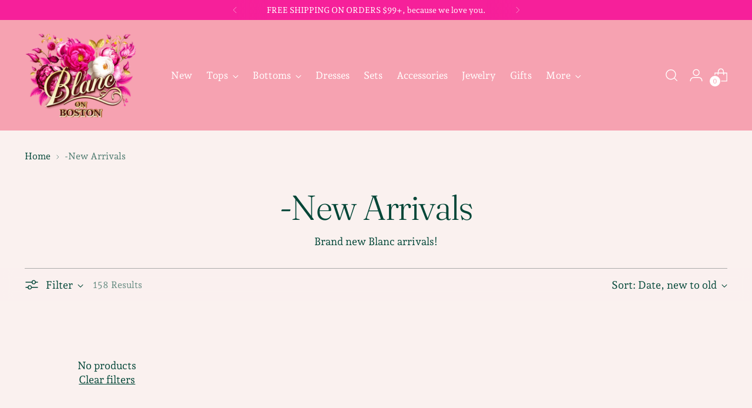

--- FILE ---
content_type: text/html; charset=utf-8
request_url: https://www.blanconboston.com/collections/new-arrivals?page=10
body_size: 45947
content:
<!doctype html>

<!--
  ___                 ___           ___           ___
       /  /\                     /__/\         /  /\         /  /\
      /  /:/_                    \  \:\       /  /:/        /  /::\
     /  /:/ /\  ___     ___       \  \:\     /  /:/        /  /:/\:\
    /  /:/ /:/ /__/\   /  /\  ___  \  \:\   /  /:/  ___   /  /:/  \:\
   /__/:/ /:/  \  \:\ /  /:/ /__/\  \__\:\ /__/:/  /  /\ /__/:/ \__\:\
   \  \:\/:/    \  \:\  /:/  \  \:\ /  /:/ \  \:\ /  /:/ \  \:\ /  /:/
    \  \::/      \  \:\/:/    \  \:\  /:/   \  \:\  /:/   \  \:\  /:/
     \  \:\       \  \::/      \  \:\/:/     \  \:\/:/     \  \:\/:/
      \  \:\       \__\/        \  \::/       \  \::/       \  \::/
       \__\/                     \__\/         \__\/         \__\/

  --------------------------------------------------------------------
  #  Stiletto v5.2.0
  #  Documentation: https://help.fluorescent.co/v/stiletto
  #  Purchase: https://themes.shopify.com/themes/stiletto/
  #  A product by Fluorescent: https://fluorescent.co/
  --------------------------------------------------------------------
-->

<html class="no-js" lang="en" style="--announcement-height: 1px;">
  <head>
    <meta charset="UTF-8">
    <meta http-equiv="X-UA-Compatible" content="IE=edge,chrome=1">
    <meta name="viewport" content="width=device-width,initial-scale=1">
    




  <meta name="description" content="Brand new Blanc arrivals!">



    <link rel="canonical" href="https://www.blanconboston.com/collections/new-arrivals?page=10">
    <link rel="preconnect" href="https://cdn.shopify.com" crossorigin><link rel="shortcut icon" href="//www.blanconboston.com/cdn/shop/files/favicon.png?crop=center&height=32&v=1760435370&width=32" type="image/png"><title>-New Arrivals
&ndash; Page 10
&ndash; Blanc on Boston</title>

    





  




<meta property="og:url" content="https://www.blanconboston.com/collections/new-arrivals?page=10">
<meta property="og:site_name" content="Blanc on Boston">
<meta property="og:type" content="website">
<meta property="og:title" content="-New Arrivals">
<meta property="og:description" content="Brand new Blanc arrivals!">
<meta property="og:image" content="http://www.blanconboston.com/cdn/shop/collections/image.png?v=1679372017">
<meta property="og:image:secure_url" content="https://www.blanconboston.com/cdn/shop/collections/image.png?v=1679372017">



<meta name="twitter:title" content="-New Arrivals">
<meta name="twitter:description" content="Brand new Blanc arrivals!">
<meta name="twitter:card" content="summary_large_image">
<meta name="twitter:image" content="https://www.blanconboston.com/cdn/shop/collections/image.png?v=1679372017">
<meta name="twitter:image:width" content="480">
<meta name="twitter:image:height" content="480">


    <script>
  console.log('Stiletto v5.2.0 by Fluorescent');

  document.documentElement.className = document.documentElement.className.replace('no-js', '');
  if (window.matchMedia(`(prefers-reduced-motion: reduce)`) === true || window.matchMedia(`(prefers-reduced-motion: reduce)`).matches === true) {
    document.documentElement.classList.add('prefers-reduced-motion');
  } else {
    document.documentElement.classList.add('do-anim');
  }

  window.theme = {
    version: 'v5.2.0',
    themeName: 'Stiletto',
    moneyFormat: "${{amount}}",
    strings: {
      name: "Blanc on Boston",
      accessibility: {
        play_video: "Play",
        pause_video: "Pause",
        range_lower: "Lower",
        range_upper: "Upper"
      },
      product: {
        no_shipping_rates: "Shipping rate unavailable",
        country_placeholder: "Country\/Region",
        review: "Write a review"
      },
      products: {
        product: {
          unavailable: "Unavailable",
          unitPrice: "Unit price",
          unitPriceSeparator: "per",
          sku: "SKU"
        }
      },
      cart: {
        editCartNote: "Edit order notes",
        addCartNote: "Add order notes",
        quantityError: "You have the maximum number of this product in your cart"
      },
      pagination: {
        viewing: "You’re viewing {{ of }} of {{ total }}",
        products: "products",
        results: "results"
      }
    },
    routes: {
      root: "/",
      cart: {
        base: "/cart",
        add: "/cart/add",
        change: "/cart/change",
        update: "/cart/update",
        clear: "/cart/clear",
        // Manual routes until Shopify adds support
        shipping: "/cart/shipping_rates",
      },
      // Manual routes until Shopify adds support
      products: "/products",
      productRecommendations: "/recommendations/products",
      predictive_search_url: '/search/suggest',
    },
    icons: {
      chevron: "\u003cspan class=\"icon icon-new icon-chevron \"\u003e\n  \u003csvg viewBox=\"0 0 24 24\" fill=\"none\" xmlns=\"http:\/\/www.w3.org\/2000\/svg\"\u003e\u003cpath d=\"M1.875 7.438 12 17.563 22.125 7.438\" stroke=\"currentColor\" stroke-width=\"2\"\/\u003e\u003c\/svg\u003e\n\u003c\/span\u003e\n",
      close: "\u003cspan class=\"icon icon-new icon-close \"\u003e\n  \u003csvg viewBox=\"0 0 24 24\" fill=\"none\" xmlns=\"http:\/\/www.w3.org\/2000\/svg\"\u003e\u003cpath d=\"M2.66 1.34 2 .68.68 2l.66.66 1.32-1.32zm18.68 21.32.66.66L23.32 22l-.66-.66-1.32 1.32zm1.32-20 .66-.66L22 .68l-.66.66 1.32 1.32zM1.34 21.34.68 22 2 23.32l.66-.66-1.32-1.32zm0-18.68 10 10 1.32-1.32-10-10-1.32 1.32zm11.32 10 10-10-1.32-1.32-10 10 1.32 1.32zm-1.32-1.32-10 10 1.32 1.32 10-10-1.32-1.32zm0 1.32 10 10 1.32-1.32-10-10-1.32 1.32z\" fill=\"currentColor\"\/\u003e\u003c\/svg\u003e\n\u003c\/span\u003e\n",
      zoom: "\u003cspan class=\"icon icon-new icon-zoom \"\u003e\n  \u003csvg viewBox=\"0 0 24 24\" fill=\"none\" xmlns=\"http:\/\/www.w3.org\/2000\/svg\"\u003e\u003cpath d=\"M10.3,19.71c5.21,0,9.44-4.23,9.44-9.44S15.51,.83,10.3,.83,.86,5.05,.86,10.27s4.23,9.44,9.44,9.44Z\" fill=\"none\" stroke=\"currentColor\" stroke-linecap=\"round\" stroke-miterlimit=\"10\" stroke-width=\"1.63\"\/\u003e\n        \u003cpath d=\"M5.05,10.27H15.54\" fill=\"none\" stroke=\"currentColor\" stroke-miterlimit=\"10\" stroke-width=\"1.63\"\/\u003e\n        \u003cpath class=\"cross-up\" d=\"M10.3,5.02V15.51\" fill=\"none\" stroke=\"currentColor\" stroke-miterlimit=\"10\" stroke-width=\"1.63\"\/\u003e\n        \u003cpath d=\"M16.92,16.9l6.49,6.49\" fill=\"none\" stroke=\"currentColor\" stroke-miterlimit=\"10\" stroke-width=\"1.63\"\/\u003e\u003c\/svg\u003e\n\u003c\/span\u003e\n"
    },
    coreData: {
      n: "Stiletto",
      v: "v5.2.0",
    }
  }

  window.theme.searchableFields = "author,body,product_type,tag,title,variants.barcode,variants.sku,variants.title,vendor";

  
</script>

    <style>
  @font-face {
  font-family: "Work Sans";
  font-weight: 500;
  font-style: normal;
  font-display: swap;
  src: url("//www.blanconboston.com/cdn/fonts/work_sans/worksans_n5.42fc03d7028ac0f31a2ddf10d4a2904a7483a1c4.woff2") format("woff2"),
       url("//www.blanconboston.com/cdn/fonts/work_sans/worksans_n5.1f79bf93aa21696aa0428c88e39fb9f946295341.woff") format("woff");
}

  @font-face {
  font-family: Fraunces;
  font-weight: 300;
  font-style: normal;
  font-display: swap;
  src: url("//www.blanconboston.com/cdn/fonts/fraunces/fraunces_n3.eb6167b8e91a4d1bd5856f011cf4040a1c7f82c4.woff2") format("woff2"),
       url("//www.blanconboston.com/cdn/fonts/fraunces/fraunces_n3.358d9e4f36c5950dc30ac8bff0428c25af172c96.woff") format("woff");
}

  
  @font-face {
  font-family: "Andada Pro";
  font-weight: 400;
  font-style: normal;
  font-display: swap;
  src: url("//www.blanconboston.com/cdn/fonts/andada_pro/andadapro_n4.ddb4819d91a36f7a7796967e553b90fddf775c52.woff2") format("woff2"),
       url("//www.blanconboston.com/cdn/fonts/andada_pro/andadapro_n4.b682419848b587494213d601b801675164e59691.woff") format("woff");
}

  @font-face {
  font-family: "Andada Pro";
  font-weight: 700;
  font-style: normal;
  font-display: swap;
  src: url("//www.blanconboston.com/cdn/fonts/andada_pro/andadapro_n7.21e2160c1d40c7b5b65df774b887a55eee68a023.woff2") format("woff2"),
       url("//www.blanconboston.com/cdn/fonts/andada_pro/andadapro_n7.659ca1992e2b875cdc8ff361d149c5e6b9d96cc9.woff") format("woff");
}

  @font-face {
  font-family: "Andada Pro";
  font-weight: 400;
  font-style: italic;
  font-display: swap;
  src: url("//www.blanconboston.com/cdn/fonts/andada_pro/andadapro_i4.d4e97d56c670cdb2e842a26511ac7bf6d6e61288.woff2") format("woff2"),
       url("//www.blanconboston.com/cdn/fonts/andada_pro/andadapro_i4.610235587869bf4c01e40ee49677d8195d5ab92f.woff") format("woff");
}

  @font-face {
  font-family: "Andada Pro";
  font-weight: 700;
  font-style: italic;
  font-display: swap;
  src: url("//www.blanconboston.com/cdn/fonts/andada_pro/andadapro_i7.f40607946943d7e4981b53a79bd98abc129cf264.woff2") format("woff2"),
       url("//www.blanconboston.com/cdn/fonts/andada_pro/andadapro_i7.605fe3e178d6252ed702b3384ecc43e85dd39229.woff") format("woff");
}


  :root {
    --color-text: #024637;
    --color-text-8-percent: rgba(2, 70, 55, 0.08);  
    --color-text-alpha: rgba(2, 70, 55, 0.35);
    --color-text-meta: rgba(2, 70, 55, 0.6);
    --color-text-link: #024637;
    --color-text-error: #D02F2E;
    --color-text-success: #478947;

    --color-background: #faf1ef;
    --color-background-semi-transparent-80: rgba(250, 241, 239, 0.8);
    --color-background-semi-transparent-90: rgba(250, 241, 239, 0.9);

    --color-background-transparent: rgba(250, 241, 239, 0);
    --color-border: #AAAAAA;
    --color-border-meta: rgba(170, 170, 170, 0.6);
    --color-overlay: rgba(0, 0, 0, 0.7);

    --color-background-meta: #f5e3df;
    --color-background-meta-alpha: rgba(245, 227, 223, 0.6);
    --color-background-darker-meta: #efd2cc;
    --color-background-darker-meta-alpha: rgba(239, 210, 204, 0.6);
    --color-background-placeholder: #efd2cc;
    --color-background-placeholder-lighter: #f3dcd7;
    --color-foreground-placeholder: rgba(2, 70, 55, 0.4);

    --color-border-input: #AAAAAA;
    --color-border-input-alpha: rgba(170, 170, 170, 0.25);
    --color-text-input: #024637;
    --color-text-input-alpha: rgba(2, 70, 55, 0.04);

    --color-text-button: #f6a2b1;

    --color-background-button: #024637;
    --color-background-button-alpha: rgba(2, 70, 55, 0.6);
    --color-background-outline-button-alpha: rgba(2, 70, 55, 0.1);
    --color-background-button-hover: #05a985;

    --color-icon: rgba(2, 70, 55, 0.4);
    --color-icon-darker: rgba(2, 70, 55, 0.6);

    --color-text-sale-badge: #d21404;
    --color-background-sold-badge: #414141;
    --color-text-sold-badge: #ffffff;

    --color-text-header: #ffffff;
    --color-text-header-half-transparent: rgba(255, 255, 255, 0.5);

    --color-background-header: #f6a2b1;
    --color-background-header-transparent: rgba(246, 162, 177, 0);
    --color-icon-header: #ffffff;
    --color-shadow-header: rgba(0, 0, 0, 0.15);

    --color-background-footer: #f6a2b1;
    --color-text-footer: #ffffff;
    --color-text-footer-subdued: rgba(255, 255, 255, 0.7);

    --color-products-sale-price: #d21404;
    --color-products-rating-star: #000000;

    --color-products-stock-good: #435830;
    --color-products-stock-medium: #e69b1d;
    --color-products-stock-bad: #aaaaaa;
    --color-products-stock-bad: #aaaaaa;

    --font-logo: "Work Sans", sans-serif;
    --font-logo-weight: 500;
    --font-logo-style: normal;
    --logo-text-transform: none;
    --logo-letter-spacing: -0.02em;

    --font-heading: Fraunces, serif;
    --font-heading-weight: 300;
    --font-heading-style: normal;
    --font-heading-text-transform: none;
    --font-heading-base-letter-spacing: -0.025em;
    --font-heading-base-size: 59px;

    --font-body: "Andada Pro", serif;
    --font-body-weight: 400;
    --font-body-style: normal;
    --font-body-italic: italic;
    --font-body-bold-weight: 700;
    --font-body-base-letter-spacing: 0.0em;
    --font-body-base-size: 18px;

    /* Typography */
    --line-height-heading: 1.1;
    --line-height-subheading: 1.33;
    --line-height-body: 1.5;

    --logo-font-size: 
clamp(1.8375rem, 1.5111878453038674rem + 1.3922651933701657vw, 2.625rem)
;

    --font-size-navigation-base: 17px;
    --font-navigation-base-letter-spacing: 0.0em;
    --font-navigation-base-text-transform: none;

    --font-size-heading-display-1: 
clamp(4.314375rem, 3.8101450276243094rem + 2.151381215469613vw, 5.53125rem)
;
    --font-size-heading-display-2: 
clamp(3.83404125rem, 3.3859488812154694rem + 1.911860773480663vw, 4.9154375rem)
;
    --font-size-heading-display-3: 
clamp(3.35543325rem, 2.9632767928176795rem + 1.6732008839779007vw, 4.3018375rem)
;
    --font-size-heading-1-base: 
clamp(2.87625rem, 2.540096685082873rem + 1.434254143646409vw, 3.6875rem)
;
    --font-size-heading-2-base: 
clamp(2.51671875rem, 2.2225845994475137rem + 1.2549723756906077vw, 3.2265625rem)
;
    --font-size-heading-3-base: 
clamp(2.1571875rem, 1.9050725138121547rem + 1.0756906077348065vw, 2.765625rem)
;
    --font-size-heading-4-base: 
clamp(1.67685375rem, 1.480876367403315rem + 0.8361701657458565vw, 2.1498125rem)
;
    --font-size-heading-5-base: 
clamp(1.438125rem, 1.2700483425414364rem + 0.7171270718232045vw, 1.84375rem)
;
    --font-size-heading-6-base: 
clamp(1.19652rem, 1.0566802209944752rem + 0.5966497237569061vw, 1.534rem)
;
    --font-size-body-400: 
clamp(1.7805375rem, 1.7417063535911603rem + 0.16567955801104972vw, 1.87425rem)
;
    --font-size-body-350: 
clamp(1.66190625rem, 1.6256622928176796rem + 0.15464088397790055vw, 1.749375rem)
;
    --font-size-body-300: 
clamp(1.543275rem, 1.5096182320441989rem + 0.14360220994475137vw, 1.6245rem)
;
    --font-size-body-250: 
clamp(1.42464375rem, 1.3935741712707181rem + 0.1325635359116022vw, 1.499625rem)
;
    --font-size-body-200: 
clamp(1.3060125rem, 1.2775301104972376rem + 0.12152486187845303vw, 1.37475rem)
;
    --font-size-body-150: 
clamp(1.18738125rem, 1.161486049723757rem + 0.11048618784530388vw, 1.249875rem)
;
    --font-size-body-100: 
clamp(1.06875rem, 1.0454419889502762rem + 0.0994475138121547vw, 1.125rem)
;
    --font-size-body-75: 
clamp(0.94905rem, 0.9283524861878453rem + 0.08830939226519337vw, 0.999rem)
;
    --font-size-body-60: 
clamp(0.87872625rem, 0.8595624033149172rem + 0.0817657458563536vw, 0.924975rem)
;
    --font-size-body-50: 
clamp(0.83041875rem, 0.8123084254143647rem + 0.0772707182320442vw, 0.874125rem)
;
    --font-size-body-25: 
clamp(0.7716375rem, 0.7548091160220994rem + 0.07180110497237568vw, 0.81225rem)
;
    --font-size-body-20: 
clamp(0.7117875rem, 0.6962643646408839rem + 0.06623204419889503vw, 0.74925rem)
;

    /* Buttons */
    
      --button-padding-multiplier: 0.7;
      --font-size-button: var(--font-size-body-100);
      --font-size-button-x-small: var(--font-size-body-50);
    

    --font-button-text-transform: none;
    --button-letter-spacing: 0.0em;
    --line-height-button: 1.45;

    /* Product badges */
    
      --font-size-product-badge: var(--font-size-body-20);
    

    --font-product-badge-text-transform: uppercase;

    /* Product listing titles */
    
      --font-size-listing-title: var(--font-size-body-100);
    

    --font-product-listing-title-text-transform: none;
    --font-product-listing-title-base-letter-spacing: 0.0em;

    /* Shopify pay specific */
    --payment-terms-background-color: #f5e3df;
  }

  @supports not (font-size: clamp(10px, 3.3vw, 20px)) {
    :root {
      --logo-font-size: 
2.23125rem
;
      --font-size-heading-display-1: 
4.9228125rem
;
      --font-size-heading-display-2: 
4.374739375rem
;
      --font-size-heading-display-3: 
3.828635375rem
;
      --font-size-heading-1-base: 
3.281875rem
;
      --font-size-heading-2-base: 
2.871640625rem
;
      --font-size-heading-3-base: 
2.46140625rem
;
      --font-size-heading-4-base: 
1.913333125rem
;
      --font-size-heading-5-base: 
1.6409375rem
;
      --font-size-heading-6-base: 
1.36526rem
;
      --font-size-body-400: 
1.82739375rem
;
      --font-size-body-350: 
1.705640625rem
;
      --font-size-body-300: 
1.5838875rem
;
      --font-size-body-250: 
1.462134375rem
;
      --font-size-body-200: 
1.34038125rem
;
      --font-size-body-150: 
1.218628125rem
;
      --font-size-body-100: 
1.096875rem
;
      --font-size-body-75: 
0.974025rem
;
      --font-size-body-60: 
0.901850625rem
;
      --font-size-body-50: 
0.852271875rem
;
      --font-size-body-25: 
0.79194375rem
;
      --font-size-body-20: 
0.73051875rem
;
    }
  }.product-badge[data-handle="conscious"]{
        color: #74c794;
      }
    
.product-badge[data-handle="best-seller"]{
        color: #58c3ff;
      }
    
.product-badge[data-handle="new"],.product-badge[data-handle="popular"]{
        color: #000000;
      }
    

</style>

<script>
  flu = window.flu || {};
  flu.chunks = {
    photoswipe: "//www.blanconboston.com/cdn/shop/t/8/assets/photoswipe-chunk.js?v=18659099751219271031761066797",
    swiper: "//www.blanconboston.com/cdn/shop/t/8/assets/swiper-chunk.js?v=73725226959832986321761066797",
    nouislider: "//www.blanconboston.com/cdn/shop/t/8/assets/nouislider-chunk.js?v=131351027671466727271761066797",
    polyfillInert: "//www.blanconboston.com/cdn/shop/t/8/assets/polyfill-inert-chunk.js?v=9775187524458939151761066797",
    polyfillResizeObserver: "//www.blanconboston.com/cdn/shop/t/8/assets/polyfill-resize-observer-chunk.js?2429",
  };
</script>





  <script type="module" src="//www.blanconboston.com/cdn/shop/t/8/assets/theme.min.js?v=127749632583424768491761066798"></script>










<script defer>
  var defineVH = function () {
    document.documentElement.style.setProperty('--vh', window.innerHeight * 0.01 + 'px');
  };
  window.addEventListener('resize', defineVH);
  window.addEventListener('orientationchange', defineVH);
  defineVH();
</script>

<link href="//www.blanconboston.com/cdn/shop/t/8/assets/theme.css?v=121237803845034057291761066798" rel="stylesheet" type="text/css" media="all" />


<script>window.performance && window.performance.mark && window.performance.mark('shopify.content_for_header.start');</script><meta name="google-site-verification" content="RtAFz2VnG8VT14-79MSjNJcXS2h1JH3iqZGaULBnhsg">
<meta name="google-site-verification" content="5OZ_AeXlA7HpHiZkPQl5_kEs4m_wSJivv-yqBs1isOg">
<meta name="facebook-domain-verification" content="noqrgf62o8ym8ee57izxmyapkapkqg">
<meta id="shopify-digital-wallet" name="shopify-digital-wallet" content="/18984079/digital_wallets/dialog">
<meta name="shopify-checkout-api-token" content="ff970d879216ca8a900d46f0c184ede8">
<meta id="in-context-paypal-metadata" data-shop-id="18984079" data-venmo-supported="false" data-environment="production" data-locale="en_US" data-paypal-v4="true" data-currency="USD">
<link rel="alternate" type="application/atom+xml" title="Feed" href="/collections/new-arrivals.atom" />
<link rel="prev" href="/collections/new-arrivals?page=9">
<link rel="alternate" type="application/json+oembed" href="https://www.blanconboston.com/collections/new-arrivals.oembed?page=10">
<script async="async" src="/checkouts/internal/preloads.js?locale=en-US"></script>
<link rel="preconnect" href="https://shop.app" crossorigin="anonymous">
<script async="async" src="https://shop.app/checkouts/internal/preloads.js?locale=en-US&shop_id=18984079" crossorigin="anonymous"></script>
<script id="apple-pay-shop-capabilities" type="application/json">{"shopId":18984079,"countryCode":"US","currencyCode":"USD","merchantCapabilities":["supports3DS"],"merchantId":"gid:\/\/shopify\/Shop\/18984079","merchantName":"Blanc on Boston","requiredBillingContactFields":["postalAddress","email","phone"],"requiredShippingContactFields":["postalAddress","email","phone"],"shippingType":"shipping","supportedNetworks":["visa","masterCard","amex","discover","elo","jcb"],"total":{"type":"pending","label":"Blanc on Boston","amount":"1.00"},"shopifyPaymentsEnabled":true,"supportsSubscriptions":true}</script>
<script id="shopify-features" type="application/json">{"accessToken":"ff970d879216ca8a900d46f0c184ede8","betas":["rich-media-storefront-analytics"],"domain":"www.blanconboston.com","predictiveSearch":true,"shopId":18984079,"locale":"en"}</script>
<script>var Shopify = Shopify || {};
Shopify.shop = "coaboutique.myshopify.com";
Shopify.locale = "en";
Shopify.currency = {"active":"USD","rate":"1.0"};
Shopify.country = "US";
Shopify.theme = {"name":"HOT MESS CONSULTING - 6209 - Oct25","id":154497351904,"schema_name":"Stiletto","schema_version":"5.2.0","theme_store_id":1621,"role":"main"};
Shopify.theme.handle = "null";
Shopify.theme.style = {"id":null,"handle":null};
Shopify.cdnHost = "www.blanconboston.com/cdn";
Shopify.routes = Shopify.routes || {};
Shopify.routes.root = "/";</script>
<script type="module">!function(o){(o.Shopify=o.Shopify||{}).modules=!0}(window);</script>
<script>!function(o){function n(){var o=[];function n(){o.push(Array.prototype.slice.apply(arguments))}return n.q=o,n}var t=o.Shopify=o.Shopify||{};t.loadFeatures=n(),t.autoloadFeatures=n()}(window);</script>
<script>
  window.ShopifyPay = window.ShopifyPay || {};
  window.ShopifyPay.apiHost = "shop.app\/pay";
  window.ShopifyPay.redirectState = null;
</script>
<script id="shop-js-analytics" type="application/json">{"pageType":"collection"}</script>
<script defer="defer" async type="module" src="//www.blanconboston.com/cdn/shopifycloud/shop-js/modules/v2/client.init-shop-cart-sync_COMZFrEa.en.esm.js"></script>
<script defer="defer" async type="module" src="//www.blanconboston.com/cdn/shopifycloud/shop-js/modules/v2/chunk.common_CdXrxk3f.esm.js"></script>
<script type="module">
  await import("//www.blanconboston.com/cdn/shopifycloud/shop-js/modules/v2/client.init-shop-cart-sync_COMZFrEa.en.esm.js");
await import("//www.blanconboston.com/cdn/shopifycloud/shop-js/modules/v2/chunk.common_CdXrxk3f.esm.js");

  window.Shopify.SignInWithShop?.initShopCartSync?.({"fedCMEnabled":true,"windoidEnabled":true});

</script>
<script>
  window.Shopify = window.Shopify || {};
  if (!window.Shopify.featureAssets) window.Shopify.featureAssets = {};
  window.Shopify.featureAssets['shop-js'] = {"shop-cart-sync":["modules/v2/client.shop-cart-sync_CRSPkpKa.en.esm.js","modules/v2/chunk.common_CdXrxk3f.esm.js"],"init-fed-cm":["modules/v2/client.init-fed-cm_DO1JVZ96.en.esm.js","modules/v2/chunk.common_CdXrxk3f.esm.js"],"init-windoid":["modules/v2/client.init-windoid_hXardXh0.en.esm.js","modules/v2/chunk.common_CdXrxk3f.esm.js"],"init-shop-email-lookup-coordinator":["modules/v2/client.init-shop-email-lookup-coordinator_jpxQlUsx.en.esm.js","modules/v2/chunk.common_CdXrxk3f.esm.js"],"shop-toast-manager":["modules/v2/client.shop-toast-manager_C-K0q6-t.en.esm.js","modules/v2/chunk.common_CdXrxk3f.esm.js"],"shop-button":["modules/v2/client.shop-button_B6dBoDg5.en.esm.js","modules/v2/chunk.common_CdXrxk3f.esm.js"],"shop-login-button":["modules/v2/client.shop-login-button_BHRMsoBb.en.esm.js","modules/v2/chunk.common_CdXrxk3f.esm.js","modules/v2/chunk.modal_C89cmTvN.esm.js"],"shop-cash-offers":["modules/v2/client.shop-cash-offers_p6Pw3nax.en.esm.js","modules/v2/chunk.common_CdXrxk3f.esm.js","modules/v2/chunk.modal_C89cmTvN.esm.js"],"avatar":["modules/v2/client.avatar_BTnouDA3.en.esm.js"],"init-shop-cart-sync":["modules/v2/client.init-shop-cart-sync_COMZFrEa.en.esm.js","modules/v2/chunk.common_CdXrxk3f.esm.js"],"init-shop-for-new-customer-accounts":["modules/v2/client.init-shop-for-new-customer-accounts_BNQiNx4m.en.esm.js","modules/v2/client.shop-login-button_BHRMsoBb.en.esm.js","modules/v2/chunk.common_CdXrxk3f.esm.js","modules/v2/chunk.modal_C89cmTvN.esm.js"],"pay-button":["modules/v2/client.pay-button_CRuQ9trT.en.esm.js","modules/v2/chunk.common_CdXrxk3f.esm.js"],"init-customer-accounts-sign-up":["modules/v2/client.init-customer-accounts-sign-up_Q1yheB3t.en.esm.js","modules/v2/client.shop-login-button_BHRMsoBb.en.esm.js","modules/v2/chunk.common_CdXrxk3f.esm.js","modules/v2/chunk.modal_C89cmTvN.esm.js"],"checkout-modal":["modules/v2/client.checkout-modal_DtXVhFgQ.en.esm.js","modules/v2/chunk.common_CdXrxk3f.esm.js","modules/v2/chunk.modal_C89cmTvN.esm.js"],"init-customer-accounts":["modules/v2/client.init-customer-accounts_B5rMd0lj.en.esm.js","modules/v2/client.shop-login-button_BHRMsoBb.en.esm.js","modules/v2/chunk.common_CdXrxk3f.esm.js","modules/v2/chunk.modal_C89cmTvN.esm.js"],"lead-capture":["modules/v2/client.lead-capture_CmGCXBh3.en.esm.js","modules/v2/chunk.common_CdXrxk3f.esm.js","modules/v2/chunk.modal_C89cmTvN.esm.js"],"shop-follow-button":["modules/v2/client.shop-follow-button_CV5C02lv.en.esm.js","modules/v2/chunk.common_CdXrxk3f.esm.js","modules/v2/chunk.modal_C89cmTvN.esm.js"],"shop-login":["modules/v2/client.shop-login_Bz_Zm_XZ.en.esm.js","modules/v2/chunk.common_CdXrxk3f.esm.js","modules/v2/chunk.modal_C89cmTvN.esm.js"],"payment-terms":["modules/v2/client.payment-terms_D7XnU2ez.en.esm.js","modules/v2/chunk.common_CdXrxk3f.esm.js","modules/v2/chunk.modal_C89cmTvN.esm.js"]};
</script>
<script>(function() {
  var isLoaded = false;
  function asyncLoad() {
    if (isLoaded) return;
    isLoaded = true;
    var urls = ["https:\/\/api.ns8.com\/v1\/analytics\/script\/100990976?name=latestVisitors\u0026shop=coaboutique.myshopify.com","https:\/\/js.smile.io\/v1\/smile-shopify.js?shop=coaboutique.myshopify.com","https:\/\/static.klaviyo.com\/onsite\/js\/klaviyo.js?company_id=Ljy8eT\u0026shop=coaboutique.myshopify.com","https:\/\/cdn.nfcube.com\/instafeed-e2b845f94ca886572f0edc7562348323.js?shop=coaboutique.myshopify.com"];
    for (var i = 0; i < urls.length; i++) {
      var s = document.createElement('script');
      s.type = 'text/javascript';
      s.async = true;
      s.src = urls[i];
      var x = document.getElementsByTagName('script')[0];
      x.parentNode.insertBefore(s, x);
    }
  };
  if(window.attachEvent) {
    window.attachEvent('onload', asyncLoad);
  } else {
    window.addEventListener('load', asyncLoad, false);
  }
})();</script>
<script id="__st">var __st={"a":18984079,"offset":-21600,"reqid":"8a9d846f-1f50-4870-991f-d30fcf1924c0-1763349082","pageurl":"www.blanconboston.com\/collections\/new-arrivals?page=10","u":"2d2b17163d2d","p":"collection","rtyp":"collection","rid":36766056471};</script>
<script>window.ShopifyPaypalV4VisibilityTracking = true;</script>
<script id="captcha-bootstrap">!function(){'use strict';const t='contact',e='account',n='new_comment',o=[[t,t],['blogs',n],['comments',n],[t,'customer']],c=[[e,'customer_login'],[e,'guest_login'],[e,'recover_customer_password'],[e,'create_customer']],r=t=>t.map((([t,e])=>`form[action*='/${t}']:not([data-nocaptcha='true']) input[name='form_type'][value='${e}']`)).join(','),a=t=>()=>t?[...document.querySelectorAll(t)].map((t=>t.form)):[];function s(){const t=[...o],e=r(t);return a(e)}const i='password',u='form_key',d=['recaptcha-v3-token','g-recaptcha-response','h-captcha-response',i],f=()=>{try{return window.sessionStorage}catch{return}},m='__shopify_v',_=t=>t.elements[u];function p(t,e,n=!1){try{const o=window.sessionStorage,c=JSON.parse(o.getItem(e)),{data:r}=function(t){const{data:e,action:n}=t;return t[m]||n?{data:e,action:n}:{data:t,action:n}}(c);for(const[e,n]of Object.entries(r))t.elements[e]&&(t.elements[e].value=n);n&&o.removeItem(e)}catch(o){console.error('form repopulation failed',{error:o})}}const l='form_type',E='cptcha';function T(t){t.dataset[E]=!0}const w=window,h=w.document,L='Shopify',v='ce_forms',y='captcha';let A=!1;((t,e)=>{const n=(g='f06e6c50-85a8-45c8-87d0-21a2b65856fe',I='https://cdn.shopify.com/shopifycloud/storefront-forms-hcaptcha/ce_storefront_forms_captcha_hcaptcha.v1.5.2.iife.js',D={infoText:'Protected by hCaptcha',privacyText:'Privacy',termsText:'Terms'},(t,e,n)=>{const o=w[L][v],c=o.bindForm;if(c)return c(t,g,e,D).then(n);var r;o.q.push([[t,g,e,D],n]),r=I,A||(h.body.append(Object.assign(h.createElement('script'),{id:'captcha-provider',async:!0,src:r})),A=!0)});var g,I,D;w[L]=w[L]||{},w[L][v]=w[L][v]||{},w[L][v].q=[],w[L][y]=w[L][y]||{},w[L][y].protect=function(t,e){n(t,void 0,e),T(t)},Object.freeze(w[L][y]),function(t,e,n,w,h,L){const[v,y,A,g]=function(t,e,n){const i=e?o:[],u=t?c:[],d=[...i,...u],f=r(d),m=r(i),_=r(d.filter((([t,e])=>n.includes(e))));return[a(f),a(m),a(_),s()]}(w,h,L),I=t=>{const e=t.target;return e instanceof HTMLFormElement?e:e&&e.form},D=t=>v().includes(t);t.addEventListener('submit',(t=>{const e=I(t);if(!e)return;const n=D(e)&&!e.dataset.hcaptchaBound&&!e.dataset.recaptchaBound,o=_(e),c=g().includes(e)&&(!o||!o.value);(n||c)&&t.preventDefault(),c&&!n&&(function(t){try{if(!f())return;!function(t){const e=f();if(!e)return;const n=_(t);if(!n)return;const o=n.value;o&&e.removeItem(o)}(t);const e=Array.from(Array(32),(()=>Math.random().toString(36)[2])).join('');!function(t,e){_(t)||t.append(Object.assign(document.createElement('input'),{type:'hidden',name:u})),t.elements[u].value=e}(t,e),function(t,e){const n=f();if(!n)return;const o=[...t.querySelectorAll(`input[type='${i}']`)].map((({name:t})=>t)),c=[...d,...o],r={};for(const[a,s]of new FormData(t).entries())c.includes(a)||(r[a]=s);n.setItem(e,JSON.stringify({[m]:1,action:t.action,data:r}))}(t,e)}catch(e){console.error('failed to persist form',e)}}(e),e.submit())}));const S=(t,e)=>{t&&!t.dataset[E]&&(n(t,e.some((e=>e===t))),T(t))};for(const o of['focusin','change'])t.addEventListener(o,(t=>{const e=I(t);D(e)&&S(e,y())}));const B=e.get('form_key'),M=e.get(l),P=B&&M;t.addEventListener('DOMContentLoaded',(()=>{const t=y();if(P)for(const e of t)e.elements[l].value===M&&p(e,B);[...new Set([...A(),...v().filter((t=>'true'===t.dataset.shopifyCaptcha))])].forEach((e=>S(e,t)))}))}(h,new URLSearchParams(w.location.search),n,t,e,['guest_login'])})(!0,!0)}();</script>
<script integrity="sha256-52AcMU7V7pcBOXWImdc/TAGTFKeNjmkeM1Pvks/DTgc=" data-source-attribution="shopify.loadfeatures" defer="defer" src="//www.blanconboston.com/cdn/shopifycloud/storefront/assets/storefront/load_feature-81c60534.js" crossorigin="anonymous"></script>
<script crossorigin="anonymous" defer="defer" src="//www.blanconboston.com/cdn/shopifycloud/storefront/assets/shopify_pay/storefront-65b4c6d7.js?v=20250812"></script>
<script data-source-attribution="shopify.dynamic_checkout.dynamic.init">var Shopify=Shopify||{};Shopify.PaymentButton=Shopify.PaymentButton||{isStorefrontPortableWallets:!0,init:function(){window.Shopify.PaymentButton.init=function(){};var t=document.createElement("script");t.src="https://www.blanconboston.com/cdn/shopifycloud/portable-wallets/latest/portable-wallets.en.js",t.type="module",document.head.appendChild(t)}};
</script>
<script data-source-attribution="shopify.dynamic_checkout.buyer_consent">
  function portableWalletsHideBuyerConsent(e){var t=document.getElementById("shopify-buyer-consent"),n=document.getElementById("shopify-subscription-policy-button");t&&n&&(t.classList.add("hidden"),t.setAttribute("aria-hidden","true"),n.removeEventListener("click",e))}function portableWalletsShowBuyerConsent(e){var t=document.getElementById("shopify-buyer-consent"),n=document.getElementById("shopify-subscription-policy-button");t&&n&&(t.classList.remove("hidden"),t.removeAttribute("aria-hidden"),n.addEventListener("click",e))}window.Shopify?.PaymentButton&&(window.Shopify.PaymentButton.hideBuyerConsent=portableWalletsHideBuyerConsent,window.Shopify.PaymentButton.showBuyerConsent=portableWalletsShowBuyerConsent);
</script>
<script data-source-attribution="shopify.dynamic_checkout.cart.bootstrap">document.addEventListener("DOMContentLoaded",(function(){function t(){return document.querySelector("shopify-accelerated-checkout-cart, shopify-accelerated-checkout")}if(t())Shopify.PaymentButton.init();else{new MutationObserver((function(e,n){t()&&(Shopify.PaymentButton.init(),n.disconnect())})).observe(document.body,{childList:!0,subtree:!0})}}));
</script>
<link id="shopify-accelerated-checkout-styles" rel="stylesheet" media="screen" href="https://www.blanconboston.com/cdn/shopifycloud/portable-wallets/latest/accelerated-checkout-backwards-compat.css" crossorigin="anonymous">
<style id="shopify-accelerated-checkout-cart">
        #shopify-buyer-consent {
  margin-top: 1em;
  display: inline-block;
  width: 100%;
}

#shopify-buyer-consent.hidden {
  display: none;
}

#shopify-subscription-policy-button {
  background: none;
  border: none;
  padding: 0;
  text-decoration: underline;
  font-size: inherit;
  cursor: pointer;
}

#shopify-subscription-policy-button::before {
  box-shadow: none;
}

      </style>

<script>window.performance && window.performance.mark && window.performance.mark('shopify.content_for_header.end');</script>
  <!-- BEGIN app block: shopify://apps/userway-website-accessibility/blocks/uw-widget-extension/bc2d8a34-1a37-451b-ab1a-271bc4e9daa7 -->




<script type="text/javascript" async="" src="https://cdn.userway.org/widget.js?account=ld7Z8BUohR&amp;platfAppInstalledSiteId=3905529&amp;shop=www.blanconboston.com"></script>

<!-- END app block --><!-- BEGIN app block: shopify://apps/judge-me-reviews/blocks/judgeme_core/61ccd3b1-a9f2-4160-9fe9-4fec8413e5d8 --><!-- Start of Judge.me Core -->




<link rel="dns-prefetch" href="https://cdnwidget.judge.me">
<link rel="dns-prefetch" href="https://cdn.judge.me">
<link rel="dns-prefetch" href="https://cdn1.judge.me">
<link rel="dns-prefetch" href="https://api.judge.me">

<script data-cfasync='false' class='jdgm-settings-script'>window.jdgmSettings={"pagination":5,"disable_web_reviews":false,"badge_no_review_text":"No reviews","badge_n_reviews_text":"{{ n }} review/reviews","hide_badge_preview_if_no_reviews":true,"badge_hide_text":false,"enforce_center_preview_badge":false,"widget_title":"Customer Reviews","widget_open_form_text":"Write a review","widget_close_form_text":"Cancel review","widget_refresh_page_text":"Refresh page","widget_summary_text":"Based on {{ number_of_reviews }} review/reviews","widget_no_review_text":"Be the first to write a review","widget_name_field_text":"Display name","widget_verified_name_field_text":"Verified Name (public)","widget_name_placeholder_text":"Display name","widget_required_field_error_text":"This field is required.","widget_email_field_text":"Email address","widget_verified_email_field_text":"Verified Email (private, can not be edited)","widget_email_placeholder_text":"Your email address","widget_email_field_error_text":"Please enter a valid email address.","widget_rating_field_text":"Rating","widget_review_title_field_text":"Review Title","widget_review_title_placeholder_text":"Give your review a title","widget_review_body_field_text":"Review content","widget_review_body_placeholder_text":"Start writing here...","widget_pictures_field_text":"Picture/Video (optional)","widget_submit_review_text":"Submit Review","widget_submit_verified_review_text":"Submit Verified Review","widget_submit_success_msg_with_auto_publish":"Thank you! Please refresh the page in a few moments to see your review. You can remove or edit your review by logging into \u003ca href='https://judge.me/login' target='_blank' rel='nofollow noopener'\u003eJudge.me\u003c/a\u003e","widget_submit_success_msg_no_auto_publish":"Thank you! Your review will be published as soon as it is approved by the shop admin. You can remove or edit your review by logging into \u003ca href='https://judge.me/login' target='_blank' rel='nofollow noopener'\u003eJudge.me\u003c/a\u003e","widget_show_default_reviews_out_of_total_text":"Showing {{ n_reviews_shown }} out of {{ n_reviews }} reviews.","widget_show_all_link_text":"Show all","widget_show_less_link_text":"Show less","widget_author_said_text":"{{ reviewer_name }} said:","widget_days_text":"{{ n }} days ago","widget_weeks_text":"{{ n }} week/weeks ago","widget_months_text":"{{ n }} month/months ago","widget_years_text":"{{ n }} year/years ago","widget_yesterday_text":"Yesterday","widget_today_text":"Today","widget_replied_text":"\u003e\u003e {{ shop_name }} replied:","widget_read_more_text":"Read more","widget_reviewer_name_as_initial":"","widget_rating_filter_color":"#fbcd0a","widget_rating_filter_see_all_text":"See all reviews","widget_sorting_most_recent_text":"Most Recent","widget_sorting_highest_rating_text":"Highest Rating","widget_sorting_lowest_rating_text":"Lowest Rating","widget_sorting_with_pictures_text":"Only Pictures","widget_sorting_most_helpful_text":"Most Helpful","widget_open_question_form_text":"Ask a question","widget_reviews_subtab_text":"Reviews","widget_questions_subtab_text":"Questions","widget_question_label_text":"Question","widget_answer_label_text":"Answer","widget_question_placeholder_text":"Write your question here","widget_submit_question_text":"Submit Question","widget_question_submit_success_text":"Thank you for your question! We will notify you once it gets answered.","verified_badge_text":"Verified","verified_badge_bg_color":"","verified_badge_text_color":"","verified_badge_placement":"left-of-reviewer-name","widget_review_max_height":"","widget_hide_border":false,"widget_social_share":false,"widget_thumb":false,"widget_review_location_show":false,"widget_location_format":"","all_reviews_include_out_of_store_products":true,"all_reviews_out_of_store_text":"(out of store)","all_reviews_pagination":100,"all_reviews_product_name_prefix_text":"about","enable_review_pictures":true,"enable_question_anwser":false,"widget_theme":"default","review_date_format":"mm/dd/yyyy","default_sort_method":"most-recent","widget_product_reviews_subtab_text":"Product Reviews","widget_shop_reviews_subtab_text":"Shop Reviews","widget_other_products_reviews_text":"Reviews for other products","widget_store_reviews_subtab_text":"Store Reviews","widget_no_product_reviews_text":"Be the first to write a review for this product","widget_no_store_reviews_text":"This store hasn't received any reviews yet","widget_web_restriction_product_reviews_text":"This product hasn't received any reviews yet","widget_no_items_text":"No items found","widget_show_more_text":"Show more","widget_write_a_store_review_text":"Write a Store Review","widget_other_languages_heading":"Reviews in Other Languages","widget_translate_review_text":"Translate review to {{ language }}","widget_translating_review_text":"Translating...","widget_show_original_translation_text":"Show original ({{ language }})","widget_translate_review_failed_text":"Review couldn't be translated.","widget_translate_review_retry_text":"Retry","widget_translate_review_try_again_later_text":"Try again later","show_product_url_for_grouped_product":false,"widget_sorting_pictures_first_text":"Pictures First","show_pictures_on_all_rev_page_mobile":false,"show_pictures_on_all_rev_page_desktop":false,"floating_tab_hide_mobile_install_preference":false,"floating_tab_button_name":"★ Reviews","floating_tab_title":"Let customers speak for us","floating_tab_button_color":"","floating_tab_button_background_color":"","floating_tab_url":"","floating_tab_url_enabled":false,"floating_tab_tab_style":"text","all_reviews_text_badge_text":"Customers rate us {{ shop.metafields.judgeme.all_reviews_rating | round: 1 }}/5 based on {{ shop.metafields.judgeme.all_reviews_count }} reviews.","all_reviews_text_badge_text_branded_style":"{{ shop.metafields.judgeme.all_reviews_rating | round: 1 }} out of 5 stars based on {{ shop.metafields.judgeme.all_reviews_count }} reviews","is_all_reviews_text_badge_a_link":false,"show_stars_for_all_reviews_text_badge":false,"all_reviews_text_badge_url":"","all_reviews_text_style":"branded","all_reviews_text_color_style":"judgeme_brand_color","all_reviews_text_color":"#108474","all_reviews_text_show_jm_brand":false,"featured_carousel_show_header":true,"featured_carousel_title":"Let customers speak for us","featured_carousel_count_text":"from {{ n }} reviews","featured_carousel_add_link_to_all_reviews_page":false,"featured_carousel_url":"","featured_carousel_show_images":true,"featured_carousel_autoslide_interval":5,"featured_carousel_arrows_on_the_sides":false,"featured_carousel_height":250,"featured_carousel_width":80,"featured_carousel_image_size":0,"featured_carousel_image_height":250,"featured_carousel_arrow_color":"#eeeeee","verified_count_badge_style":"branded","verified_count_badge_orientation":"horizontal","verified_count_badge_color_style":"judgeme_brand_color","verified_count_badge_color":"#108474","is_verified_count_badge_a_link":false,"verified_count_badge_url":"","verified_count_badge_show_jm_brand":true,"widget_rating_preset_default":5,"widget_first_sub_tab":"product-reviews","widget_show_histogram":true,"widget_histogram_use_custom_color":false,"widget_pagination_use_custom_color":false,"widget_star_use_custom_color":false,"widget_verified_badge_use_custom_color":false,"widget_write_review_use_custom_color":false,"picture_reminder_submit_button":"Upload Pictures","enable_review_videos":false,"mute_video_by_default":false,"widget_sorting_videos_first_text":"Videos First","widget_review_pending_text":"Pending","featured_carousel_items_for_large_screen":3,"social_share_options_order":"Facebook,Twitter","remove_microdata_snippet":true,"disable_json_ld":false,"enable_json_ld_products":false,"preview_badge_show_question_text":false,"preview_badge_no_question_text":"No questions","preview_badge_n_question_text":"{{ number_of_questions }} question/questions","qa_badge_show_icon":false,"qa_badge_position":"same-row","remove_judgeme_branding":false,"widget_add_search_bar":false,"widget_search_bar_placeholder":"Search","widget_sorting_verified_only_text":"Verified only","featured_carousel_theme":"default","featured_carousel_show_rating":true,"featured_carousel_show_title":true,"featured_carousel_show_body":true,"featured_carousel_show_date":false,"featured_carousel_show_reviewer":true,"featured_carousel_show_product":false,"featured_carousel_header_background_color":"#108474","featured_carousel_header_text_color":"#ffffff","featured_carousel_name_product_separator":"reviewed","featured_carousel_full_star_background":"#108474","featured_carousel_empty_star_background":"#dadada","featured_carousel_vertical_theme_background":"#f9fafb","featured_carousel_verified_badge_enable":true,"featured_carousel_verified_badge_color":"#108474","featured_carousel_border_style":"round","featured_carousel_review_line_length_limit":3,"featured_carousel_more_reviews_button_text":"Read more reviews","featured_carousel_view_product_button_text":"View product","all_reviews_page_load_reviews_on":"scroll","all_reviews_page_load_more_text":"Load More Reviews","disable_fb_tab_reviews":false,"enable_ajax_cdn_cache":false,"widget_advanced_speed_features":5,"widget_public_name_text":"displayed publicly like","default_reviewer_name":"John Smith","default_reviewer_name_has_non_latin":true,"widget_reviewer_anonymous":"Anonymous","medals_widget_title":"Judge.me Review Medals","medals_widget_background_color":"#f9fafb","medals_widget_position":"footer_all_pages","medals_widget_border_color":"#f9fafb","medals_widget_verified_text_position":"left","medals_widget_use_monochromatic_version":false,"medals_widget_elements_color":"#108474","show_reviewer_avatar":true,"widget_invalid_yt_video_url_error_text":"Not a YouTube video URL","widget_max_length_field_error_text":"Please enter no more than {0} characters.","widget_show_country_flag":false,"widget_show_collected_via_shop_app":true,"widget_verified_by_shop_badge_style":"light","widget_verified_by_shop_text":"Verified by Shop","widget_show_photo_gallery":false,"widget_load_with_code_splitting":true,"widget_ugc_install_preference":false,"widget_ugc_title":"Made by us, Shared by you","widget_ugc_subtitle":"Tag us to see your picture featured in our page","widget_ugc_arrows_color":"#ffffff","widget_ugc_primary_button_text":"Buy Now","widget_ugc_primary_button_background_color":"#108474","widget_ugc_primary_button_text_color":"#ffffff","widget_ugc_primary_button_border_width":"0","widget_ugc_primary_button_border_style":"none","widget_ugc_primary_button_border_color":"#108474","widget_ugc_primary_button_border_radius":"25","widget_ugc_secondary_button_text":"Load More","widget_ugc_secondary_button_background_color":"#ffffff","widget_ugc_secondary_button_text_color":"#108474","widget_ugc_secondary_button_border_width":"2","widget_ugc_secondary_button_border_style":"solid","widget_ugc_secondary_button_border_color":"#108474","widget_ugc_secondary_button_border_radius":"25","widget_ugc_reviews_button_text":"View Reviews","widget_ugc_reviews_button_background_color":"#ffffff","widget_ugc_reviews_button_text_color":"#108474","widget_ugc_reviews_button_border_width":"2","widget_ugc_reviews_button_border_style":"solid","widget_ugc_reviews_button_border_color":"#108474","widget_ugc_reviews_button_border_radius":"25","widget_ugc_reviews_button_link_to":"judgeme-reviews-page","widget_ugc_show_post_date":true,"widget_ugc_max_width":"800","widget_rating_metafield_value_type":true,"widget_primary_color":"#F6209A","widget_enable_secondary_color":false,"widget_secondary_color":"#edf5f5","widget_summary_average_rating_text":"{{ average_rating }} out of 5","widget_media_grid_title":"Customer photos \u0026 videos","widget_media_grid_see_more_text":"See more","widget_round_style":false,"widget_show_product_medals":true,"widget_verified_by_judgeme_text":"Verified by Judge.me","widget_show_store_medals":true,"widget_verified_by_judgeme_text_in_store_medals":"Verified by Judge.me","widget_media_field_exceed_quantity_message":"Sorry, we can only accept {{ max_media }} for one review.","widget_media_field_exceed_limit_message":"{{ file_name }} is too large, please select a {{ media_type }} less than {{ size_limit }}MB.","widget_review_submitted_text":"Review Submitted!","widget_question_submitted_text":"Question Submitted!","widget_close_form_text_question":"Cancel","widget_write_your_answer_here_text":"Write your answer here","widget_enabled_branded_link":true,"widget_show_collected_by_judgeme":false,"widget_reviewer_name_color":"","widget_write_review_text_color":"","widget_write_review_bg_color":"","widget_collected_by_judgeme_text":"collected by Judge.me","widget_pagination_type":"standard","widget_load_more_text":"Load More","widget_load_more_color":"#108474","widget_full_review_text":"Full Review","widget_read_more_reviews_text":"Read More Reviews","widget_read_questions_text":"Read Questions","widget_questions_and_answers_text":"Questions \u0026 Answers","widget_verified_by_text":"Verified by","widget_verified_text":"Verified","widget_number_of_reviews_text":"{{ number_of_reviews }} reviews","widget_back_button_text":"Back","widget_next_button_text":"Next","widget_custom_forms_filter_button":"Filters","custom_forms_style":"horizontal","widget_show_review_information":false,"how_reviews_are_collected":"How reviews are collected?","widget_show_review_keywords":false,"widget_gdpr_statement":"How we use your data: We'll only contact you about the review you left, and only if necessary. By submitting your review, you agree to Judge.me's \u003ca href='https://judge.me/terms' target='_blank' rel='nofollow noopener'\u003eterms\u003c/a\u003e, \u003ca href='https://judge.me/privacy' target='_blank' rel='nofollow noopener'\u003eprivacy\u003c/a\u003e and \u003ca href='https://judge.me/content-policy' target='_blank' rel='nofollow noopener'\u003econtent\u003c/a\u003e policies.","widget_multilingual_sorting_enabled":false,"widget_translate_review_content_enabled":false,"widget_translate_review_content_method":"manual","popup_widget_review_selection":"automatically_with_pictures","popup_widget_round_border_style":true,"popup_widget_show_title":true,"popup_widget_show_body":true,"popup_widget_show_reviewer":false,"popup_widget_show_product":true,"popup_widget_show_pictures":true,"popup_widget_use_review_picture":true,"popup_widget_show_on_home_page":true,"popup_widget_show_on_product_page":true,"popup_widget_show_on_collection_page":true,"popup_widget_show_on_cart_page":true,"popup_widget_position":"bottom_left","popup_widget_first_review_delay":5,"popup_widget_duration":5,"popup_widget_interval":5,"popup_widget_review_count":5,"popup_widget_hide_on_mobile":true,"review_snippet_widget_round_border_style":true,"review_snippet_widget_card_color":"#FFFFFF","review_snippet_widget_slider_arrows_background_color":"#FFFFFF","review_snippet_widget_slider_arrows_color":"#000000","review_snippet_widget_star_color":"#108474","show_product_variant":false,"all_reviews_product_variant_label_text":"Variant: ","widget_show_verified_branding":true,"widget_show_review_title_input":false,"redirect_reviewers_invited_via_email":"external_form","request_store_review_after_product_review":true,"request_review_other_products_in_order":false,"review_form_color_scheme":"default","review_form_corner_style":"square","review_form_star_color":{},"review_form_text_color":"#333333","review_form_background_color":"#ffffff","review_form_field_background_color":"#fafafa","review_form_button_color":{},"review_form_button_text_color":"#ffffff","review_form_modal_overlay_color":"#000000","review_content_screen_title_text":"How would you rate this product?","review_content_introduction_text":"We would love it if you would share a bit about your experience.","show_review_guidance_text":true,"one_star_review_guidance_text":"Poor","five_star_review_guidance_text":"Great","customer_information_screen_title_text":"About you","customer_information_introduction_text":"Please tell us more about you.","custom_questions_screen_title_text":"Your experience in more detail","custom_questions_introduction_text":"Here are a few questions to help us understand more about your experience.","review_submitted_screen_title_text":"Thanks for your review!","review_submitted_screen_thank_you_text":"We are processing it and it will appear on the store soon.","review_submitted_screen_email_verification_text":"Please confirm your email by clicking the link we just sent you. This helps us keep reviews authentic.","review_submitted_request_store_review_text":"Would you like to share your experience of shopping with us?","review_submitted_review_other_products_text":"Would you like to review these products?","store_review_screen_title_text":"Would you like to share your experience of shopping with us?","store_review_introduction_text":"We value your feedback and use it to improve. Please share any thoughts or suggestions you have.","reviewer_media_screen_title_picture_text":"Share a picture","reviewer_media_introduction_picture_text":"Upload a photo to support your review.","reviewer_media_screen_title_video_text":"Share a video","reviewer_media_introduction_video_text":"Upload a video to support your review.","reviewer_media_screen_title_picture_or_video_text":"Share a picture or video","reviewer_media_introduction_picture_or_video_text":"Upload a photo or video to support your review.","reviewer_media_youtube_url_text":"Paste your Youtube URL here","advanced_settings_next_step_button_text":"Next","advanced_settings_close_review_button_text":"Close","modal_write_review_flow":true,"write_review_flow_required_text":"Required","write_review_flow_privacy_message_text":"We respect your privacy.","write_review_flow_anonymous_text":"Post review as anonymous","write_review_flow_visibility_text":"This won't be visible to other customers.","write_review_flow_multiple_selection_help_text":"Select as many as you like","write_review_flow_single_selection_help_text":"Select one option","write_review_flow_required_field_error_text":"This field is required","write_review_flow_invalid_email_error_text":"Please enter a valid email address","write_review_flow_max_length_error_text":"Max. {{ max_length }} characters.","write_review_flow_media_upload_text":"\u003cb\u003eClick to upload\u003c/b\u003e or drag and drop","write_review_flow_gdpr_statement":"We'll only contact you about your review if necessary. By submitting your review, you agree to our \u003ca href='https://judge.me/terms' target='_blank' rel='nofollow noopener'\u003eterms and conditions\u003c/a\u003e and \u003ca href='https://judge.me/privacy' target='_blank' rel='nofollow noopener'\u003eprivacy policy\u003c/a\u003e.","rating_only_reviews_enabled":false,"show_negative_reviews_help_screen":false,"new_review_flow_help_screen_rating_threshold":3,"negative_review_resolution_screen_title_text":"Tell us more","negative_review_resolution_text":"Your experience matters to us. If there were issues with your purchase, we're here to help. Feel free to reach out to us, we'd love the opportunity to make things right.","negative_review_resolution_button_text":"Contact us","negative_review_resolution_proceed_with_review_text":"Leave a review","negative_review_resolution_subject":"Issue with purchase from {{ shop_name }}.{{ order_name }}","preview_badge_collection_page_install_status":false,"widget_review_custom_css":"","preview_badge_custom_css":"","preview_badge_stars_count":"5-stars","featured_carousel_custom_css":"","floating_tab_custom_css":"","all_reviews_widget_custom_css":"","medals_widget_custom_css":"","verified_badge_custom_css":"","all_reviews_text_custom_css":"","transparency_badges_collected_via_store_invite":false,"transparency_badges_from_another_provider":false,"transparency_badges_collected_from_store_visitor":false,"transparency_badges_collected_by_verified_review_provider":false,"transparency_badges_earned_reward":false,"transparency_badges_collected_via_store_invite_text":"Review collected via store invitation","transparency_badges_from_another_provider_text":"Review collected from another provider","transparency_badges_collected_from_store_visitor_text":"Review collected from a store visitor","transparency_badges_written_in_google_text":"Review written in Google","transparency_badges_written_in_etsy_text":"Review written in Etsy","transparency_badges_written_in_shop_app_text":"Review written in Shop App","transparency_badges_earned_reward_text":"Review earned a reward for future purchase","checkout_comment_extension_title_on_product_page":"Customer Comments","checkout_comment_extension_num_latest_comment_show":5,"checkout_comment_extension_format":"name_and_timestamp","checkout_comment_customer_name":"last_initial","checkout_comment_comment_notification":true,"preview_badge_collection_page_install_preference":false,"preview_badge_home_page_install_preference":false,"preview_badge_product_page_install_preference":false,"review_widget_install_preference":"","review_carousel_install_preference":false,"floating_reviews_tab_install_preference":"none","verified_reviews_count_badge_install_preference":false,"all_reviews_text_install_preference":false,"review_widget_best_location":false,"judgeme_medals_install_preference":false,"review_widget_revamp_enabled":false,"review_widget_qna_enabled":false,"review_widget_header_theme":"default","review_widget_widget_title_enabled":true,"review_widget_header_text_size":"medium","review_widget_header_text_weight":"regular","review_widget_average_rating_style":"compact","review_widget_bar_chart_enabled":true,"review_widget_bar_chart_type":"numbers","review_widget_bar_chart_style":"standard","review_widget_reviews_section_theme":"default","review_widget_image_style":"thumbnails","review_widget_review_image_ratio":"square","review_widget_stars_size":"medium","review_widget_verified_badge":"bold_badge","review_widget_review_title_text_size":"medium","review_widget_review_text_size":"medium","review_widget_review_text_length":"medium","review_widget_number_of_cards_desktop":3,"review_widget_custom_questions_answers_display":"always","review_widget_button_text_color":"#FFFFFF","review_widget_text_color":"#000000","review_widget_lighter_text_color":"#7B7B7B","review_widget_corner_styling":"soft","review_widget_review_word_singular":"Review","review_widget_review_word_plural":"Reviews","review_widget_voting_label":"Helpful?","review_widget_shop_reply_label":"Reply from {{ shop_name }}:","platform":"shopify","branding_url":"https://app.judge.me/reviews","branding_text":"Powered by Judge.me","locale":"en","reply_name":"Blanc on Boston","widget_version":"3.0","footer":true,"autopublish":true,"review_dates":true,"enable_custom_form":false,"shop_locale":"en","enable_multi_locales_translations":false,"show_review_title_input":false,"review_verification_email_status":"always","admin_email":"hello@blanconboston.com","can_be_branded":false,"reply_name_text":"Blanc on Boston"};</script> <style class='jdgm-settings-style'>.jdgm-xx{left:0}:root{--jdgm-primary-color: #F6209A;--jdgm-secondary-color: rgba(246,32,154,0.1);--jdgm-star-color: #F6209A;--jdgm-write-review-text-color: white;--jdgm-write-review-bg-color: #F6209A;--jdgm-paginate-color: #F6209A;--jdgm-border-radius: 0;--jdgm-reviewer-name-color: #F6209A}.jdgm-histogram__bar-content{background-color:#F6209A}.jdgm-rev[data-verified-buyer=true] .jdgm-rev__icon.jdgm-rev__icon:after,.jdgm-rev__buyer-badge.jdgm-rev__buyer-badge{color:white;background-color:#F6209A}.jdgm-review-widget--small .jdgm-gallery.jdgm-gallery .jdgm-gallery__thumbnail-link:nth-child(8) .jdgm-gallery__thumbnail-wrapper.jdgm-gallery__thumbnail-wrapper:before{content:"See more"}@media only screen and (min-width: 768px){.jdgm-gallery.jdgm-gallery .jdgm-gallery__thumbnail-link:nth-child(8) .jdgm-gallery__thumbnail-wrapper.jdgm-gallery__thumbnail-wrapper:before{content:"See more"}}.jdgm-prev-badge[data-average-rating='0.00']{display:none !important}.jdgm-author-all-initials{display:none !important}.jdgm-author-last-initial{display:none !important}.jdgm-rev-widg__title{visibility:hidden}.jdgm-rev-widg__summary-text{visibility:hidden}.jdgm-prev-badge__text{visibility:hidden}.jdgm-rev__prod-link-prefix:before{content:'about'}.jdgm-rev__variant-label:before{content:'Variant: '}.jdgm-rev__out-of-store-text:before{content:'(out of store)'}@media only screen and (min-width: 768px){.jdgm-rev__pics .jdgm-rev_all-rev-page-picture-separator,.jdgm-rev__pics .jdgm-rev__product-picture{display:none}}@media only screen and (max-width: 768px){.jdgm-rev__pics .jdgm-rev_all-rev-page-picture-separator,.jdgm-rev__pics .jdgm-rev__product-picture{display:none}}.jdgm-preview-badge[data-template="product"]{display:none !important}.jdgm-preview-badge[data-template="collection"]{display:none !important}.jdgm-preview-badge[data-template="index"]{display:none !important}.jdgm-review-widget[data-from-snippet="true"]{display:none !important}.jdgm-verified-count-badget[data-from-snippet="true"]{display:none !important}.jdgm-carousel-wrapper[data-from-snippet="true"]{display:none !important}.jdgm-all-reviews-text[data-from-snippet="true"]{display:none !important}.jdgm-medals-section[data-from-snippet="true"]{display:none !important}.jdgm-ugc-media-wrapper[data-from-snippet="true"]{display:none !important}.jdgm-review-snippet-widget .jdgm-rev-snippet-widget__cards-container .jdgm-rev-snippet-card{border-radius:8px;background:#fff}.jdgm-review-snippet-widget .jdgm-rev-snippet-widget__cards-container .jdgm-rev-snippet-card__rev-rating .jdgm-star{color:#108474}.jdgm-review-snippet-widget .jdgm-rev-snippet-widget__prev-btn,.jdgm-review-snippet-widget .jdgm-rev-snippet-widget__next-btn{border-radius:50%;background:#fff}.jdgm-review-snippet-widget .jdgm-rev-snippet-widget__prev-btn>svg,.jdgm-review-snippet-widget .jdgm-rev-snippet-widget__next-btn>svg{fill:#000}.jdgm-full-rev-modal.rev-snippet-widget .jm-mfp-container .jm-mfp-content,.jdgm-full-rev-modal.rev-snippet-widget .jm-mfp-container .jdgm-full-rev__icon,.jdgm-full-rev-modal.rev-snippet-widget .jm-mfp-container .jdgm-full-rev__pic-img,.jdgm-full-rev-modal.rev-snippet-widget .jm-mfp-container .jdgm-full-rev__reply{border-radius:8px}.jdgm-full-rev-modal.rev-snippet-widget .jm-mfp-container .jdgm-full-rev[data-verified-buyer="true"] .jdgm-full-rev__icon::after{border-radius:8px}.jdgm-full-rev-modal.rev-snippet-widget .jm-mfp-container .jdgm-full-rev .jdgm-rev__buyer-badge{border-radius:calc( 8px / 2 )}.jdgm-full-rev-modal.rev-snippet-widget .jm-mfp-container .jdgm-full-rev .jdgm-full-rev__replier::before{content:'Blanc on Boston'}.jdgm-full-rev-modal.rev-snippet-widget .jm-mfp-container .jdgm-full-rev .jdgm-full-rev__product-button{border-radius:calc( 8px * 6 )}
</style> <style class='jdgm-settings-style'></style>

  
  
  
  <style class='jdgm-miracle-styles'>
  @-webkit-keyframes jdgm-spin{0%{-webkit-transform:rotate(0deg);-ms-transform:rotate(0deg);transform:rotate(0deg)}100%{-webkit-transform:rotate(359deg);-ms-transform:rotate(359deg);transform:rotate(359deg)}}@keyframes jdgm-spin{0%{-webkit-transform:rotate(0deg);-ms-transform:rotate(0deg);transform:rotate(0deg)}100%{-webkit-transform:rotate(359deg);-ms-transform:rotate(359deg);transform:rotate(359deg)}}@font-face{font-family:'JudgemeStar';src:url("[data-uri]") format("woff");font-weight:normal;font-style:normal}.jdgm-star{font-family:'JudgemeStar';display:inline !important;text-decoration:none !important;padding:0 4px 0 0 !important;margin:0 !important;font-weight:bold;opacity:1;-webkit-font-smoothing:antialiased;-moz-osx-font-smoothing:grayscale}.jdgm-star:hover{opacity:1}.jdgm-star:last-of-type{padding:0 !important}.jdgm-star.jdgm--on:before{content:"\e000"}.jdgm-star.jdgm--off:before{content:"\e001"}.jdgm-star.jdgm--half:before{content:"\e002"}.jdgm-widget *{margin:0;line-height:1.4;-webkit-box-sizing:border-box;-moz-box-sizing:border-box;box-sizing:border-box;-webkit-overflow-scrolling:touch}.jdgm-hidden{display:none !important;visibility:hidden !important}.jdgm-temp-hidden{display:none}.jdgm-spinner{width:40px;height:40px;margin:auto;border-radius:50%;border-top:2px solid #eee;border-right:2px solid #eee;border-bottom:2px solid #eee;border-left:2px solid #ccc;-webkit-animation:jdgm-spin 0.8s infinite linear;animation:jdgm-spin 0.8s infinite linear}.jdgm-spinner:empty{display:block}.jdgm-prev-badge{display:block !important}

</style>


  
  
   


<script data-cfasync='false' class='jdgm-script'>
!function(e){window.jdgm=window.jdgm||{},jdgm.CDN_HOST="https://cdnwidget.judge.me/",jdgm.API_HOST="https://api.judge.me/",jdgm.CDN_BASE_URL="https://cdn.shopify.com/extensions/019a77e4-a374-7df4-972d-32c540d9a1b8/judgeme-extensions-202/assets/",
jdgm.docReady=function(d){(e.attachEvent?"complete"===e.readyState:"loading"!==e.readyState)?
setTimeout(d,0):e.addEventListener("DOMContentLoaded",d)},jdgm.loadCSS=function(d,t,o,a){
!o&&jdgm.loadCSS.requestedUrls.indexOf(d)>=0||(jdgm.loadCSS.requestedUrls.push(d),
(a=e.createElement("link")).rel="stylesheet",a.class="jdgm-stylesheet",a.media="nope!",
a.href=d,a.onload=function(){this.media="all",t&&setTimeout(t)},e.body.appendChild(a))},
jdgm.loadCSS.requestedUrls=[],jdgm.loadJS=function(e,d){var t=new XMLHttpRequest;
t.onreadystatechange=function(){4===t.readyState&&(Function(t.response)(),d&&d(t.response))},
t.open("GET",e),t.send()},jdgm.docReady((function(){(window.jdgmLoadCSS||e.querySelectorAll(
".jdgm-widget, .jdgm-all-reviews-page").length>0)&&(jdgmSettings.widget_load_with_code_splitting?
parseFloat(jdgmSettings.widget_version)>=3?jdgm.loadCSS(jdgm.CDN_HOST+"widget_v3/base.css"):
jdgm.loadCSS(jdgm.CDN_HOST+"widget/base.css"):jdgm.loadCSS(jdgm.CDN_HOST+"shopify_v2.css"),
jdgm.loadJS(jdgm.CDN_HOST+"loader.js"))}))}(document);
</script>
<noscript><link rel="stylesheet" type="text/css" media="all" href="https://cdnwidget.judge.me/shopify_v2.css"></noscript>

<!-- BEGIN app snippet: theme_fix_tags --><script>
  (function() {
    var jdgmThemeFixes = null;
    if (!jdgmThemeFixes) return;
    var thisThemeFix = jdgmThemeFixes[Shopify.theme.id];
    if (!thisThemeFix) return;

    if (thisThemeFix.html) {
      document.addEventListener("DOMContentLoaded", function() {
        var htmlDiv = document.createElement('div');
        htmlDiv.classList.add('jdgm-theme-fix-html');
        htmlDiv.innerHTML = thisThemeFix.html;
        document.body.append(htmlDiv);
      });
    };

    if (thisThemeFix.css) {
      var styleTag = document.createElement('style');
      styleTag.classList.add('jdgm-theme-fix-style');
      styleTag.innerHTML = thisThemeFix.css;
      document.head.append(styleTag);
    };

    if (thisThemeFix.js) {
      var scriptTag = document.createElement('script');
      scriptTag.classList.add('jdgm-theme-fix-script');
      scriptTag.innerHTML = thisThemeFix.js;
      document.head.append(scriptTag);
    };
  })();
</script>
<!-- END app snippet -->
<!-- End of Judge.me Core -->



<!-- END app block --><!-- BEGIN app block: shopify://apps/klaviyo-email-marketing-sms/blocks/klaviyo-onsite-embed/2632fe16-c075-4321-a88b-50b567f42507 -->















  <script>
    window.klaviyoReviewsProductDesignMode = false
  </script>







<!-- END app block --><!-- BEGIN app block: shopify://apps/rt-google-fonts-custom-fonts/blocks/app-embed/2caf2c68-0038-455e-b0b9-066a7c2ad923 --><link rel="preload" as="font" href="https://cdn.shopify.com/s/files/1/1898/4079/files/ElegantVintage_a0e80eb0-f150-40ed-b4af-72a138f48e1c.otf?v=1758536112" type="font/otf" crossorigin><style id="rafp-stylesheet">@font-face{
            font-family:"Font-1758536034137";
            src:url("https:\/\/cdn.shopify.com\/s\/files\/1\/1898\/4079\/files\/ElegantVintage_a0e80eb0-f150-40ed-b4af-72a138f48e1c.otf?v=1758536112");
            font-display:swap;
          }h2 {font-family:"Font-1758536034137"!important;font-size:50px!important;line-height:1.1em!important;letter-spacing:0px!important;}@media screen and (max-width: 749px) {h2 {font-size:37px!important;}}
    </style>
<!-- END app block --><!-- BEGIN app block: shopify://apps/instafeed/blocks/head-block/c447db20-095d-4a10-9725-b5977662c9d5 --><link rel="preconnect" href="https://cdn.nfcube.com/">
<link rel="preconnect" href="https://scontent.cdninstagram.com/">


  <script>
    document.addEventListener('DOMContentLoaded', function () {
      let instafeedScript = document.createElement('script');

      
        instafeedScript.src = 'https://cdn.nfcube.com/instafeed-e2b845f94ca886572f0edc7562348323.js';
      

      document.body.appendChild(instafeedScript);
    });
  </script>





<!-- END app block --><script src="https://cdn.shopify.com/extensions/019a77e4-a374-7df4-972d-32c540d9a1b8/judgeme-extensions-202/assets/loader.js" type="text/javascript" defer="defer"></script>
<script src="https://cdn.shopify.com/extensions/c1eb4680-ad4e-49c3-898d-493ebb06e626/affirm-pay-over-time-messaging-9/assets/affirm-cart-drawer-embed-handler.js" type="text/javascript" defer="defer"></script>
<script src="https://cdn.shopify.com/extensions/9829290c-2b6c-4517-a42f-0d6eacabb442/1.1.0/assets/font.js" type="text/javascript" defer="defer"></script>
<link href="https://cdn.shopify.com/extensions/9829290c-2b6c-4517-a42f-0d6eacabb442/1.1.0/assets/font.css" rel="stylesheet" type="text/css" media="all">
<script src="https://cdn.shopify.com/extensions/019a7f16-9a64-7b42-a156-209ab1d1c8b3/smile-shopify-app-extensions-246/assets/smile-loader.js" type="text/javascript" defer="defer"></script>
<link href="https://monorail-edge.shopifysvc.com" rel="dns-prefetch">
<script>(function(){if ("sendBeacon" in navigator && "performance" in window) {try {var session_token_from_headers = performance.getEntriesByType('navigation')[0].serverTiming.find(x => x.name == '_s').description;} catch {var session_token_from_headers = undefined;}var session_cookie_matches = document.cookie.match(/_shopify_s=([^;]*)/);var session_token_from_cookie = session_cookie_matches && session_cookie_matches.length === 2 ? session_cookie_matches[1] : "";var session_token = session_token_from_headers || session_token_from_cookie || "";function handle_abandonment_event(e) {var entries = performance.getEntries().filter(function(entry) {return /monorail-edge.shopifysvc.com/.test(entry.name);});if (!window.abandonment_tracked && entries.length === 0) {window.abandonment_tracked = true;var currentMs = Date.now();var navigation_start = performance.timing.navigationStart;var payload = {shop_id: 18984079,url: window.location.href,navigation_start,duration: currentMs - navigation_start,session_token,page_type: "collection"};window.navigator.sendBeacon("https://monorail-edge.shopifysvc.com/v1/produce", JSON.stringify({schema_id: "online_store_buyer_site_abandonment/1.1",payload: payload,metadata: {event_created_at_ms: currentMs,event_sent_at_ms: currentMs}}));}}window.addEventListener('pagehide', handle_abandonment_event);}}());</script>
<script id="web-pixels-manager-setup">(function e(e,d,r,n,o){if(void 0===o&&(o={}),!Boolean(null===(a=null===(i=window.Shopify)||void 0===i?void 0:i.analytics)||void 0===a?void 0:a.replayQueue)){var i,a;window.Shopify=window.Shopify||{};var t=window.Shopify;t.analytics=t.analytics||{};var s=t.analytics;s.replayQueue=[],s.publish=function(e,d,r){return s.replayQueue.push([e,d,r]),!0};try{self.performance.mark("wpm:start")}catch(e){}var l=function(){var e={modern:/Edge?\/(1{2}[4-9]|1[2-9]\d|[2-9]\d{2}|\d{4,})\.\d+(\.\d+|)|Firefox\/(1{2}[4-9]|1[2-9]\d|[2-9]\d{2}|\d{4,})\.\d+(\.\d+|)|Chrom(ium|e)\/(9{2}|\d{3,})\.\d+(\.\d+|)|(Maci|X1{2}).+ Version\/(15\.\d+|(1[6-9]|[2-9]\d|\d{3,})\.\d+)([,.]\d+|)( \(\w+\)|)( Mobile\/\w+|) Safari\/|Chrome.+OPR\/(9{2}|\d{3,})\.\d+\.\d+|(CPU[ +]OS|iPhone[ +]OS|CPU[ +]iPhone|CPU IPhone OS|CPU iPad OS)[ +]+(15[._]\d+|(1[6-9]|[2-9]\d|\d{3,})[._]\d+)([._]\d+|)|Android:?[ /-](13[3-9]|1[4-9]\d|[2-9]\d{2}|\d{4,})(\.\d+|)(\.\d+|)|Android.+Firefox\/(13[5-9]|1[4-9]\d|[2-9]\d{2}|\d{4,})\.\d+(\.\d+|)|Android.+Chrom(ium|e)\/(13[3-9]|1[4-9]\d|[2-9]\d{2}|\d{4,})\.\d+(\.\d+|)|SamsungBrowser\/([2-9]\d|\d{3,})\.\d+/,legacy:/Edge?\/(1[6-9]|[2-9]\d|\d{3,})\.\d+(\.\d+|)|Firefox\/(5[4-9]|[6-9]\d|\d{3,})\.\d+(\.\d+|)|Chrom(ium|e)\/(5[1-9]|[6-9]\d|\d{3,})\.\d+(\.\d+|)([\d.]+$|.*Safari\/(?![\d.]+ Edge\/[\d.]+$))|(Maci|X1{2}).+ Version\/(10\.\d+|(1[1-9]|[2-9]\d|\d{3,})\.\d+)([,.]\d+|)( \(\w+\)|)( Mobile\/\w+|) Safari\/|Chrome.+OPR\/(3[89]|[4-9]\d|\d{3,})\.\d+\.\d+|(CPU[ +]OS|iPhone[ +]OS|CPU[ +]iPhone|CPU IPhone OS|CPU iPad OS)[ +]+(10[._]\d+|(1[1-9]|[2-9]\d|\d{3,})[._]\d+)([._]\d+|)|Android:?[ /-](13[3-9]|1[4-9]\d|[2-9]\d{2}|\d{4,})(\.\d+|)(\.\d+|)|Mobile Safari.+OPR\/([89]\d|\d{3,})\.\d+\.\d+|Android.+Firefox\/(13[5-9]|1[4-9]\d|[2-9]\d{2}|\d{4,})\.\d+(\.\d+|)|Android.+Chrom(ium|e)\/(13[3-9]|1[4-9]\d|[2-9]\d{2}|\d{4,})\.\d+(\.\d+|)|Android.+(UC? ?Browser|UCWEB|U3)[ /]?(15\.([5-9]|\d{2,})|(1[6-9]|[2-9]\d|\d{3,})\.\d+)\.\d+|SamsungBrowser\/(5\.\d+|([6-9]|\d{2,})\.\d+)|Android.+MQ{2}Browser\/(14(\.(9|\d{2,})|)|(1[5-9]|[2-9]\d|\d{3,})(\.\d+|))(\.\d+|)|K[Aa][Ii]OS\/(3\.\d+|([4-9]|\d{2,})\.\d+)(\.\d+|)/},d=e.modern,r=e.legacy,n=navigator.userAgent;return n.match(d)?"modern":n.match(r)?"legacy":"unknown"}(),u="modern"===l?"modern":"legacy",c=(null!=n?n:{modern:"",legacy:""})[u],f=function(e){return[e.baseUrl,"/wpm","/b",e.hashVersion,"modern"===e.buildTarget?"m":"l",".js"].join("")}({baseUrl:d,hashVersion:r,buildTarget:u}),m=function(e){var d=e.version,r=e.bundleTarget,n=e.surface,o=e.pageUrl,i=e.monorailEndpoint;return{emit:function(e){var a=e.status,t=e.errorMsg,s=(new Date).getTime(),l=JSON.stringify({metadata:{event_sent_at_ms:s},events:[{schema_id:"web_pixels_manager_load/3.1",payload:{version:d,bundle_target:r,page_url:o,status:a,surface:n,error_msg:t},metadata:{event_created_at_ms:s}}]});if(!i)return console&&console.warn&&console.warn("[Web Pixels Manager] No Monorail endpoint provided, skipping logging."),!1;try{return self.navigator.sendBeacon.bind(self.navigator)(i,l)}catch(e){}var u=new XMLHttpRequest;try{return u.open("POST",i,!0),u.setRequestHeader("Content-Type","text/plain"),u.send(l),!0}catch(e){return console&&console.warn&&console.warn("[Web Pixels Manager] Got an unhandled error while logging to Monorail."),!1}}}}({version:r,bundleTarget:l,surface:e.surface,pageUrl:self.location.href,monorailEndpoint:e.monorailEndpoint});try{o.browserTarget=l,function(e){var d=e.src,r=e.async,n=void 0===r||r,o=e.onload,i=e.onerror,a=e.sri,t=e.scriptDataAttributes,s=void 0===t?{}:t,l=document.createElement("script"),u=document.querySelector("head"),c=document.querySelector("body");if(l.async=n,l.src=d,a&&(l.integrity=a,l.crossOrigin="anonymous"),s)for(var f in s)if(Object.prototype.hasOwnProperty.call(s,f))try{l.dataset[f]=s[f]}catch(e){}if(o&&l.addEventListener("load",o),i&&l.addEventListener("error",i),u)u.appendChild(l);else{if(!c)throw new Error("Did not find a head or body element to append the script");c.appendChild(l)}}({src:f,async:!0,onload:function(){if(!function(){var e,d;return Boolean(null===(d=null===(e=window.Shopify)||void 0===e?void 0:e.analytics)||void 0===d?void 0:d.initialized)}()){var d=window.webPixelsManager.init(e)||void 0;if(d){var r=window.Shopify.analytics;r.replayQueue.forEach((function(e){var r=e[0],n=e[1],o=e[2];d.publishCustomEvent(r,n,o)})),r.replayQueue=[],r.publish=d.publishCustomEvent,r.visitor=d.visitor,r.initialized=!0}}},onerror:function(){return m.emit({status:"failed",errorMsg:"".concat(f," has failed to load")})},sri:function(e){var d=/^sha384-[A-Za-z0-9+/=]+$/;return"string"==typeof e&&d.test(e)}(c)?c:"",scriptDataAttributes:o}),m.emit({status:"loading"})}catch(e){m.emit({status:"failed",errorMsg:(null==e?void 0:e.message)||"Unknown error"})}}})({shopId: 18984079,storefrontBaseUrl: "https://www.blanconboston.com",extensionsBaseUrl: "https://extensions.shopifycdn.com/cdn/shopifycloud/web-pixels-manager",monorailEndpoint: "https://monorail-edge.shopifysvc.com/unstable/produce_batch",surface: "storefront-renderer",enabledBetaFlags: ["2dca8a86"],webPixelsConfigList: [{"id":"1452245216","configuration":"{\"config\":\"{\\\"google_tag_ids\\\":[\\\"G-C4NKJNDXSC\\\",\\\"AW-17616990090\\\",\\\"GT-5TWZWC7R\\\"],\\\"target_country\\\":\\\"US\\\",\\\"gtag_events\\\":[{\\\"type\\\":\\\"begin_checkout\\\",\\\"action_label\\\":[\\\"G-C4NKJNDXSC\\\",\\\"AW-17616990090\\\/5BRpCJWZu6UbEIrft9BB\\\"]},{\\\"type\\\":\\\"search\\\",\\\"action_label\\\":[\\\"G-C4NKJNDXSC\\\",\\\"AW-17616990090\\\/F8ZZCKGZu6UbEIrft9BB\\\"]},{\\\"type\\\":\\\"view_item\\\",\\\"action_label\\\":[\\\"G-C4NKJNDXSC\\\",\\\"AW-17616990090\\\/4CkvCJ6Zu6UbEIrft9BB\\\",\\\"MC-C61Z4XGGVD\\\"]},{\\\"type\\\":\\\"purchase\\\",\\\"action_label\\\":[\\\"G-C4NKJNDXSC\\\",\\\"AW-17616990090\\\/l9FSCJKZu6UbEIrft9BB\\\",\\\"MC-C61Z4XGGVD\\\"]},{\\\"type\\\":\\\"page_view\\\",\\\"action_label\\\":[\\\"G-C4NKJNDXSC\\\",\\\"AW-17616990090\\\/TOtuCJuZu6UbEIrft9BB\\\",\\\"MC-C61Z4XGGVD\\\"]},{\\\"type\\\":\\\"add_payment_info\\\",\\\"action_label\\\":[\\\"G-C4NKJNDXSC\\\",\\\"AW-17616990090\\\/adtbCKSZu6UbEIrft9BB\\\"]},{\\\"type\\\":\\\"add_to_cart\\\",\\\"action_label\\\":[\\\"G-C4NKJNDXSC\\\",\\\"AW-17616990090\\\/SLk4CJiZu6UbEIrft9BB\\\"]}],\\\"enable_monitoring_mode\\\":false}\"}","eventPayloadVersion":"v1","runtimeContext":"OPEN","scriptVersion":"b2a88bafab3e21179ed38636efcd8a93","type":"APP","apiClientId":1780363,"privacyPurposes":[],"dataSharingAdjustments":{"protectedCustomerApprovalScopes":["read_customer_address","read_customer_email","read_customer_name","read_customer_personal_data","read_customer_phone"]}},{"id":"1430651104","configuration":"{\"webPixelName\":\"Judge.me\"}","eventPayloadVersion":"v1","runtimeContext":"STRICT","scriptVersion":"34ad157958823915625854214640f0bf","type":"APP","apiClientId":683015,"privacyPurposes":["ANALYTICS"],"dataSharingAdjustments":{"protectedCustomerApprovalScopes":["read_customer_email","read_customer_name","read_customer_personal_data","read_customer_phone"]}},{"id":"225575136","configuration":"{\"pixel_id\":\"155766551797541\",\"pixel_type\":\"facebook_pixel\",\"metaapp_system_user_token\":\"-\"}","eventPayloadVersion":"v1","runtimeContext":"OPEN","scriptVersion":"ca16bc87fe92b6042fbaa3acc2fbdaa6","type":"APP","apiClientId":2329312,"privacyPurposes":["ANALYTICS","MARKETING","SALE_OF_DATA"],"dataSharingAdjustments":{"protectedCustomerApprovalScopes":["read_customer_address","read_customer_email","read_customer_name","read_customer_personal_data","read_customer_phone"]}},{"id":"69828832","eventPayloadVersion":"v1","runtimeContext":"LAX","scriptVersion":"1","type":"CUSTOM","privacyPurposes":["ANALYTICS"],"name":"Google Analytics tag (migrated)"},{"id":"shopify-app-pixel","configuration":"{}","eventPayloadVersion":"v1","runtimeContext":"STRICT","scriptVersion":"0450","apiClientId":"shopify-pixel","type":"APP","privacyPurposes":["ANALYTICS","MARKETING"]},{"id":"shopify-custom-pixel","eventPayloadVersion":"v1","runtimeContext":"LAX","scriptVersion":"0450","apiClientId":"shopify-pixel","type":"CUSTOM","privacyPurposes":["ANALYTICS","MARKETING"]}],isMerchantRequest: false,initData: {"shop":{"name":"Blanc on Boston","paymentSettings":{"currencyCode":"USD"},"myshopifyDomain":"coaboutique.myshopify.com","countryCode":"US","storefrontUrl":"https:\/\/www.blanconboston.com"},"customer":null,"cart":null,"checkout":null,"productVariants":[],"purchasingCompany":null},},"https://www.blanconboston.com/cdn","ae1676cfwd2530674p4253c800m34e853cb",{"modern":"","legacy":""},{"shopId":"18984079","storefrontBaseUrl":"https:\/\/www.blanconboston.com","extensionBaseUrl":"https:\/\/extensions.shopifycdn.com\/cdn\/shopifycloud\/web-pixels-manager","surface":"storefront-renderer","enabledBetaFlags":"[\"2dca8a86\"]","isMerchantRequest":"false","hashVersion":"ae1676cfwd2530674p4253c800m34e853cb","publish":"custom","events":"[[\"page_viewed\",{}],[\"collection_viewed\",{\"collection\":{\"id\":\"36766056471\",\"title\":\"-New Arrivals\",\"productVariants\":[]}}]]"});</script><script>
  window.ShopifyAnalytics = window.ShopifyAnalytics || {};
  window.ShopifyAnalytics.meta = window.ShopifyAnalytics.meta || {};
  window.ShopifyAnalytics.meta.currency = 'USD';
  var meta = {"products":[],"page":{"pageType":"collection","resourceType":"collection","resourceId":36766056471}};
  for (var attr in meta) {
    window.ShopifyAnalytics.meta[attr] = meta[attr];
  }
</script>
<script class="analytics">
  (function () {
    var customDocumentWrite = function(content) {
      var jquery = null;

      if (window.jQuery) {
        jquery = window.jQuery;
      } else if (window.Checkout && window.Checkout.$) {
        jquery = window.Checkout.$;
      }

      if (jquery) {
        jquery('body').append(content);
      }
    };

    var hasLoggedConversion = function(token) {
      if (token) {
        return document.cookie.indexOf('loggedConversion=' + token) !== -1;
      }
      return false;
    }

    var setCookieIfConversion = function(token) {
      if (token) {
        var twoMonthsFromNow = new Date(Date.now());
        twoMonthsFromNow.setMonth(twoMonthsFromNow.getMonth() + 2);

        document.cookie = 'loggedConversion=' + token + '; expires=' + twoMonthsFromNow;
      }
    }

    var trekkie = window.ShopifyAnalytics.lib = window.trekkie = window.trekkie || [];
    if (trekkie.integrations) {
      return;
    }
    trekkie.methods = [
      'identify',
      'page',
      'ready',
      'track',
      'trackForm',
      'trackLink'
    ];
    trekkie.factory = function(method) {
      return function() {
        var args = Array.prototype.slice.call(arguments);
        args.unshift(method);
        trekkie.push(args);
        return trekkie;
      };
    };
    for (var i = 0; i < trekkie.methods.length; i++) {
      var key = trekkie.methods[i];
      trekkie[key] = trekkie.factory(key);
    }
    trekkie.load = function(config) {
      trekkie.config = config || {};
      trekkie.config.initialDocumentCookie = document.cookie;
      var first = document.getElementsByTagName('script')[0];
      var script = document.createElement('script');
      script.type = 'text/javascript';
      script.onerror = function(e) {
        var scriptFallback = document.createElement('script');
        scriptFallback.type = 'text/javascript';
        scriptFallback.onerror = function(error) {
                var Monorail = {
      produce: function produce(monorailDomain, schemaId, payload) {
        var currentMs = new Date().getTime();
        var event = {
          schema_id: schemaId,
          payload: payload,
          metadata: {
            event_created_at_ms: currentMs,
            event_sent_at_ms: currentMs
          }
        };
        return Monorail.sendRequest("https://" + monorailDomain + "/v1/produce", JSON.stringify(event));
      },
      sendRequest: function sendRequest(endpointUrl, payload) {
        // Try the sendBeacon API
        if (window && window.navigator && typeof window.navigator.sendBeacon === 'function' && typeof window.Blob === 'function' && !Monorail.isIos12()) {
          var blobData = new window.Blob([payload], {
            type: 'text/plain'
          });

          if (window.navigator.sendBeacon(endpointUrl, blobData)) {
            return true;
          } // sendBeacon was not successful

        } // XHR beacon

        var xhr = new XMLHttpRequest();

        try {
          xhr.open('POST', endpointUrl);
          xhr.setRequestHeader('Content-Type', 'text/plain');
          xhr.send(payload);
        } catch (e) {
          console.log(e);
        }

        return false;
      },
      isIos12: function isIos12() {
        return window.navigator.userAgent.lastIndexOf('iPhone; CPU iPhone OS 12_') !== -1 || window.navigator.userAgent.lastIndexOf('iPad; CPU OS 12_') !== -1;
      }
    };
    Monorail.produce('monorail-edge.shopifysvc.com',
      'trekkie_storefront_load_errors/1.1',
      {shop_id: 18984079,
      theme_id: 154497351904,
      app_name: "storefront",
      context_url: window.location.href,
      source_url: "//www.blanconboston.com/cdn/s/trekkie.storefront.308893168db1679b4a9f8a086857af995740364f.min.js"});

        };
        scriptFallback.async = true;
        scriptFallback.src = '//www.blanconboston.com/cdn/s/trekkie.storefront.308893168db1679b4a9f8a086857af995740364f.min.js';
        first.parentNode.insertBefore(scriptFallback, first);
      };
      script.async = true;
      script.src = '//www.blanconboston.com/cdn/s/trekkie.storefront.308893168db1679b4a9f8a086857af995740364f.min.js';
      first.parentNode.insertBefore(script, first);
    };
    trekkie.load(
      {"Trekkie":{"appName":"storefront","development":false,"defaultAttributes":{"shopId":18984079,"isMerchantRequest":null,"themeId":154497351904,"themeCityHash":"8004104205562185909","contentLanguage":"en","currency":"USD","eventMetadataId":"e3dec5a6-4ed4-4bcb-978b-8bcbb96a822b"},"isServerSideCookieWritingEnabled":true,"monorailRegion":"shop_domain","enabledBetaFlags":["f0df213a"]},"Session Attribution":{},"S2S":{"facebookCapiEnabled":true,"source":"trekkie-storefront-renderer","apiClientId":580111}}
    );

    var loaded = false;
    trekkie.ready(function() {
      if (loaded) return;
      loaded = true;

      window.ShopifyAnalytics.lib = window.trekkie;

      var originalDocumentWrite = document.write;
      document.write = customDocumentWrite;
      try { window.ShopifyAnalytics.merchantGoogleAnalytics.call(this); } catch(error) {};
      document.write = originalDocumentWrite;

      window.ShopifyAnalytics.lib.page(null,{"pageType":"collection","resourceType":"collection","resourceId":36766056471,"shopifyEmitted":true});

      var match = window.location.pathname.match(/checkouts\/(.+)\/(thank_you|post_purchase)/)
      var token = match? match[1]: undefined;
      if (!hasLoggedConversion(token)) {
        setCookieIfConversion(token);
        window.ShopifyAnalytics.lib.track("Viewed Product Category",{"currency":"USD","category":"Collection: new-arrivals","collectionName":"new-arrivals","collectionId":36766056471,"nonInteraction":true},undefined,undefined,{"shopifyEmitted":true});
      }
    });


        var eventsListenerScript = document.createElement('script');
        eventsListenerScript.async = true;
        eventsListenerScript.src = "//www.blanconboston.com/cdn/shopifycloud/storefront/assets/shop_events_listener-3da45d37.js";
        document.getElementsByTagName('head')[0].appendChild(eventsListenerScript);

})();</script>
  <script>
  if (!window.ga || (window.ga && typeof window.ga !== 'function')) {
    window.ga = function ga() {
      (window.ga.q = window.ga.q || []).push(arguments);
      if (window.Shopify && window.Shopify.analytics && typeof window.Shopify.analytics.publish === 'function') {
        window.Shopify.analytics.publish("ga_stub_called", {}, {sendTo: "google_osp_migration"});
      }
      console.error("Shopify's Google Analytics stub called with:", Array.from(arguments), "\nSee https://help.shopify.com/manual/promoting-marketing/pixels/pixel-migration#google for more information.");
    };
    if (window.Shopify && window.Shopify.analytics && typeof window.Shopify.analytics.publish === 'function') {
      window.Shopify.analytics.publish("ga_stub_initialized", {}, {sendTo: "google_osp_migration"});
    }
  }
</script>
<script
  defer
  src="https://www.blanconboston.com/cdn/shopifycloud/perf-kit/shopify-perf-kit-2.1.2.min.js"
  data-application="storefront-renderer"
  data-shop-id="18984079"
  data-render-region="gcp-us-central1"
  data-page-type="collection"
  data-theme-instance-id="154497351904"
  data-theme-name="Stiletto"
  data-theme-version="5.2.0"
  data-monorail-region="shop_domain"
  data-resource-timing-sampling-rate="10"
  data-shs="true"
  data-shs-beacon="true"
  data-shs-export-with-fetch="true"
  data-shs-logs-sample-rate="1"
></script>
</head>

  <body class="template-collection">
    <div class="page">
      

      <div class="theme-editor-scroll-offset"></div>

      <div class="header__space" data-header-space></div>

      <!-- BEGIN sections: header-group -->
<div id="shopify-section-sections--20320916340960__announcement-bar" class="shopify-section shopify-section-group-header-group announcement-bar__outer-wrapper"><script>
  
  document.documentElement.setAttribute("data-enable-sticky-announcement-bar", "");
</script><div
    
    class="announcement-bar"
    data-section-id="sections--20320916340960__announcement-bar"
    data-section-type="announcement-bar"
    data-enable-sticky-announcement-bar="desktop-and-mobile"
    data-item-count="2"
    style="
      --color-background: #f6209a;
      --color-gradient-overlay: #f6209a;
      --color-gradient-overlay-transparent: rgba(246, 32, 154, 0);
      --color-text: #ffffff;
    "
  >
    <div class="ui-overlap-wrap">
      <div class="ui-overlap">
        <div class="fader left">
          <button class="slider-nav-button slider-nav-button-prev" title="Previous">
            <span class="icon icon-new icon-chevron ">
  <svg viewBox="0 0 24 24" fill="none" xmlns="http://www.w3.org/2000/svg"><path d="M1.875 7.438 12 17.563 22.125 7.438" stroke="currentColor" stroke-width="2"/></svg>
</span>

          </button>
        </div>
        <div class="ui-overlap-item-clones" aria-hidden="true">
          <div
        class="announcement-bar__item ff-body fs-body-50 swiper-slide"
        
        data-slide
        
        data-index="0"
      ><div class="announcement-bar__item-inner"><p>FREE SHIPPING ON ORDERS $99+, because we love you.</p>
</div>
      </div><div
        class="announcement-bar__item ff-body fs-body-50 swiper-slide"
        
          inert
        
        data-slide
        
        data-index="1"
      ><div class="announcement-bar__item-inner"><p>LIKE IT? GET IT. With our Payment Plans</p>
</div>
      </div>
        </div>
        <div class="fader right">
          <button class="slider-nav-button slider-nav-button-next" title="Next">
            <span class="icon icon-new icon-chevron ">
  <svg viewBox="0 0 24 24" fill="none" xmlns="http://www.w3.org/2000/svg"><path d="M1.875 7.438 12 17.563 22.125 7.438" stroke="currentColor" stroke-width="2"/></svg>
</span>

          </button>
        </div>
      </div>
    </div>
    <div
      class="swiper"
      data-slider
      data-autoplay-enabled="true"
      data-autoplay-delay="4000"
    >
      <div class="swiper-wrapper">
        <div
        class="announcement-bar__item ff-body fs-body-50 swiper-slide"
        
        data-slide
        
        data-index="0"
      ><div class="announcement-bar__item-inner"><p>FREE SHIPPING ON ORDERS $99+, because we love you.</p>
</div>
      </div><div
        class="announcement-bar__item ff-body fs-body-50 swiper-slide"
        
          inert
        
        data-slide
        
        data-index="1"
      ><div class="announcement-bar__item-inner"><p>LIKE IT? GET IT. With our Payment Plans</p>
</div>
      </div>
      </div>
    </div>
  </div>
</div><div id="shopify-section-sections--20320916340960__header" class="shopify-section shopify-section-group-header-group header__outer-wrapper"><script>
  
  
  
  
    document.body.classList.add("quick-search-position-right");
  
</script><header
  data-section-id="sections--20320916340960__header"
  data-section-type="header"
  
  
  class="
    header
    header--layout-logo-left-nav-center
    header--has-logo
    
    
    header--has-accounts
    
    
    
    
    
  "
  
  data-navigation-position="center"
  data-logo-position="left"
  style="
    --logo-width: 190px;
    --mobile-logo-width: 150px;
    --color-cart-count-transparent: #ffffff;
    --color-text-transparent: #024637;
    --divider-width: 0px;
    --color-text-featured-link: #f7f7e8;
  "
>
  <a href="#main" class="header__skip-to-content btn btn--primary btn--small">
    Skip to content
  </a>

  <div class="header__inner">
    <div class="header__row header__row-desktop upper  ">
      <div class="header__row-segment header__row-segment-desktop left"><div class="header__filler"></div>
</div>

      <div class="header__row-segment header__row-segment-desktop header__row-segment-desktop--logo-left right">

        
      </div>
    </div><div class="header__row header__row-desktop lower three-segment">
      <div class="header__row-segment header__row-segment-desktop left ">
        <span class="header__logo">
    <a
      class="header__logo-link"
      href="/"
      
        aria-label="Blanc on Boston"
      
    ><div
    class="
      image
      regular-logo
      
      
      animation--lazy-load
    "
    style=""
  >
    


























    

<img
  alt="Blanc on Boston" 
  class="image__img" 
  fetchpriority="high"
  width="1646" 
  height="1280" 
  src="//www.blanconboston.com/cdn/shop/files/image0.png?v=1758275315&width=320" 
  
  srcset="//www.blanconboston.com/cdn/shop/files/image0.png?v=1758275315&width=100 100w, //www.blanconboston.com/cdn/shop/files/image0.png?v=1758275315&width=150 150w, //www.blanconboston.com/cdn/shop/files/image0.png?v=1758275315&width=200 200w, //www.blanconboston.com/cdn/shop/files/image0.png?v=1758275315&width=240 240w, //www.blanconboston.com/cdn/shop/files/image0.png?v=1758275315&width=280 280w, //www.blanconboston.com/cdn/shop/files/image0.png?v=1758275315&width=300 300w, //www.blanconboston.com/cdn/shop/files/image0.png?v=1758275315&width=360 360w, //www.blanconboston.com/cdn/shop/files/image0.png?v=1758275315&width=400 400w, //www.blanconboston.com/cdn/shop/files/image0.png?v=1758275315&width=450 450w, //www.blanconboston.com/cdn/shop/files/image0.png?v=1758275315&width=500 500w, //www.blanconboston.com/cdn/shop/files/image0.png?v=1758275315&width=550 550w, //www.blanconboston.com/cdn/shop/files/image0.png?v=1758275315&width=600 600w, //www.blanconboston.com/cdn/shop/files/image0.png?v=1758275315&width=650 650w, //www.blanconboston.com/cdn/shop/files/image0.png?v=1758275315&width=700 700w, //www.blanconboston.com/cdn/shop/files/image0.png?v=1758275315&width=750 750w, //www.blanconboston.com/cdn/shop/files/image0.png?v=1758275315&width=800 800w, //www.blanconboston.com/cdn/shop/files/image0.png?v=1758275315&width=850 850w, //www.blanconboston.com/cdn/shop/files/image0.png?v=1758275315&width=900 900w, //www.blanconboston.com/cdn/shop/files/image0.png?v=1758275315&width=950 950w, //www.blanconboston.com/cdn/shop/files/image0.png?v=1758275315&width=1000 1000w, //www.blanconboston.com/cdn/shop/files/image0.png?v=1758275315&width=1100 1100w, //www.blanconboston.com/cdn/shop/files/image0.png?v=1758275315&width=1200 1200w, //www.blanconboston.com/cdn/shop/files/image0.png?v=1758275315&width=1300 1300w, //www.blanconboston.com/cdn/shop/files/image0.png?v=1758275315&width=1400 1400w, //www.blanconboston.com/cdn/shop/files/image0.png?v=1758275315&width=1500 1500w, //www.blanconboston.com/cdn/shop/files/image0.png?v=1758275315&width=1600 1600w" 
  sizes="(max-width: 960px) 150px, 190px"
  onload="javascript: this.closest('.image').classList.add('loaded')"
/>
  </div><span class="header__logo-text">Blanc on Boston</span></a>
  </span>

      </div><div
    class="header__links-primary-scroll-container"
    data-scroll-container
    data-at-start="true"
    data-at-end="false"
    data-axis="horizontal"
  >
    <button
      class="scroll-button"
      data-position="start"
      data-direction="backwards"
      title="Previous"
    >
      <span class="icon icon-new icon-chevron ">
  <svg viewBox="0 0 24 24" fill="none" xmlns="http://www.w3.org/2000/svg"><path d="M1.875 7.438 12 17.563 22.125 7.438" stroke="currentColor" stroke-width="2"/></svg>
</span>

    </button>
    <div class="scroll-overflow-indicator-wrap" data-position="start">
      <div class="scroll-overflow-indicator"></div>
    </div>
    <div data-scroll-container-viewport>
      <div class="scroll-sentinal scroll-sentinal--start" data-position="start"></div>
      <nav class="header__links header__links-primary" data-navigation>

<ul class="header__links-list fs-navigation-base">
  

    

    <li
      
    ><a
          href="/collections/new"
          class=""
          data-link
          
        >
          <span class="link-hover">
            New
          </span>
        </a></li>
  

    

    <li
      
        data-submenu-parent
      
    ><!-- if top level item is a link, render a clickable anchor link --><a
          class="navigation__submenu-trigger fs-navigation-base no-transition"
          data-link
          data-parent
          
            data-meganav-trigger
            data-meganav-type="compact_meganav"
            data-meganav-handle="tops"
          
          aria-haspopup="true"
          aria-expanded="false"
          aria-controls="tops-menu-1"
          
            href="/collections/tops"
            
          

        >
          <span class="link-hover">
            Tops
          </span>
          <span class="header__links-icon">
            <span class="icon icon-new icon-chevron-small ">
  <svg viewBox="0 0 24 24" fill="none" xmlns="http://www.w3.org/2000/svg"><path d="M1.875 7.438 12 17.563 22.125 7.438" stroke="currentColor" stroke-width="2.75"/></svg>
</span>

          </span>
        </a><div
  class="
    meganav
    
      meganav--has-promo
      meganav--promo-position-right
    
    
  "
  id="tops-menu-1"
  data-submenu data-hidden="true"
  data-menu-handle="tops"
  data-meganav-type=compact_meganav
  data-align-to-trigger="true"
  style="
  --column-count: 1;
  --columns-width: 230px;
  --columns-width: 230px;
  --secondary-width: 440px;
  --color-promo-text: #ffffff;
  --color-text-overlay-button: #ffffff;
  --color-background-overlay-button: #ffffff;
  --color-background-overlay-outline-button-alpha:
rgba(255, 255, 255, 0.1);
  --overlay-background: #000000;
  
  --overlay-opacity: 0.0;
  "

>
  <div class="meganav__inner">
    
    <div class="meganav__primary">
    <div
  class="meganav__nav with-column-dividers"
  data-column-count="1"
>
  <ul class="meganav__list-parent" depth="0">
    
      <li class="" depth="0">
        <h4>
          <a href="/collections/graphics">Graphics</a>
        </h4>
        
          <ul depth="1">
            
          </ul>
        
      </li>
    
      <li class="" depth="0">
        <h4>
          <a href="/collections/blouses">Blouses</a>
        </h4>
        
          <ul depth="1">
            
          </ul>
        
      </li>
    
      <li class="" depth="0">
        <h4>
          <a href="/collections/sweaters">Sweaters</a>
        </h4>
        
          <ul depth="1">
            
          </ul>
        
      </li>
    
      <li class="" depth="0">
        <h4>
          <a href="/collections/casual">Casual</a>
        </h4>
        
          <ul depth="1">
            
          </ul>
        
      </li>
    
      <li class="" depth="0">
        <h4>
          <a href="/collections/layers">Layers</a>
        </h4>
        
          <ul depth="1">
            
          </ul>
        
      </li>
    
      <li class="" depth="0">
        <h4>
          <a href="/collections/tops">All Tops</a>
        </h4>
        
          <ul depth="1">
            
          </ul>
        
      </li>
    
  </ul>
  
</div>

  </div>
    
      <div class="meganav__secondary">
      <div
        
        class="meganav-promo"
        style="
          --text-horizontal-position: flex-start;
          --text-vertical-position: flex-end;
          --min-promo-height: 400px;
        "
      ><div
    class="
      image
      meganav__promo-image
      aspect-ratio--externally_set
      
      animation--lazy-load
    "
    style="--focal-alignment: center;"
  >
    






    

<img
  alt="" 
  class="image__img" 
  loading="lazy" 
  width="310" 
  height="464" 
  src="//www.blanconboston.com/cdn/shop/files/MyUF_gLY73ukWQyeeka_2F1755214311_4DAB291A-9FC3-4EA2-90B1-8368B074B59F.jpg?v=1759591919&width=320" 
  
  srcset="//www.blanconboston.com/cdn/shop/files/MyUF_gLY73ukWQyeeka_2F1755214311_4DAB291A-9FC3-4EA2-90B1-8368B074B59F.jpg?v=1759591919&width=100 100w, //www.blanconboston.com/cdn/shop/files/MyUF_gLY73ukWQyeeka_2F1755214311_4DAB291A-9FC3-4EA2-90B1-8368B074B59F.jpg?v=1759591919&width=150 150w, //www.blanconboston.com/cdn/shop/files/MyUF_gLY73ukWQyeeka_2F1755214311_4DAB291A-9FC3-4EA2-90B1-8368B074B59F.jpg?v=1759591919&width=200 200w, //www.blanconboston.com/cdn/shop/files/MyUF_gLY73ukWQyeeka_2F1755214311_4DAB291A-9FC3-4EA2-90B1-8368B074B59F.jpg?v=1759591919&width=240 240w, //www.blanconboston.com/cdn/shop/files/MyUF_gLY73ukWQyeeka_2F1755214311_4DAB291A-9FC3-4EA2-90B1-8368B074B59F.jpg?v=1759591919&width=280 280w, //www.blanconboston.com/cdn/shop/files/MyUF_gLY73ukWQyeeka_2F1755214311_4DAB291A-9FC3-4EA2-90B1-8368B074B59F.jpg?v=1759591919&width=300 300w" 
  sizes="440px"
  onload="javascript: this.closest('.image').classList.add('loaded')"
/>
  </div><div class="meganav__secondary-promo-overlay"></div>

        <div class="meganav__secondary-promo-text">
          
          
        </div>
      </div>
    </div>
    
  </div>
</div>
</li>
  

    

    <li
      
        data-submenu-parent
      
    ><!-- if top level item is a link, render a clickable anchor link --><a
          class="navigation__submenu-trigger fs-navigation-base no-transition"
          data-link
          data-parent
          
            data-dropdown-trigger
          
          aria-haspopup="true"
          aria-expanded="false"
          aria-controls="bottoms-menu-2"
          
            href="/collections/bottoms-1"
            
          

        >
          <span class="link-hover">
            Bottoms
          </span>
          <span class="header__links-icon">
            <span class="icon icon-new icon-chevron-small ">
  <svg viewBox="0 0 24 24" fill="none" xmlns="http://www.w3.org/2000/svg"><path d="M1.875 7.438 12 17.563 22.125 7.438" stroke="currentColor" stroke-width="2.75"/></svg>
</span>

          </span>
        </a><div
  class="
    navigation__submenu
    ff-body
    fs-body-100
    
  "
  id="bottoms-menu-2"
  data-submenu
  data-depth="1"
  aria-hidden="true"
>
  <ul class="navigation__submenu-list"><li class="navigation__submenu-item"><a
            href="/collections/jeans"
            class=""
            
            data-link
          >
            Jeans
          </a></li><li class="navigation__submenu-item"><a
            href="/collections/pants"
            class=""
            
            data-link
          >
            Pants
          </a></li><li class="navigation__submenu-item"><a
            href="/collections/shorts-skirts"
            class=""
            
            data-link
          >
            Shorts & Skirts
          </a></li><li class="navigation__submenu-item"><a
            href="/collections/bottoms-1"
            class=""
            
            data-link
          >
            All Bottoms
          </a></li></ul>
</div>
</li>
  

    

    <li
      
    ><a
          href="/collections/dresses-1"
          class=""
          data-link
          
        >
          <span class="link-hover">
            Dresses
          </span>
        </a></li>
  

    

    <li
      
    ><a
          href="/collections/sets"
          class=""
          data-link
          
        >
          <span class="link-hover">
            Sets
          </span>
        </a></li>
  

    

    <li
      
    ><a
          href="/collections/accessories-1"
          class=""
          data-link
          
        >
          <span class="link-hover">
            Accessories
          </span>
        </a></li>
  

    

    <li
      
    ><a
          href="/collections/waterproof-jewelry"
          class=""
          data-link
          
        >
          <span class="link-hover">
            Jewelry
          </span>
        </a></li>
  

    

    <li
      
    ><a
          href="/collections/gifts"
          class=""
          data-link
          
        >
          <span class="link-hover">
            Gifts
          </span>
        </a></li>
  

    

    <li
      
        data-submenu-parent
      
    ><!-- if top level item is a link, render a clickable anchor link --><a
          class="navigation__submenu-trigger fs-navigation-base no-transition"
          data-link
          data-parent
          
            data-dropdown-trigger
          
          aria-haspopup="true"
          aria-expanded="false"
          aria-controls="more-menu-8"
          
            href="/"
            
          

        >
          <span class="link-hover">
            More
          </span>
          <span class="header__links-icon">
            <span class="icon icon-new icon-chevron-small ">
  <svg viewBox="0 0 24 24" fill="none" xmlns="http://www.w3.org/2000/svg"><path d="M1.875 7.438 12 17.563 22.125 7.438" stroke="currentColor" stroke-width="2.75"/></svg>
</span>

          </span>
        </a><div
  class="
    navigation__submenu
    ff-body
    fs-body-100
    
  "
  id="more-menu-8"
  data-submenu
  data-depth="1"
  aria-hidden="true"
>
  <ul class="navigation__submenu-list"><li class="navigation__submenu-item"><a
            href="/pages/about-us"
            class=""
            
            data-link
          >
            About Us
          </a></li><li class="navigation__submenu-item"><a
            href="/pages/contact-us"
            class=""
            
            data-link
          >
            Contact Us
          </a></li><li class="navigation__submenu-item"><a
            href="/pages/piercings"
            class=""
            
            data-link
          >
            Piercings
          </a></li><li class="navigation__submenu-item"><a
            href="/pages/shipping-returns"
            class=""
            
            data-link
          >
            Shipping & Returns
          </a></li><li class="navigation__submenu-item"><a
            href="/pages/sizing-guidelines"
            class=""
            
            data-link
          >
            Sizing Guidelines
          </a></li><li class="navigation__submenu-item"><a
            href="/pages/upcoming-events"
            class=""
            
            data-link
          >
            Upcoming Events
          </a></li><li class="navigation__submenu-item"><a
            href="/pages/payment-plans"
            class=""
            
            data-link
          >
            Payment Plans
          </a></li><li class="navigation__submenu-item"><a
            href="/products/gift-card"
            class=""
            
            data-link
          >
            Gift Cards
          </a></li></ul>
</div>
</li>
  
</ul>

</nav>
      <div class="scroll-sentinal scroll-sentinal--end" data-position="end"></div>
    </div>
    <div class="scroll-overflow-indicator-wrap" data-position="end">
      <div class="scroll-overflow-indicator"></div>
    </div>
    <button
      class="scroll-button"
      data-position="end"
      data-direction="forwards"
      title="Next"
    >
      <span class="icon icon-new icon-chevron ">
  <svg viewBox="0 0 24 24" fill="none" xmlns="http://www.w3.org/2000/svg"><path d="M1.875 7.438 12 17.563 22.125 7.438" stroke="currentColor" stroke-width="2"/></svg>
</span>

    </button>
  </div>
<div class="header__row-segment header__row-segment-desktop right"><a
    class="
      header__icon-touch
      header__icon-touch--search
      no-transition
    "
    href="/search"
    
      data-search
    
    aria-label="Open search modal"
    aria-controls="MainQuickSearch"
    aria-expanded="false"
  >
    <span
  class="icon-button icon-button-header-search  "
  
>
  <span class="icon-button__icon">
    <span class="icon icon-new icon-header-search ">
  <svg viewBox="0 0 24 24" fill="none" xmlns="http://www.w3.org/2000/svg"><path d="M11.048 17.89a6.923 6.923 0 1 0 0-13.847 6.923 6.923 0 0 0 0 13.847z" stroke="currentColor" stroke-width="1.2" stroke-miterlimit="10" stroke-linecap="round"/>
        <path d="m16 16 4.308 4.308" stroke="currentColor" stroke-width="1.2" stroke-miterlimit="10"/></svg>
</span>

  </span>
</span>

    <span
  class="icon-button icon-button-header-menu-close  "
  
>
  <span class="icon-button__icon">
    <span class="icon icon-new icon-header-menu-close ">
  <svg viewBox="0 0 24 24" fill="none" xmlns="http://www.w3.org/2000/svg"><path d="M18.462 6.479 5.538 19.402M5.538 6.479l12.924 12.923" stroke="currentColor" stroke-width="1.2" stroke-miterlimit="6.667" stroke-linejoin="round"/></svg>
</span>

  </span>
</span>

  </a>
<a
    class="header__icon-touch header__icon-touch--account"
    href="/account"
    aria-label="Go to the account page"
  >
    <span
  class="icon-button icon-button-header-account  "
  
>
  <span class="icon-button__icon">
    <span class="icon icon-new icon-header-account ">
  <svg viewBox="0 0 24 24" fill="none" xmlns="http://www.w3.org/2000/svg"><path d="M12 12.413a4.358 4.358 0 1 0 0-8.715 4.358 4.358 0 0 0 0 8.715zM3.488 20.857c0-3.085 1.594-5.61 5.26-5.61h6.503c3.667 0 5.261 2.525 5.261 5.61" stroke="currentColor" stroke-width="1.2" stroke-miterlimit="10"/></svg>
</span>

  </span>
</span>

  </a>
<a
    class="header__icon-touch no-transition"
    href="/cart"
    aria-label="Open cart modal"
    data-js-cart-icon="bag"
  >
    
    <span
  class="icon-button icon-button-header-shopping-bag  "
  
>
  <span class="icon-button__icon">
    <span class="icon icon-new icon-header-shopping-bag ">
  <svg viewBox="0 0 24 24" fill="none" xmlns="http://www.w3.org/2000/svg"><path d="M16.148 11.479c-.101-1.428-.125-2.985-.296-4.57C15.577 4.37 14.372 2.64 12 2.64S8.423 4.37 8.148 6.908c-.171 1.586-.195 3.142-.296 4.57" stroke="currentColor" stroke-width="1.2" stroke-miterlimit="10" stroke-linejoin="bevel"/>
        <path d="M20.701 20.438V8.816H3.3v11.622H20.7z" stroke="currentColor" stroke-width="1.2" stroke-miterlimit="10"/></svg>
</span>

  </span>
</span>


    <span data-js-cart-count>0</span>
  </a>
      </div>
    </div>

    <div class="header__row header__row-mobile "><div class="header__row-segment left">
          <span class="header__logo">
    <a
      class="header__logo-link"
      href="/"
      
        aria-label="Blanc on Boston"
      
    ><div
    class="
      image
      regular-logo
      
      
      animation--lazy-load
    "
    style=""
  >
    


























    

<img
  alt="Blanc on Boston" 
  class="image__img" 
  fetchpriority="high"
  width="1646" 
  height="1280" 
  src="//www.blanconboston.com/cdn/shop/files/image0.png?v=1758275315&width=320" 
  
  srcset="//www.blanconboston.com/cdn/shop/files/image0.png?v=1758275315&width=100 100w, //www.blanconboston.com/cdn/shop/files/image0.png?v=1758275315&width=150 150w, //www.blanconboston.com/cdn/shop/files/image0.png?v=1758275315&width=200 200w, //www.blanconboston.com/cdn/shop/files/image0.png?v=1758275315&width=240 240w, //www.blanconboston.com/cdn/shop/files/image0.png?v=1758275315&width=280 280w, //www.blanconboston.com/cdn/shop/files/image0.png?v=1758275315&width=300 300w, //www.blanconboston.com/cdn/shop/files/image0.png?v=1758275315&width=360 360w, //www.blanconboston.com/cdn/shop/files/image0.png?v=1758275315&width=400 400w, //www.blanconboston.com/cdn/shop/files/image0.png?v=1758275315&width=450 450w, //www.blanconboston.com/cdn/shop/files/image0.png?v=1758275315&width=500 500w, //www.blanconboston.com/cdn/shop/files/image0.png?v=1758275315&width=550 550w, //www.blanconboston.com/cdn/shop/files/image0.png?v=1758275315&width=600 600w, //www.blanconboston.com/cdn/shop/files/image0.png?v=1758275315&width=650 650w, //www.blanconboston.com/cdn/shop/files/image0.png?v=1758275315&width=700 700w, //www.blanconboston.com/cdn/shop/files/image0.png?v=1758275315&width=750 750w, //www.blanconboston.com/cdn/shop/files/image0.png?v=1758275315&width=800 800w, //www.blanconboston.com/cdn/shop/files/image0.png?v=1758275315&width=850 850w, //www.blanconboston.com/cdn/shop/files/image0.png?v=1758275315&width=900 900w, //www.blanconboston.com/cdn/shop/files/image0.png?v=1758275315&width=950 950w, //www.blanconboston.com/cdn/shop/files/image0.png?v=1758275315&width=1000 1000w, //www.blanconboston.com/cdn/shop/files/image0.png?v=1758275315&width=1100 1100w, //www.blanconboston.com/cdn/shop/files/image0.png?v=1758275315&width=1200 1200w, //www.blanconboston.com/cdn/shop/files/image0.png?v=1758275315&width=1300 1300w, //www.blanconboston.com/cdn/shop/files/image0.png?v=1758275315&width=1400 1400w, //www.blanconboston.com/cdn/shop/files/image0.png?v=1758275315&width=1500 1500w, //www.blanconboston.com/cdn/shop/files/image0.png?v=1758275315&width=1600 1600w" 
  sizes="(max-width: 960px) 150px, 190px"
  onload="javascript: this.closest('.image').classList.add('loaded')"
/>
  </div><span class="header__logo-text">Blanc on Boston</span></a>
  </span>
        </div>

        <div class="header__row-segment right">
          <a
    class="
      header__icon-touch
      header__icon-touch--search
      no-transition
    "
    href="/search"
    
      data-search
    
    aria-label="Open search modal"
    aria-controls="MainQuickSearch"
    aria-expanded="false"
  >
    <span
  class="icon-button icon-button-header-search  "
  
>
  <span class="icon-button__icon">
    <span class="icon icon-new icon-header-search ">
  <svg viewBox="0 0 24 24" fill="none" xmlns="http://www.w3.org/2000/svg"><path d="M11.048 17.89a6.923 6.923 0 1 0 0-13.847 6.923 6.923 0 0 0 0 13.847z" stroke="currentColor" stroke-width="1.2" stroke-miterlimit="10" stroke-linecap="round"/>
        <path d="m16 16 4.308 4.308" stroke="currentColor" stroke-width="1.2" stroke-miterlimit="10"/></svg>
</span>

  </span>
</span>

    <span
  class="icon-button icon-button-header-menu-close  "
  
>
  <span class="icon-button__icon">
    <span class="icon icon-new icon-header-menu-close ">
  <svg viewBox="0 0 24 24" fill="none" xmlns="http://www.w3.org/2000/svg"><path d="M18.462 6.479 5.538 19.402M5.538 6.479l12.924 12.923" stroke="currentColor" stroke-width="1.2" stroke-miterlimit="6.667" stroke-linejoin="round"/></svg>
</span>

  </span>
</span>

  </a>
          <a
    class="header__icon-touch no-transition"
    href="/cart"
    aria-label="Open cart modal"
    data-js-cart-icon="bag"
  >
    
    <span
  class="icon-button icon-button-header-shopping-bag  "
  
>
  <span class="icon-button__icon">
    <span class="icon icon-new icon-header-shopping-bag ">
  <svg viewBox="0 0 24 24" fill="none" xmlns="http://www.w3.org/2000/svg"><path d="M16.148 11.479c-.101-1.428-.125-2.985-.296-4.57C15.577 4.37 14.372 2.64 12 2.64S8.423 4.37 8.148 6.908c-.171 1.586-.195 3.142-.296 4.57" stroke="currentColor" stroke-width="1.2" stroke-miterlimit="10" stroke-linejoin="bevel"/>
        <path d="M20.701 20.438V8.816H3.3v11.622H20.7z" stroke="currentColor" stroke-width="1.2" stroke-miterlimit="10"/></svg>
</span>

  </span>
</span>


    <span data-js-cart-count>0</span>
  </a>
          <button
    class="header__menu-icon header__icon-touch header__icon-menu"
    aria-label="Open menu modal"
    aria-expanded="false"
    data-aria-label-closed="Open menu modal"
    data-aria-label-opened="Close menu modal"
    data-js-menu-button
  >
    <span
  class="icon-button icon-button-header-menu  "
  
>
  <span class="icon-button__icon">
    <span class="icon icon-new icon-header-menu ">
  <svg viewBox="0 0 24 24" fill="none" xmlns="http://www.w3.org/2000/svg"><path d="M3.692 12.646h16.616M3.692 5.762h16.616M3.692 19.608h16.616" stroke="currentColor" stroke-width="1.2"/></svg>
</span>

  </span>
</span>

    <span
  class="icon-button icon-button-header-menu-close  "
  
>
  <span class="icon-button__icon">
    <span class="icon icon-new icon-header-menu-close ">
  <svg viewBox="0 0 24 24" fill="none" xmlns="http://www.w3.org/2000/svg"><path d="M18.462 6.479 5.538 19.402M5.538 6.479l12.924 12.923" stroke="currentColor" stroke-width="1.2" stroke-miterlimit="6.667" stroke-linejoin="round"/></svg>
</span>

  </span>
</span>

  </button>
        </div></div>
  </div>

  <div class="no-js-menu no-js-menu--desktop">
    <nav>
  <ul>
    
      <li>
        <a href="/collections/new">New</a>
      </li>
      
    
      <li>
        <a href="/collections/tops">Tops</a>
      </li>
      
        <li>
          <a href="/collections/graphics">Graphics</a>
        </li>
        
      
        <li>
          <a href="/collections/blouses">Blouses</a>
        </li>
        
      
        <li>
          <a href="/collections/sweaters">Sweaters</a>
        </li>
        
      
        <li>
          <a href="/collections/casual">Casual</a>
        </li>
        
      
        <li>
          <a href="/collections/layers">Layers</a>
        </li>
        
      
        <li>
          <a href="/collections/tops">All Tops</a>
        </li>
        
      
    
      <li>
        <a href="/collections/bottoms-1">Bottoms</a>
      </li>
      
        <li>
          <a href="/collections/jeans">Jeans</a>
        </li>
        
      
        <li>
          <a href="/collections/pants">Pants</a>
        </li>
        
      
        <li>
          <a href="/collections/shorts-skirts">Shorts & Skirts</a>
        </li>
        
      
        <li>
          <a href="/collections/bottoms-1">All Bottoms</a>
        </li>
        
      
    
      <li>
        <a href="/collections/dresses-1">Dresses</a>
      </li>
      
    
      <li>
        <a href="/collections/sets">Sets</a>
      </li>
      
    
      <li>
        <a href="/collections/accessories-1">Accessories</a>
      </li>
      
    
      <li>
        <a href="/collections/waterproof-jewelry">Jewelry</a>
      </li>
      
    
      <li>
        <a href="/collections/gifts">Gifts</a>
      </li>
      
    
      <li>
        <a href="/">More</a>
      </li>
      
        <li>
          <a href="/pages/about-us">About Us</a>
        </li>
        
      
        <li>
          <a href="/pages/contact-us">Contact Us</a>
        </li>
        
      
        <li>
          <a href="/pages/piercings">Piercings</a>
        </li>
        
      
        <li>
          <a href="/pages/shipping-returns">Shipping & Returns</a>
        </li>
        
      
        <li>
          <a href="/pages/sizing-guidelines">Sizing Guidelines</a>
        </li>
        
      
        <li>
          <a href="/pages/upcoming-events">Upcoming Events</a>
        </li>
        
      
        <li>
          <a href="/pages/payment-plans">Payment Plans</a>
        </li>
        
      
        <li>
          <a href="/products/gift-card">Gift Cards</a>
        </li>
        
      
    
</ul>
</nav>

  </div>

  

<section
  class="
    drawer-menu
    
  "
  data-drawer-menu
  data-scroll-lock-ignore
  style="--item-height: 52px"
>
  <div class="drawer-menu__overlay" data-overlay></div>

  <div class="drawer-menu__panel">
    <div class="drawer-menu__bottom">
      <div class="drawer-menu__all-links" data-depth="0" data-all-links data-in-initial-position="true">
        <div class="drawer-menu__contents" data-scroll-lock-ignore>
          <div class="drawer-menu__main" data-main role="navigation">
            <div class="drawer-menu__links-wrapper animation--drawer-menu-item">
              <ul class="drawer-menu__primary-links" data-depth="0" data-primary-container="true">
                <li
    class="
      drawer-menu__item
      
      
    "
    data-list-item
  >
    <a
      data-item="link"
      class="drawer-menu__link"
      href="/collections/new"
      
    >
      <div class="drawer-menu__link-title">
        
        

        <span class="">
          New
        </span>
      </div></a>

    
</li><li
    class="
      drawer-menu__item
      
      
    "
    data-list-item
  >
    <a
      data-item="parent"
      class="drawer-menu__link no-transition"
      href="/collections/tops"
      
        data-link="primary"
        aria-haspopup="true"
        aria-expanded="false"
      
    >
      <div class="drawer-menu__link-title">
        
        

        <span class="">
          Tops
        </span>
      </div><span class="icon icon-new icon-chevron menu-icon">
  <svg viewBox="0 0 24 24" fill="none" xmlns="http://www.w3.org/2000/svg"><path d="M1.875 7.438 12 17.563 22.125 7.438" stroke="currentColor" stroke-width="2"/></svg>
</span>

</a>

    
<ul class="drawer-menu__list drawer-menu__list--sub drawer-menu-list--1" aria-hidden="true">
        
        
        <li class="drawer-menu__item drawer-menu__item--heading">
          <span
            class="drawer-menu__item--heading-back-link"
            data-item="back"
            aria-label="Back"
          >
            <span class="icon icon-new icon-arrow-long back-link-icon">
  <svg viewBox="0 0 24 24" fill="none" xmlns="http://www.w3.org/2000/svg"><path d="m17.1 18.9 5.9-6.4L17.1 6m5.9 6.4H0" stroke="currentColor" stroke-width="1.1"/></svg>
</span>

          </span>
          <a
            class="drawer-menu__link"
            data-heading="true"
            
              href="/collections/tops"
            
          >
            <span class="fs-body-300">Tops</span>
          </a>
        </li>
        <li
    class="
      drawer-menu__item
      
      
    "
    data-list-item
  >
    <a
      data-item="link"
      class="drawer-menu__link"
      href="/collections/graphics"
      
    >
      <div class="drawer-menu__link-title">
        
        

        <span class="">
          Graphics
        </span>
      </div></a>

    
</li><li
    class="
      drawer-menu__item
      
      
    "
    data-list-item
  >
    <a
      data-item="link"
      class="drawer-menu__link"
      href="/collections/blouses"
      
    >
      <div class="drawer-menu__link-title">
        
        

        <span class="">
          Blouses
        </span>
      </div></a>

    
</li><li
    class="
      drawer-menu__item
      
      
    "
    data-list-item
  >
    <a
      data-item="link"
      class="drawer-menu__link"
      href="/collections/sweaters"
      
    >
      <div class="drawer-menu__link-title">
        
        

        <span class="">
          Sweaters
        </span>
      </div></a>

    
</li><li
    class="
      drawer-menu__item
      
      
    "
    data-list-item
  >
    <a
      data-item="link"
      class="drawer-menu__link"
      href="/collections/casual"
      
    >
      <div class="drawer-menu__link-title">
        
        

        <span class="">
          Casual
        </span>
      </div></a>

    
</li><li
    class="
      drawer-menu__item
      
      
    "
    data-list-item
  >
    <a
      data-item="link"
      class="drawer-menu__link"
      href="/collections/layers"
      
    >
      <div class="drawer-menu__link-title">
        
        

        <span class="">
          Layers
        </span>
      </div></a>

    
</li><li
    class="
      drawer-menu__item
      
      
    "
    data-list-item
  >
    <a
      data-item="link"
      class="drawer-menu__link"
      href="/collections/tops"
      
    >
      <div class="drawer-menu__link-title">
        
        

        <span class="">
          All Tops
        </span>
      </div></a>

    
</li>
      </ul></li><li
    class="
      drawer-menu__item
      
      
    "
    data-list-item
  >
    <a
      data-item="parent"
      class="drawer-menu__link no-transition"
      href="/collections/bottoms-1"
      
        data-link="primary"
        aria-haspopup="true"
        aria-expanded="false"
      
    >
      <div class="drawer-menu__link-title">
        
        

        <span class="">
          Bottoms
        </span>
      </div><span class="icon icon-new icon-chevron menu-icon">
  <svg viewBox="0 0 24 24" fill="none" xmlns="http://www.w3.org/2000/svg"><path d="M1.875 7.438 12 17.563 22.125 7.438" stroke="currentColor" stroke-width="2"/></svg>
</span>

</a>

    
<ul class="drawer-menu__list drawer-menu__list--sub drawer-menu-list--1" aria-hidden="true">
        
        
        <li class="drawer-menu__item drawer-menu__item--heading">
          <span
            class="drawer-menu__item--heading-back-link"
            data-item="back"
            aria-label="Back"
          >
            <span class="icon icon-new icon-arrow-long back-link-icon">
  <svg viewBox="0 0 24 24" fill="none" xmlns="http://www.w3.org/2000/svg"><path d="m17.1 18.9 5.9-6.4L17.1 6m5.9 6.4H0" stroke="currentColor" stroke-width="1.1"/></svg>
</span>

          </span>
          <a
            class="drawer-menu__link"
            data-heading="true"
            
              href="/collections/bottoms-1"
            
          >
            <span class="fs-body-300">Bottoms</span>
          </a>
        </li>
        <li
    class="
      drawer-menu__item
      
      
    "
    data-list-item
  >
    <a
      data-item="link"
      class="drawer-menu__link"
      href="/collections/jeans"
      
    >
      <div class="drawer-menu__link-title">
        
        

        <span class="">
          Jeans
        </span>
      </div></a>

    
</li><li
    class="
      drawer-menu__item
      
      
    "
    data-list-item
  >
    <a
      data-item="link"
      class="drawer-menu__link"
      href="/collections/pants"
      
    >
      <div class="drawer-menu__link-title">
        
        

        <span class="">
          Pants
        </span>
      </div></a>

    
</li><li
    class="
      drawer-menu__item
      
      
    "
    data-list-item
  >
    <a
      data-item="link"
      class="drawer-menu__link"
      href="/collections/shorts-skirts"
      
    >
      <div class="drawer-menu__link-title">
        
        

        <span class="">
          Shorts & Skirts
        </span>
      </div></a>

    
</li><li
    class="
      drawer-menu__item
      
      
    "
    data-list-item
  >
    <a
      data-item="link"
      class="drawer-menu__link"
      href="/collections/bottoms-1"
      
    >
      <div class="drawer-menu__link-title">
        
        

        <span class="">
          All Bottoms
        </span>
      </div></a>

    
</li>
      </ul></li><li
    class="
      drawer-menu__item
      
      
    "
    data-list-item
  >
    <a
      data-item="link"
      class="drawer-menu__link"
      href="/collections/dresses-1"
      
    >
      <div class="drawer-menu__link-title">
        
        

        <span class="">
          Dresses
        </span>
      </div></a>

    
</li><li
    class="
      drawer-menu__item
      
      
    "
    data-list-item
  >
    <a
      data-item="link"
      class="drawer-menu__link"
      href="/collections/sets"
      
    >
      <div class="drawer-menu__link-title">
        
        

        <span class="">
          Sets
        </span>
      </div></a>

    
</li><li
    class="
      drawer-menu__item
      
      
    "
    data-list-item
  >
    <a
      data-item="link"
      class="drawer-menu__link"
      href="/collections/accessories-1"
      
    >
      <div class="drawer-menu__link-title">
        
        

        <span class="">
          Accessories
        </span>
      </div></a>

    
</li><li
    class="
      drawer-menu__item
      
      
    "
    data-list-item
  >
    <a
      data-item="link"
      class="drawer-menu__link"
      href="/collections/waterproof-jewelry"
      
    >
      <div class="drawer-menu__link-title">
        
        

        <span class="">
          Jewelry
        </span>
      </div></a>

    
</li><li
    class="
      drawer-menu__item
      
      
    "
    data-list-item
  >
    <a
      data-item="link"
      class="drawer-menu__link"
      href="/collections/gifts"
      
    >
      <div class="drawer-menu__link-title">
        
        

        <span class="">
          Gifts
        </span>
      </div></a>

    
</li><li
    class="
      drawer-menu__item
      
      
    "
    data-list-item
  >
    <a
      data-item="parent"
      class="drawer-menu__link no-transition"
      href="/"
      
        data-link="primary"
        aria-haspopup="true"
        aria-expanded="false"
      
    >
      <div class="drawer-menu__link-title">
        
        

        <span class="">
          More
        </span>
      </div><span class="icon icon-new icon-chevron menu-icon">
  <svg viewBox="0 0 24 24" fill="none" xmlns="http://www.w3.org/2000/svg"><path d="M1.875 7.438 12 17.563 22.125 7.438" stroke="currentColor" stroke-width="2"/></svg>
</span>

</a>

    
<ul class="drawer-menu__list drawer-menu__list--sub drawer-menu-list--1" aria-hidden="true">
        
        
        <li class="drawer-menu__item drawer-menu__item--heading">
          <span
            class="drawer-menu__item--heading-back-link"
            data-item="back"
            aria-label="Back"
          >
            <span class="icon icon-new icon-arrow-long back-link-icon">
  <svg viewBox="0 0 24 24" fill="none" xmlns="http://www.w3.org/2000/svg"><path d="m17.1 18.9 5.9-6.4L17.1 6m5.9 6.4H0" stroke="currentColor" stroke-width="1.1"/></svg>
</span>

          </span>
          <a
            class="drawer-menu__link"
            data-heading="true"
            
              href="/"
            
          >
            <span class="fs-body-300">More</span>
          </a>
        </li>
        <li
    class="
      drawer-menu__item
      
      
    "
    data-list-item
  >
    <a
      data-item="link"
      class="drawer-menu__link"
      href="/pages/about-us"
      
    >
      <div class="drawer-menu__link-title">
        
        

        <span class="">
          About Us
        </span>
      </div></a>

    
</li><li
    class="
      drawer-menu__item
      
      
    "
    data-list-item
  >
    <a
      data-item="link"
      class="drawer-menu__link"
      href="/pages/contact-us"
      
    >
      <div class="drawer-menu__link-title">
        
        

        <span class="">
          Contact Us
        </span>
      </div></a>

    
</li><li
    class="
      drawer-menu__item
      
      
    "
    data-list-item
  >
    <a
      data-item="link"
      class="drawer-menu__link"
      href="/pages/piercings"
      
    >
      <div class="drawer-menu__link-title">
        
        

        <span class="">
          Piercings
        </span>
      </div></a>

    
</li><li
    class="
      drawer-menu__item
      
      
    "
    data-list-item
  >
    <a
      data-item="link"
      class="drawer-menu__link"
      href="/pages/shipping-returns"
      
    >
      <div class="drawer-menu__link-title">
        
        

        <span class="">
          Shipping & Returns
        </span>
      </div></a>

    
</li><li
    class="
      drawer-menu__item
      
      
    "
    data-list-item
  >
    <a
      data-item="link"
      class="drawer-menu__link"
      href="/pages/sizing-guidelines"
      
    >
      <div class="drawer-menu__link-title">
        
        

        <span class="">
          Sizing Guidelines
        </span>
      </div></a>

    
</li><li
    class="
      drawer-menu__item
      
      
    "
    data-list-item
  >
    <a
      data-item="link"
      class="drawer-menu__link"
      href="/pages/upcoming-events"
      
    >
      <div class="drawer-menu__link-title">
        
        

        <span class="">
          Upcoming Events
        </span>
      </div></a>

    
</li><li
    class="
      drawer-menu__item
      
      
    "
    data-list-item
  >
    <a
      data-item="link"
      class="drawer-menu__link"
      href="/pages/payment-plans"
      
    >
      <div class="drawer-menu__link-title">
        
        

        <span class="">
          Payment Plans
        </span>
      </div></a>

    
</li><li
    class="
      drawer-menu__item
      
      
    "
    data-list-item
  >
    <a
      data-item="link"
      class="drawer-menu__link"
      href="/products/gift-card"
      
    >
      <div class="drawer-menu__link-title">
        
        

        <span class="">
          Gift Cards
        </span>
      </div></a>

    
</li>
      </ul></li>
              </ul>
            </div>

            
              <div class="drawer-menu__links-wrapper animation--drawer-menu-item">
                <ul
                  class="drawer-menu__secondary-links"
                  data-depth="0"
                  data-secondary-container="true"
                  style="--item-height: 42px"
                >
                  
                  <li class="drawer-menu__item drawer-menu__item--account-item" data-list-item>
                        <span class="icon icon-new icon-header-account ">
  <svg viewBox="0 0 24 24" fill="none" xmlns="http://www.w3.org/2000/svg"><path d="M12 12.413a4.358 4.358 0 1 0 0-8.715 4.358 4.358 0 0 0 0 8.715zM3.488 20.857c0-3.085 1.594-5.61 5.26-5.61h6.503c3.667 0 5.261 2.525 5.261 5.61" stroke="currentColor" stroke-width="1.2" stroke-miterlimit="10"/></svg>
</span>

                        <a class="drawer-menu__link" href="/account">
                          Register / Login
                        </a></li>
                  
                  
                </ul>
              </div>
            
          </div>
        </div></div>
    </div>
  </div>
</section>

</header>

<script>
  // Set heading height at component level
  const header = document.querySelector('[data-section-type="header"]');
  document.documentElement.style.setProperty('--height-header', header.offsetHeight + 'px');
</script><div
    class="
      purchase-confirmation-popup
      
    "
    data-purchase-confirmation-popup
  >
    <div class="purchase-confirmation-popup__inner"></div>
  </div><div class="flash-alert" data-flash-alert>
  <div class="flash-alert__container ff-body fs-body-100"></div>
</div>



</div>
<!-- END sections: header-group -->
      <!-- BEGIN sections: overlay-group -->
<div id="shopify-section-sections--20320916373728__quick-cart" class="shopify-section shopify-section-group-overlay-group"><div
    class="
      quick-cart
      
    "
    data-section-id="sections--20320916373728__quick-cart"
    data-section-type="quick-cart"
  >
    <div class="quick-cart__wrapper">
      <div class="quick-cart__overlay"></div>
      <div class="quick-cart__container">
        <div class="quick-cart__header">
          <h2 class="quick-cart__heading ff-heading fs-heading-5-base">
            Your cart
          </h2>
          <button
            type="button"
            data-modal-close
            class="quick-cart__close-icon"
            aria-label="Close"
          >
            <span
  class="icon-button icon-button-close  icon-button--small "
  
>
  <span class="icon-button__icon">
    <span class="icon icon-new icon-close ">
  <svg viewBox="0 0 24 24" fill="none" xmlns="http://www.w3.org/2000/svg"><path d="M2.66 1.34 2 .68.68 2l.66.66 1.32-1.32zm18.68 21.32.66.66L23.32 22l-.66-.66-1.32 1.32zm1.32-20 .66-.66L22 .68l-.66.66 1.32 1.32zM1.34 21.34.68 22 2 23.32l.66-.66-1.32-1.32zm0-18.68 10 10 1.32-1.32-10-10-1.32 1.32zm11.32 10 10-10-1.32-1.32-10 10 1.32 1.32zm-1.32-1.32-10 10 1.32 1.32 10-10-1.32-1.32zm0 1.32 10 10 1.32-1.32-10-10-1.32 1.32z" fill="currentColor"/></svg>
</span>

  </span>
</span>

          </button>
        </div><div class="quick-cart__empty-state">
            <h3 class="quick-cart__empty-state-heading ff-heading fs-heading fs-heading-4-base">
              Your cart is empty
            </h3>

  

  <div class="button-block__button button-block__button--justify-center button-block__button--justify-mobile-center quick-cart__empty-state-promo-button" ><a
      
      
        href="/collections"
      

      class="
        btn
        
        
        
        
        btn--secondary"
    >
      <span>Continue shopping</span>
    </a>
  </div>

  

</div></div>
    </div>
  </div>
</div><div id="shopify-section-sections--20320916373728__popup" class="shopify-section shopify-section-group-overlay-group">
</div>
<!-- END sections: overlay-group -->
<div
  id="MainQuickSearch"
  class="quick-search"
  data-quick-search
  aria-hidden="true"
>
  <div class="quick-search__overlay" data-overlay></div>

  <div class="quick-search__container">
    <button
      type="button"
      class="quick-search__close"
      aria-label="Close"
      data-close-icon
    >
      <span
  class="icon-button icon-button-close  icon-button--small "
  
>
  <span class="icon-button__icon">
    <span class="icon icon-new icon-close ">
  <svg viewBox="0 0 24 24" fill="none" xmlns="http://www.w3.org/2000/svg"><path d="M2.66 1.34 2 .68.68 2l.66.66 1.32-1.32zm18.68 21.32.66.66L23.32 22l-.66-.66-1.32 1.32zm1.32-20 .66-.66L22 .68l-.66.66 1.32 1.32zM1.34 21.34.68 22 2 23.32l.66-.66-1.32-1.32zm0-18.68 10 10 1.32-1.32-10-10-1.32 1.32zm11.32 10 10-10-1.32-1.32-10 10 1.32 1.32zm-1.32-1.32-10 10 1.32 1.32 10-10-1.32-1.32zm0 1.32 10 10 1.32-1.32-10-10-1.32 1.32z" fill="currentColor"/></svg>
</span>

  </span>
</span>

    </button>

    <form
      action="/search"
      class="quick-search__form"
      autocomplete="off"
      data-quick-search-form
      data-scroll-lock-ignore
    >
      <div class="quick-search__bar">
        <div class="quick-search__bar-inner">
          <label for="search" class="visually-hidden" aria-label="What are you looking for?"></label>
          <div class="quick-search__actions">
            <button class="quick-search__submit" type="submit" aria-label="Search">
              <span class="icon icon-new icon-search ">
  <svg viewBox="0 0 24 24" fill="none" xmlns="http://www.w3.org/2000/svg"><path d="M10.165 18.808a8.745 8.745 0 1 0 0-17.49 8.745 8.745 0 0 0 0 17.49z" stroke="currentColor" stroke-width="1.6" stroke-miterlimit="10" stroke-linecap="round"/>
        <path d="m16.5 16.5 5.363 5.362" stroke="currentColor" stroke-width="1.6" stroke-miterlimit="10"/></svg>
</span>

            </button>
          </div>
          <input
            class="quick-search__input"
            id="search"
            type="text"
            name="q"
            placeholder="What are you looking for?"
            data-input
          >
          <input type="hidden" name="options[prefix]" value="last">
          <div class="quick-search__actions">
            <button class="quick-search__clear fs-body-50" type="button" data-clear>
              Clear
            </button>
          </div>
        </div>
      </div>

      <div class="quick-search__results-wrapper">
        <div class="quick-search__results" data-results></div>
      </div><div class="quick-search__suggested-wrapper">
          <div class="quick-search__suggested">
            <h4 class="quick-search__suggested-header ff-body fs-body-100 t-subdued">
    Popular collections
  </h4><a class="quick-search__result" href="/collections/new">
    <div class="quick-search__result-details ff-body fs-body-75">
      <div class="quick-search__result-heading">New</div>
    </div>
  </a><a class="quick-search__result" href="/collections/tops">
    <div class="quick-search__result-details ff-body fs-body-75">
      <div class="quick-search__result-heading">Tops</div>
    </div>
  </a><a class="quick-search__result" href="/collections/graphics">
    <div class="quick-search__result-details ff-body fs-body-75">
      <div class="quick-search__result-heading">Graphics</div>
    </div>
  </a><a class="quick-search__result" href="/collections/blouses">
    <div class="quick-search__result-details ff-body fs-body-75">
      <div class="quick-search__result-heading">Blouses</div>
    </div>
  </a><a class="quick-search__result" href="/collections/casual">
    <div class="quick-search__result-details ff-body fs-body-75">
      <div class="quick-search__result-heading">Casual</div>
    </div>
  </a><a class="quick-search__result" href="/collections/sweaters">
    <div class="quick-search__result-details ff-body fs-body-75">
      <div class="quick-search__result-heading">Sweaters</div>
    </div>
  </a><a class="quick-search__result" href="/collections/layers">
    <div class="quick-search__result-details ff-body fs-body-75">
      <div class="quick-search__result-heading">Layers</div>
    </div>
  </a><a class="quick-search__result" href="/collections/bottoms-1">
    <div class="quick-search__result-details ff-body fs-body-75">
      <div class="quick-search__result-heading">Bottoms</div>
    </div>
  </a><a class="quick-search__result" href="/collections/jeans">
    <div class="quick-search__result-details ff-body fs-body-75">
      <div class="quick-search__result-heading">Jeans</div>
    </div>
  </a><a class="quick-search__result" href="/collections/pants">
    <div class="quick-search__result-details ff-body fs-body-75">
      <div class="quick-search__result-heading">Pants</div>
    </div>
  </a><a class="quick-search__result" href="/collections/shorts-skirts">
    <div class="quick-search__result-details ff-body fs-body-75">
      <div class="quick-search__result-heading">Shorts & Skirts</div>
    </div>
  </a><a class="quick-search__result" href="/collections/dresses-1">
    <div class="quick-search__result-details ff-body fs-body-75">
      <div class="quick-search__result-heading">Dresses</div>
    </div>
  </a><a class="quick-search__result" href="/collections/sets">
    <div class="quick-search__result-details ff-body fs-body-75">
      <div class="quick-search__result-heading">Sets</div>
    </div>
  </a><a class="quick-search__result" href="/collections/gifts">
    <div class="quick-search__result-details ff-body fs-body-75">
      <div class="quick-search__result-heading">Gifts</div>
    </div>
  </a>
          </div>
        </div><div class="quick-search__footer">
        <button type="submit" class="btn btn--primary btn--full">View all results</button>
      </div>
    </form>
  </div>
</div>

<div class="header-overlay" data-header-overlay>
        <div class="header-overlay__inner"></div>
      </div>

      <main id="main" class="main">
        <div id="shopify-section-template--20320915292384__banner" class="shopify-section collection-section"><header
  class="
    section
    section--full-width
    collection-banner
    collection-banner--image-aspect-custom
    collection-banner--text-center
    collection-banner--text-mobile-center
collection--has-breadcrumbs
  "
  data-section-id="template--20320915292384__banner"
  data-section-type="collection-banner"
  data-handle="new-arrivals"
  style="
    --custom-height: 100vh;
    --custom-height-mobile: 100vh;
    --text-horizontal-position: center;
    --text-vertical-position: center;
    --text-horizontal-position-mobile: center;
    --text-vertical-position-mobile: center;
    
    --overlay-background: #000000;
    
    --overlay-opacity: 0.3;
  "
>
  
    <div class="collection-banner__breadcrumbs">
      <nav class="breadcrumbs ff-body fs-body-75" role="navigation" aria-label="breadcrumbs"><ol class="breadcrumbs__list">
      <li class="breadcrumbs__item">
        <a class="breadcrumbs__link" href="/">Home</a>
        <div class="breadcrumbs__icon"><span class="icon icon-new icon-chevron-small ">
  <svg viewBox="0 0 24 24" fill="none" xmlns="http://www.w3.org/2000/svg"><path d="M1.875 7.438 12 17.563 22.125 7.438" stroke="currentColor" stroke-width="2.75"/></svg>
</span>
</div>
      </li><li class="breadcrumbs__item">
              <span class="breadcrumbs__current" aria-current="page">-New Arrivals</span>
            </li></ol></nav>

    </div>
  
  <div class="collection-banner__inner"><div class="collection-banner__text-container-wrapper">
      <div class="collection-banner__text-container">
        <div class="collection-banner__text-container-inner section-blocks animation--section-blocks">
          <h1 class="collection-banner__text-container-heading ff-heading fs-heading-2-base fs-heading-1-base-ns section-blocks__heading">
            -New Arrivals
          </h1><div class="collection-banner__text-container-text rte ff-body section-blocks__text">
              <p>Brand new Blanc arrivals!</p>
            </div></div>
      </div>
    </div>
    
  </div>
</header>


</div><div id="shopify-section-template--20320915292384__main-collection-product-grid" class="shopify-section collection-section"><section
  data-section-id="template--20320915292384__main-collection-product-grid"
  data-section-type="collection"
  data-layout-type="grid"
  data-pagination-type="paginated"
  data-collection-item-count="158"
  data-collection-items-per-page="40"
  data-collection-columns-desktop="4"
  data-collection-columns-mobile="2"
  data-enable-sticky-filter-sidebar="true"

  class="
    section
    section--includes-product-items
    section--full-width
    collection
    collection--pagination-paginated
    collection--has-filter-bar
    
  "

  style="
    --collection-columns-desktop: 4;
    --collection-columns-mobile: 2;
  "
><div class="collection__divider"></div><div class="collection__inner"><script type="application/json" data-tags>
        
          [{ "label": "12w3388n", "handle": "12w3388n" },{ "label": "15867", "handle": "15867" },{ "label": "15964", "handle": "15964" },{ "label": "21920", "handle": "21920" },{ "label": "27660", "handle": "27660" },{ "label": "39207-11", "handle": "39207-11" },{ "label": "44D", "handle": "44d" },{ "label": "82256REG", "handle": "82256reg" },{ "label": "88982REG", "handle": "88982reg" },{ "label": "B5SD1043", "handle": "b5sd1043" },{ "label": "Blouses", "handle": "blouses" },{ "label": "Blu Pepper", "handle": "blu-pepper" },{ "label": "Bottoms", "handle": "bottoms" },{ "label": "C5266", "handle": "c5266" },{ "label": "C5393", "handle": "c5393" },{ "label": "CR2565", "handle": "cr2565" },{ "label": "CR2665", "handle": "cr2665" },{ "label": "CR2685", "handle": "cr2685" },{ "label": "CR2704", "handle": "cr2704" },{ "label": "CT-3457A5", "handle": "ct-3457a5" },{ "label": "d25943", "handle": "d25943" },{ "label": "d27309", "handle": "d27309" },{ "label": "D27344", "handle": "d27344" },{ "label": "d27625", "handle": "d27625" },{ "label": "d27727", "handle": "d27727" },{ "label": "d27756", "handle": "d27756" },{ "label": "D27786", "handle": "d27786" },{ "label": "d27788", "handle": "d27788" },{ "label": "d27894", "handle": "d27894" },{ "label": "d27910", "handle": "d27910" },{ "label": "d27942", "handle": "d27942" },{ "label": "d27956", "handle": "d27956" },{ "label": "d28297", "handle": "d28297" },{ "label": "d28323", "handle": "d28323" },{ "label": "d28387", "handle": "d28387" },{ "label": "Dresses", "handle": "dresses" },{ "label": "DZ24E924", "handle": "dz24e924" },{ "label": "dz25a637", "handle": "dz25a637" },{ "label": "ED71306", "handle": "ed71306" },{ "label": "Entro", "handle": "entro" },{ "label": "FAVES", "handle": "faves" },{ "label": "G14350", "handle": "g14350" },{ "label": "G14564", "handle": "g14564" },{ "label": "Gifts", "handle": "gifts" },{ "label": "Graphics", "handle": "graphics" },{ "label": "IB1708-01", "handle": "ib1708-01" },{ "label": "IB1717-01", "handle": "ib1717-01" },{ "label": "ID1961-01", "handle": "id1961-01" },{ "label": "IFKT47182-01", "handle": "ifkt47182-01" },{ "label": "IFKT65427-02", "handle": "ifkt65427-02" },{ "label": "IKT300403-01", "handle": "ikt300403-01" },{ "label": "IP801028-01", "handle": "ip801028-01" },{ "label": "IT3219S-01", "handle": "it3219s-01" },{ "label": "IT3426G-22", "handle": "it3426g-22" },{ "label": "IT3426G-30", "handle": "it3426g-30" },{ "label": "IT3766R-01", "handle": "it3766r-01" },{ "label": "IT3955G-01_B", "handle": "it3955g-01_b" },{ "label": "IT4048R-01", "handle": "it4048r-01" },{ "label": "IT4056S-01", "handle": "it4056s-01" },{ "label": "IT4078R-03", "handle": "it4078r-03" },{ "label": "IT4322R-01", "handle": "it4322r-01" },{ "label": "IT4361G-04", "handle": "it4361g-04" },{ "label": "IT4372S-01", "handle": "it4372s-01" },{ "label": "IT4443S-01", "handle": "it4443s-01" },{ "label": "IT4512-01", "handle": "it4512-01" },{ "label": "IT4534S-04", "handle": "it4534s-04" },{ "label": "IT4677-01", "handle": "it4677-01" },{ "label": "IT4710-01", "handle": "it4710-01" },{ "label": "IT4714-01", "handle": "it4714-01" },{ "label": "J5FP1004", "handle": "j5fp1004" },{ "label": "J5FP1005", "handle": "j5fp1005" },{ "label": "J5FT1002", "handle": "j5ft1002" },{ "label": "J5FT1009", "handle": "j5ft1009" },{ "label": "J5FT1015", "handle": "j5ft1015" },{ "label": "J5ST1023", "handle": "j5st1023" },{ "label": "J5ST1045", "handle": "j5st1045" },{ "label": "Jeans", "handle": "jeans" },{ "label": "K0659", "handle": "k0659" },{ "label": "K0669", "handle": "k0669" },{ "label": "K1244", "handle": "k1244" },{ "label": "k8594", "handle": "k8594" },{ "label": "K8972", "handle": "k8972" },{ "label": "K9009", "handle": "k9009" },{ "label": "K9125", "handle": "k9125" },{ "label": "K9139", "handle": "k9139" },{ "label": "K9380", "handle": "k9380" },{ "label": "K9600", "handle": "k9600" },{ "label": "Knitwear", "handle": "knitwear" },{ "label": "KS6026", "handle": "ks6026" },{ "label": "Layers", "handle": "layers" },{ "label": "Lounge", "handle": "lounge" },{ "label": "MN1807B.....-.", "handle": "mn1807b" },{ "label": "MN2874A-........", "handle": "mn2874a" },{ "label": "New", "handle": "new" },{ "label": "NJ90385", "handle": "nj90385" },{ "label": "nt12283", "handle": "nt12283" },{ "label": "nt12303", "handle": "nt12303" },{ "label": "NT12308", "handle": "nt12308" },{ "label": "otw-4313a", "handle": "otw-4313a" },{ "label": "otw-4344", "handle": "otw-4344" },{ "label": "otw-4554y", "handle": "otw-4554y" },{ "label": "P27887", "handle": "p27887" },{ "label": "plus size", "handle": "plus-size" },{ "label": "PSY9411", "handle": "psy9411" },{ "label": "QTL-7258A", "handle": "qtl-7258a" },{ "label": "RRT-8589Y", "handle": "rrt-8589y" },{ "label": "s5351", "handle": "s5351" },{ "label": "Sets", "handle": "sets" },{ "label": "SY7543", "handle": "sy7543" },{ "label": "sy7560", "handle": "sy7560" },{ "label": "SY8019", "handle": "sy8019" },{ "label": "SY8471", "handle": "sy8471" },{ "label": "SY8936", "handle": "sy8936" },{ "label": "SY9041", "handle": "sy9041" },{ "label": "SY9141", "handle": "sy9141" },{ "label": "SY9158", "handle": "sy9158" },{ "label": "SY9172", "handle": "sy9172" },{ "label": "SY9239", "handle": "sy9239" },{ "label": "SY9241", "handle": "sy9241" },{ "label": "SY9340", "handle": "sy9340" },{ "label": "SY9411", "handle": "sy9411" },{ "label": "SY9434", "handle": "sy9434" },{ "label": "SY9519", "handle": "sy9519" },{ "label": "SY9540", "handle": "sy9540" },{ "label": "SY9607", "handle": "sy9607" },{ "label": "SY9618", "handle": "sy9618" },{ "label": "t21920", "handle": "t21920" },{ "label": "T25973", "handle": "t25973" },{ "label": "t27470", "handle": "t27470" },{ "label": "t27474", "handle": "t27474" },{ "label": "t27485", "handle": "t27485" },{ "label": "t27615", "handle": "t27615" },{ "label": "T27642", "handle": "t27642" },{ "label": "T27665", "handle": "t27665" },{ "label": "T27827", "handle": "t27827" },{ "label": "t27829", "handle": "t27829" },{ "label": "t27949", "handle": "t27949" },{ "label": "t27955", "handle": "t27955" },{ "label": "t27984", "handle": "t27984" },{ "label": "t28008", "handle": "t28008" },{ "label": "t28039", "handle": "t28039" },{ "label": "T28067", "handle": "t28067" },{ "label": "T28072", "handle": "t28072" },{ "label": "t28129", "handle": "t28129" },{ "label": "t28164", "handle": "t28164" },{ "label": "t28204", "handle": "t28204" },{ "label": "t28208", "handle": "t28208" },{ "label": "t28232", "handle": "t28232" },{ "label": "T28251", "handle": "t28251" },{ "label": "t28275", "handle": "t28275" },{ "label": "T28877", "handle": "t28877" },{ "label": "T5533NY...", "handle": "t5533ny" },{ "label": "T9500", "handle": "t9500" },{ "label": "TB8824", "handle": "tb8824" },{ "label": "Tops", "handle": "tops" },{ "label": "TW-2370Y", "handle": "tw-2370y" },{ "label": "TW-2628A5", "handle": "tw-2628a5" },{ "label": "tw1477", "handle": "tw1477" },{ "label": "TW2018", "handle": "tw2018" },{ "label": "TW2019", "handle": "tw2019" },{ "label": "TWW-2484Y", "handle": "tww-2484y" },{ "label": "Women", "handle": "women" }]
        
      </script>

      
        <div class="collection__container">
          <div class="collection__content">
            <form
  class="
    filter-bar
    
    filter-bar--sticky
    
    animation--filter-bar
  "
  data-filter-form
  data-filter-bar
><div class="filter-bar__inner"><button
          type="button"
          class="filter-bar__button filter-bar__button--filters"
          data-dropdown-toggle="filter-bar-filters"
          data-filter-location="filter_bar"
          aria-expanded="false"
            aria-controls="filter-bar-filters"
        >
          <span class="icon icon-new icon-filter ">
  <svg viewBox="0 0 24 24" fill="none" xmlns="http://www.w3.org/2000/svg"><path d="M2.302 16.751h3.394m16 0H11.583" stroke="currentColor" stroke-width="1.358" stroke-miterlimit="6.667" stroke-linecap="square" stroke-linejoin="round"/>
        <path d="M8.606 19.66a2.91 2.91 0 1 0 0-5.818 2.91 2.91 0 0 0 0 5.818z" stroke="currentColor" stroke-width="1.358" stroke-miterlimit="10" stroke-linecap="round"/>
        <path d="M2.302 8.024h10.182m9.212 0h-3.394" stroke="currentColor" stroke-width="1.358" stroke-miterlimit="6.667" stroke-linecap="square" stroke-linejoin="round"/>
        <path d="M15.393 10.933a2.91 2.91 0 1 0 0-5.818 2.91 2.91 0 0 0 0 5.818z" stroke="currentColor" stroke-width="1.358" stroke-miterlimit="10" stroke-linecap="round"/></svg>
</span>


          <span class="filter-bar__button-text">Filter</span><span class="icon icon-new icon-chevron-small ">
  <svg viewBox="0 0 24 24" fill="none" xmlns="http://www.w3.org/2000/svg"><path d="M1.875 7.438 12 17.563 22.125 7.438" stroke="currentColor" stroke-width="2.75"/></svg>
</span>
</button><p class="filter-bar__results-count fs-body-75" data-results-count>
          158 Results

        </p><div class="filter-bar__sort-group" data-filter-group><button
            type="button"
            class="filter-bar__button filter-bar__button--sort"
            data-filter-group-label
            data-sort-toggle
            data-dropdown-toggle="filter-bar-sort"
            aria-expanded="false"
            aria-controls="filter-bar-sort"
          >
            <span data-sort-label>Sort: Date, new to old</span>
            <span class="icon icon-new icon-chevron-small ">
  <svg viewBox="0 0 24 24" fill="none" xmlns="http://www.w3.org/2000/svg"><path d="M1.875 7.438 12 17.563 22.125 7.438" stroke="currentColor" stroke-width="2.75"/></svg>
</span>

          </button>

          <div
            id="filter-bar-sort"
            class="filter-group__values"
            data-dropdown="filter-bar-sort"
            data-sort-values
            aria-hidden="true"
          >
            <ul class="filter-group__list filter-group__list--sort"><li class="filter-item">
                  <label data-sort for="filter-featured" class="filter-item__content">
                    <input
                      type="radio"
                      name="sort_by"
                      data-sort-item-input
                      
                      value="manual"
                      data-value-escaped="manual"
                      id="filter-featured"
                      class="filter-item__radio visually-hidden"
                    >

                    <div class="filter-item__content-inner">
                      <div class="filter-input__input">
                        <div class="indicator"></div>
                      </div>

                      <span class="filter-item__label">Featured</span>
                    </div>
                  </label>
                </li><li class="filter-item">
                  <label data-sort for="filter-best-selling" class="filter-item__content">
                    <input
                      type="radio"
                      name="sort_by"
                      data-sort-item-input
                      
                      value="best-selling"
                      data-value-escaped="best-selling"
                      id="filter-best-selling"
                      class="filter-item__radio visually-hidden"
                    >

                    <div class="filter-item__content-inner">
                      <div class="filter-input__input">
                        <div class="indicator"></div>
                      </div>

                      <span class="filter-item__label">Best selling</span>
                    </div>
                  </label>
                </li><li class="filter-item">
                  <label data-sort for="filter-alphabetically-a-z" class="filter-item__content">
                    <input
                      type="radio"
                      name="sort_by"
                      data-sort-item-input
                      
                      value="title-ascending"
                      data-value-escaped="title-ascending"
                      id="filter-alphabetically-a-z"
                      class="filter-item__radio visually-hidden"
                    >

                    <div class="filter-item__content-inner">
                      <div class="filter-input__input">
                        <div class="indicator"></div>
                      </div>

                      <span class="filter-item__label">Alphabetically, A-Z</span>
                    </div>
                  </label>
                </li><li class="filter-item">
                  <label data-sort for="filter-alphabetically-z-a" class="filter-item__content">
                    <input
                      type="radio"
                      name="sort_by"
                      data-sort-item-input
                      
                      value="title-descending"
                      data-value-escaped="title-descending"
                      id="filter-alphabetically-z-a"
                      class="filter-item__radio visually-hidden"
                    >

                    <div class="filter-item__content-inner">
                      <div class="filter-input__input">
                        <div class="indicator"></div>
                      </div>

                      <span class="filter-item__label">Alphabetically, Z-A</span>
                    </div>
                  </label>
                </li><li class="filter-item">
                  <label data-sort for="filter-price-low-to-high" class="filter-item__content">
                    <input
                      type="radio"
                      name="sort_by"
                      data-sort-item-input
                      
                      value="price-ascending"
                      data-value-escaped="price-ascending"
                      id="filter-price-low-to-high"
                      class="filter-item__radio visually-hidden"
                    >

                    <div class="filter-item__content-inner">
                      <div class="filter-input__input">
                        <div class="indicator"></div>
                      </div>

                      <span class="filter-item__label">Price, low to high</span>
                    </div>
                  </label>
                </li><li class="filter-item">
                  <label data-sort for="filter-price-high-to-low" class="filter-item__content">
                    <input
                      type="radio"
                      name="sort_by"
                      data-sort-item-input
                      
                      value="price-descending"
                      data-value-escaped="price-descending"
                      id="filter-price-high-to-low"
                      class="filter-item__radio visually-hidden"
                    >

                    <div class="filter-item__content-inner">
                      <div class="filter-input__input">
                        <div class="indicator"></div>
                      </div>

                      <span class="filter-item__label">Price, high to low</span>
                    </div>
                  </label>
                </li><li class="filter-item">
                  <label data-sort for="filter-date-old-to-new" class="filter-item__content">
                    <input
                      type="radio"
                      name="sort_by"
                      data-sort-item-input
                      
                      value="created-ascending"
                      data-value-escaped="created-ascending"
                      id="filter-date-old-to-new"
                      class="filter-item__radio visually-hidden"
                    >

                    <div class="filter-item__content-inner">
                      <div class="filter-input__input">
                        <div class="indicator"></div>
                      </div>

                      <span class="filter-item__label">Date, old to new</span>
                    </div>
                  </label>
                </li><li class="filter-item">
                  <label data-sort for="filter-date-new-to-old" class="filter-item__content">
                    <input
                      type="radio"
                      name="sort_by"
                      data-sort-item-input
                      
                        checked
                      
                      value="created-descending"
                      data-value-escaped="created-descending"
                      id="filter-date-new-to-old"
                      class="filter-item__radio visually-hidden"
                    >

                    <div class="filter-item__content-inner">
                      <div class="filter-input__input">
                        <div class="indicator"></div>
                      </div>

                      <span class="filter-item__label">Date, new to old</span>
                    </div>
                  </label>
                </li></ul>
          </div>
        </div></div><div
        id="filter-bar-filters"
        class="filter-bar__filters"
        data-filter-bar-filters
        data-dropdown="filter-bar-filters"
        aria-hidden="true"
        style="display: none"
      >
        <div class="filter-bar__filters-inner" data-filter-bar-filters-inner><div class="filter-group" data-filter-group>
              <button
                type="button"
                class="filter-group__label"
                data-filter-group-label
                data-dropdown-toggle="Availability"
                aria-expanded="false"
                aria-controls="availability"
              >Availability
<span class="icon icon-new icon-chevron-small ">
  <svg viewBox="0 0 24 24" fill="none" xmlns="http://www.w3.org/2000/svg"><path d="M1.875 7.438 12 17.563 22.125 7.438" stroke="currentColor" stroke-width="2.75"/></svg>
</span>

              </button>

              <div
                id="availability"
                class="filter-group__values"
                data-filter-type="list"
                data-dropdown="Availability"
                data-filter-group-values
                aria-hidden="true"
              >
                <div class="filter-group__values-header" data-group-values-header="Availability">
                  <span class="filter-group__values-active-values fs-body-50">0 selected</span>

                  <button
                    type="button"
                    class="btn btn--text-link fs-body-50 filter-group__reset"
                    data-filter-group-reset
                  >
                    Clear
                  </button>
                </div><ul
                      class="filter-group__list "
                      
                    ><li
  class="
    filter-item
    
  "
>
  <label
    data-filter-item
    class="filter-item__content "
    for="filter--filter.v.availability--In%20stock--top-bar"
  >
    <input
      type="checkbox"
      name="filter.v.availability"
      value="1"
      class="filter-item__checkbox visually-hidden"
      data-filter-item-input
      data-filter="filter.v.availability=1"
      data-name-escaped="filter.v.availability"
      data-value-escaped="1"
      id="filter--filter.v.availability--In%20stock--top-bar"
      

    >

    <div class="filter-item__content-inner"><div class="filter-input__input">
          <span class="icon icon-new icon-checkmark ">
  <svg viewBox="0 0 24 24" fill="none" xmlns="http://www.w3.org/2000/svg"><path d="m1.88 11.988 6.21 6.103L22.467 3.83" stroke="currentColor" stroke-width="3.055"/></svg>
</span>

        </div><span class="filter-item__label">
          In stock
        </span>
        <span class="filter-item__count fs-body-75">(148)</span></div>
  </label>
</li>
<li
  class="
    filter-item
    
  "
>
  <label
    data-filter-item
    class="filter-item__content "
    for="filter--filter.v.availability--Out%20of%20stock--top-bar"
  >
    <input
      type="checkbox"
      name="filter.v.availability"
      value="0"
      class="filter-item__checkbox visually-hidden"
      data-filter-item-input
      data-filter="filter.v.availability=0"
      data-name-escaped="filter.v.availability"
      data-value-escaped="0"
      id="filter--filter.v.availability--Out%20of%20stock--top-bar"
      

    >

    <div class="filter-item__content-inner"><div class="filter-input__input">
          <span class="icon icon-new icon-checkmark ">
  <svg viewBox="0 0 24 24" fill="none" xmlns="http://www.w3.org/2000/svg"><path d="m1.88 11.988 6.21 6.103L22.467 3.83" stroke="currentColor" stroke-width="3.055"/></svg>
</span>

        </div><span class="filter-item__label">
          Out of stock
        </span>
        <span class="filter-item__count fs-body-75">(108)</span></div>
  </label>
</li>
</ul></div>
            </div><div class="filter-group" data-filter-group>
              <button
                type="button"
                class="filter-group__label"
                data-filter-group-label
                data-dropdown-toggle="Price"
                aria-expanded="false"
                aria-controls="price"
              >Price
<span class="icon icon-new icon-chevron-small ">
  <svg viewBox="0 0 24 24" fill="none" xmlns="http://www.w3.org/2000/svg"><path d="M1.875 7.438 12 17.563 22.125 7.438" stroke="currentColor" stroke-width="2.75"/></svg>
</span>

              </button>

              <div
                id="price"
                class="filter-group__values"
                data-filter-type="price_range"
                data-dropdown="Price"
                data-filter-group-values
                aria-hidden="true"
              >
                <div class="filter-group__values-header" data-group-values-header="Price">
                  <span class="filter-group__values-active-values fs-body-50">The highest price is $79.95</span>

                  <button
                    type="button"
                    class="btn btn--text-link fs-body-50 filter-group__reset"
                    data-filter-group-reset
                  >
                    Clear
                  </button>
                </div><div class="filter-drawer__price-range" data-price-range>
                      <div class="filter-drawer__price-range-input-wrapper">
                        <div class="filter-drawer__price-range-input">
                          <span class="filter-drawer__price-range-currency">$</span>

                          <input
                            data-min-range-input
                            data-range-input
                            class="input"
                            name="filter.v.price.gte"
                            id="filter-bar-Price-filter.v.price.gte"type="number"
                            placeholder="0"
                            min="0"
                            max="80"
                          >

                          <label
                            class="filter-drawer__price-range-label visually-hidden"
                            for="filter-bar-Price-filter.v.price.gte"
                          >From</label>
                        </div>

                        <span class="filter-drawer__price-range-separator">&ndash;</span>

                        <div class="filter-drawer__price-range-input">
                          <span class="filter-drawer__price-range-currency">$</span>

                          <input
                            data-max-range-input
                            data-range-input
                            class="input"
                            name="filter.v.price.lte"
                            id="filter-bar-Price-filter.v.price.lte"type="number"
                            placeholder="80"
                            min="0"
                            max="80"
                          >
                          <label
                            class="filter-drawer__price-range-label visually-hidden"
                            for="filter-bar-Price-filter.v.price.lte"
                          >To</label>
                        </div>
                      </div>

                      <div class="filter-drawer__slider" data-range-slider></div>
                    </div></div>
            </div><div class="filter-group" data-filter-group>
              <button
                type="button"
                class="filter-group__label"
                data-filter-group-label
                data-dropdown-toggle="Size"
                aria-expanded="false"
                aria-controls="size"
              >Size
<span class="icon icon-new icon-chevron-small ">
  <svg viewBox="0 0 24 24" fill="none" xmlns="http://www.w3.org/2000/svg"><path d="M1.875 7.438 12 17.563 22.125 7.438" stroke="currentColor" stroke-width="2.75"/></svg>
</span>

              </button>

              <div
                id="size"
                class="filter-group__values"
                data-filter-type="list"
                data-dropdown="Size"
                data-filter-group-values
                aria-hidden="true"
              >
                <div class="filter-group__values-header" data-group-values-header="Size">
                  <span class="filter-group__values-active-values fs-body-50">0 selected</span>

                  <button
                    type="button"
                    class="btn btn--text-link fs-body-50 filter-group__reset"
                    data-filter-group-reset
                  >
                    Clear
                  </button>
                </div><ul
                      class="filter-group__list  filter-drawer__list--chips"
                      
                        data-layout="natural"
                      
                    ><li
  class="
    filter-item
     filter-item--chip
  "
>
  <label
    data-filter-item
    class="filter-item__content "
    for="filter--filter.v.option.size--S--top-bar"
  >
    <input
      type="checkbox"
      name="filter.v.option.size"
      value="S"
      class="filter-item__checkbox visually-hidden"
      data-filter-item-input
      data-filter="filter.v.option.size=S"
      data-name-escaped="filter.v.option.size"
      data-value-escaped="S"
      id="filter--filter.v.option.size--S--top-bar"
      

    >

    <div class="filter-item__content-inner"><div class="filter-item__chip">
          S
        </div></div>
  </label>
</li>
<li
  class="
    filter-item
     filter-item--chip
  "
>
  <label
    data-filter-item
    class="filter-item__content "
    for="filter--filter.v.option.size--S/M--top-bar"
  >
    <input
      type="checkbox"
      name="filter.v.option.size"
      value="S/M"
      class="filter-item__checkbox visually-hidden"
      data-filter-item-input
      data-filter="filter.v.option.size=S/M"
      data-name-escaped="filter.v.option.size"
      data-value-escaped="S/M"
      id="filter--filter.v.option.size--S/M--top-bar"
      

    >

    <div class="filter-item__content-inner"><div class="filter-item__chip">
          S/M
        </div></div>
  </label>
</li>
<li
  class="
    filter-item
     filter-item--chip
  "
>
  <label
    data-filter-item
    class="filter-item__content "
    for="filter--filter.v.option.size--M--top-bar"
  >
    <input
      type="checkbox"
      name="filter.v.option.size"
      value="M"
      class="filter-item__checkbox visually-hidden"
      data-filter-item-input
      data-filter="filter.v.option.size=M"
      data-name-escaped="filter.v.option.size"
      data-value-escaped="M"
      id="filter--filter.v.option.size--M--top-bar"
      

    >

    <div class="filter-item__content-inner"><div class="filter-item__chip">
          M
        </div></div>
  </label>
</li>
<li
  class="
    filter-item
     filter-item--chip
  "
>
  <label
    data-filter-item
    class="filter-item__content "
    for="filter--filter.v.option.size--L--top-bar"
  >
    <input
      type="checkbox"
      name="filter.v.option.size"
      value="L"
      class="filter-item__checkbox visually-hidden"
      data-filter-item-input
      data-filter="filter.v.option.size=L"
      data-name-escaped="filter.v.option.size"
      data-value-escaped="L"
      id="filter--filter.v.option.size--L--top-bar"
      

    >

    <div class="filter-item__content-inner"><div class="filter-item__chip">
          L
        </div></div>
  </label>
</li>
<li
  class="
    filter-item
     filter-item--chip
  "
>
  <label
    data-filter-item
    class="filter-item__content "
    for="filter--filter.v.option.size--L/XL--top-bar"
  >
    <input
      type="checkbox"
      name="filter.v.option.size"
      value="L/XL"
      class="filter-item__checkbox visually-hidden"
      data-filter-item-input
      data-filter="filter.v.option.size=L/XL"
      data-name-escaped="filter.v.option.size"
      data-value-escaped="L/XL"
      id="filter--filter.v.option.size--L/XL--top-bar"
      

    >

    <div class="filter-item__content-inner"><div class="filter-item__chip">
          L/XL
        </div></div>
  </label>
</li>
<li
  class="
    filter-item
     filter-item--chip
  "
>
  <label
    data-filter-item
    class="filter-item__content "
    for="filter--filter.v.option.size--XL--top-bar"
  >
    <input
      type="checkbox"
      name="filter.v.option.size"
      value="XL"
      class="filter-item__checkbox visually-hidden"
      data-filter-item-input
      data-filter="filter.v.option.size=XL"
      data-name-escaped="filter.v.option.size"
      data-value-escaped="XL"
      id="filter--filter.v.option.size--XL--top-bar"
      

    >

    <div class="filter-item__content-inner"><div class="filter-item__chip">
          XL
        </div></div>
  </label>
</li>
<li
  class="
    filter-item
     filter-item--chip
  "
>
  <label
    data-filter-item
    class="filter-item__content "
    for="filter--filter.v.option.size--1XL--top-bar"
  >
    <input
      type="checkbox"
      name="filter.v.option.size"
      value="1XL"
      class="filter-item__checkbox visually-hidden"
      data-filter-item-input
      data-filter="filter.v.option.size=1XL"
      data-name-escaped="filter.v.option.size"
      data-value-escaped="1XL"
      id="filter--filter.v.option.size--1XL--top-bar"
      

    >

    <div class="filter-item__content-inner"><div class="filter-item__chip">
          1XL
        </div></div>
  </label>
</li>
<li
  class="
    filter-item
     filter-item--chip
  "
>
  <label
    data-filter-item
    class="filter-item__content "
    for="filter--filter.v.option.size--2XL--top-bar"
  >
    <input
      type="checkbox"
      name="filter.v.option.size"
      value="2XL"
      class="filter-item__checkbox visually-hidden"
      data-filter-item-input
      data-filter="filter.v.option.size=2XL"
      data-name-escaped="filter.v.option.size"
      data-value-escaped="2XL"
      id="filter--filter.v.option.size--2XL--top-bar"
      

    >

    <div class="filter-item__content-inner"><div class="filter-item__chip">
          2XL
        </div></div>
  </label>
</li>
<li
  class="
    filter-item
     filter-item--chip
  "
>
  <label
    data-filter-item
    class="filter-item__content "
    for="filter--filter.v.option.size--0/24--top-bar"
  >
    <input
      type="checkbox"
      name="filter.v.option.size"
      value="0/24"
      class="filter-item__checkbox visually-hidden"
      data-filter-item-input
      data-filter="filter.v.option.size=0/24"
      data-name-escaped="filter.v.option.size"
      data-value-escaped="0/24"
      id="filter--filter.v.option.size--0/24--top-bar"
      

    >

    <div class="filter-item__content-inner"><div class="filter-item__chip">
          0/24
        </div></div>
  </label>
</li>
<li
  class="
    filter-item
     filter-item--chip
  "
>
  <label
    data-filter-item
    class="filter-item__content "
    for="filter--filter.v.option.size--1/25--top-bar"
  >
    <input
      type="checkbox"
      name="filter.v.option.size"
      value="1/25"
      class="filter-item__checkbox visually-hidden"
      data-filter-item-input
      data-filter="filter.v.option.size=1/25"
      data-name-escaped="filter.v.option.size"
      data-value-escaped="1/25"
      id="filter--filter.v.option.size--1/25--top-bar"
      

    >

    <div class="filter-item__content-inner"><div class="filter-item__chip">
          1/25
        </div></div>
  </label>
</li>
<li
  class="
    filter-item
     filter-item--chip
  "
>
  <label
    data-filter-item
    class="filter-item__content "
    for="filter--filter.v.option.size--3/26--top-bar"
  >
    <input
      type="checkbox"
      name="filter.v.option.size"
      value="3/26"
      class="filter-item__checkbox visually-hidden"
      data-filter-item-input
      data-filter="filter.v.option.size=3/26"
      data-name-escaped="filter.v.option.size"
      data-value-escaped="3/26"
      id="filter--filter.v.option.size--3/26--top-bar"
      

    >

    <div class="filter-item__content-inner"><div class="filter-item__chip">
          3/26
        </div></div>
  </label>
</li>
<li
  class="
    filter-item
     filter-item--chip
  "
>
  <label
    data-filter-item
    class="filter-item__content "
    for="filter--filter.v.option.size--5/27--top-bar"
  >
    <input
      type="checkbox"
      name="filter.v.option.size"
      value="5/27"
      class="filter-item__checkbox visually-hidden"
      data-filter-item-input
      data-filter="filter.v.option.size=5/27"
      data-name-escaped="filter.v.option.size"
      data-value-escaped="5/27"
      id="filter--filter.v.option.size--5/27--top-bar"
      

    >

    <div class="filter-item__content-inner"><div class="filter-item__chip">
          5/27
        </div></div>
  </label>
</li>
<li
  class="
    filter-item
     filter-item--chip
  "
>
  <label
    data-filter-item
    class="filter-item__content "
    for="filter--filter.v.option.size--7/28--top-bar"
  >
    <input
      type="checkbox"
      name="filter.v.option.size"
      value="7/28"
      class="filter-item__checkbox visually-hidden"
      data-filter-item-input
      data-filter="filter.v.option.size=7/28"
      data-name-escaped="filter.v.option.size"
      data-value-escaped="7/28"
      id="filter--filter.v.option.size--7/28--top-bar"
      

    >

    <div class="filter-item__content-inner"><div class="filter-item__chip">
          7/28
        </div></div>
  </label>
</li>
<li
  class="
    filter-item
     filter-item--chip
  "
>
  <label
    data-filter-item
    class="filter-item__content "
    for="filter--filter.v.option.size--9/29--top-bar"
  >
    <input
      type="checkbox"
      name="filter.v.option.size"
      value="9/29"
      class="filter-item__checkbox visually-hidden"
      data-filter-item-input
      data-filter="filter.v.option.size=9/29"
      data-name-escaped="filter.v.option.size"
      data-value-escaped="9/29"
      id="filter--filter.v.option.size--9/29--top-bar"
      

    >

    <div class="filter-item__content-inner"><div class="filter-item__chip">
          9/29
        </div></div>
  </label>
</li>
<li
  class="
    filter-item
     filter-item--chip
  "
>
  <label
    data-filter-item
    class="filter-item__content "
    for="filter--filter.v.option.size--11/30--top-bar"
  >
    <input
      type="checkbox"
      name="filter.v.option.size"
      value="11/30"
      class="filter-item__checkbox visually-hidden"
      data-filter-item-input
      data-filter="filter.v.option.size=11/30"
      data-name-escaped="filter.v.option.size"
      data-value-escaped="11/30"
      id="filter--filter.v.option.size--11/30--top-bar"
      

    >

    <div class="filter-item__content-inner"><div class="filter-item__chip">
          11/30
        </div></div>
  </label>
</li>
<li
  class="
    filter-item
     filter-item--chip
  "
>
  <label
    data-filter-item
    class="filter-item__content "
    for="filter--filter.v.option.size--13/31--top-bar"
  >
    <input
      type="checkbox"
      name="filter.v.option.size"
      value="13/31"
      class="filter-item__checkbox visually-hidden"
      data-filter-item-input
      data-filter="filter.v.option.size=13/31"
      data-name-escaped="filter.v.option.size"
      data-value-escaped="13/31"
      id="filter--filter.v.option.size--13/31--top-bar"
      

    >

    <div class="filter-item__content-inner"><div class="filter-item__chip">
          13/31
        </div></div>
  </label>
</li>
<li
  class="
    filter-item
     filter-item--chip
  "
>
  <label
    data-filter-item
    class="filter-item__content "
    for="filter--filter.v.option.size--15/32--top-bar"
  >
    <input
      type="checkbox"
      name="filter.v.option.size"
      value="15/32"
      class="filter-item__checkbox visually-hidden"
      data-filter-item-input
      data-filter="filter.v.option.size=15/32"
      data-name-escaped="filter.v.option.size"
      data-value-escaped="15/32"
      id="filter--filter.v.option.size--15/32--top-bar"
      

    >

    <div class="filter-item__content-inner"><div class="filter-item__chip">
          15/32
        </div></div>
  </label>
</li>
</ul></div>
            </div><div class="filter-group" data-filter-group>
              <button
                type="button"
                class="filter-group__label"
                data-filter-group-label
                data-dropdown-toggle="Category"
                aria-expanded="false"
                aria-controls="category"
              >Category
<span class="icon icon-new icon-chevron-small ">
  <svg viewBox="0 0 24 24" fill="none" xmlns="http://www.w3.org/2000/svg"><path d="M1.875 7.438 12 17.563 22.125 7.438" stroke="currentColor" stroke-width="2.75"/></svg>
</span>

              </button>

              <div
                id="category"
                class="filter-group__values"
                data-filter-type="list"
                data-dropdown="Category"
                data-filter-group-values
                aria-hidden="true"
              >
                <div class="filter-group__values-header" data-group-values-header="Category">
                  <span class="filter-group__values-active-values fs-body-50">0 selected</span>

                  <button
                    type="button"
                    class="btn btn--text-link fs-body-50 filter-group__reset"
                    data-filter-group-reset
                  >
                    Clear
                  </button>
                </div><ul
                      class="filter-group__list "
                      
                    ><li
  class="
    filter-item
    
  "
>
  <label
    data-filter-item
    class="filter-item__content "
    for="filter--filter.p.t.category--Antiseptics%20&%20Cleaning%20Supplies--top-bar"
  >
    <input
      type="checkbox"
      name="filter.p.t.category"
      value="hb-1-8-1"
      class="filter-item__checkbox visually-hidden"
      data-filter-item-input
      data-filter="filter.p.t.category=hb-1-8-1"
      data-name-escaped="filter.p.t.category"
      data-value-escaped="hb-1-8-1"
      id="filter--filter.p.t.category--Antiseptics%20&%20Cleaning%20Supplies--top-bar"
      

    >

    <div class="filter-item__content-inner"><div class="filter-input__input">
          <span class="icon icon-new icon-checkmark ">
  <svg viewBox="0 0 24 24" fill="none" xmlns="http://www.w3.org/2000/svg"><path d="m1.88 11.988 6.21 6.103L22.467 3.83" stroke="currentColor" stroke-width="3.055"/></svg>
</span>

        </div><span class="filter-item__label">
          Antiseptics & Cleaning Supplies
        </span>
        <span class="filter-item__count fs-body-75">(2)</span></div>
  </label>
</li>
<li
  class="
    filter-item
    
  "
>
  <label
    data-filter-item
    class="filter-item__content "
    for="filter--filter.p.t.category--Blouses--top-bar"
  >
    <input
      type="checkbox"
      name="filter.p.t.category"
      value="aa-1-13-1"
      class="filter-item__checkbox visually-hidden"
      data-filter-item-input
      data-filter="filter.p.t.category=aa-1-13-1"
      data-name-escaped="filter.p.t.category"
      data-value-escaped="aa-1-13-1"
      id="filter--filter.p.t.category--Blouses--top-bar"
      

    >

    <div class="filter-item__content-inner"><div class="filter-input__input">
          <span class="icon icon-new icon-checkmark ">
  <svg viewBox="0 0 24 24" fill="none" xmlns="http://www.w3.org/2000/svg"><path d="m1.88 11.988 6.21 6.103L22.467 3.83" stroke="currentColor" stroke-width="3.055"/></svg>
</span>

        </div><span class="filter-item__label">
          Blouses
        </span>
        <span class="filter-item__count fs-body-75">(25)</span></div>
  </label>
</li>
<li
  class="
    filter-item
    
  "
>
  <label
    data-filter-item
    class="filter-item__content "
    for="filter--filter.p.t.category--Cardigans--top-bar"
  >
    <input
      type="checkbox"
      name="filter.p.t.category"
      value="aa-1-13-3"
      class="filter-item__checkbox visually-hidden"
      data-filter-item-input
      data-filter="filter.p.t.category=aa-1-13-3"
      data-name-escaped="filter.p.t.category"
      data-value-escaped="aa-1-13-3"
      id="filter--filter.p.t.category--Cardigans--top-bar"
      

    >

    <div class="filter-item__content-inner"><div class="filter-input__input">
          <span class="icon icon-new icon-checkmark ">
  <svg viewBox="0 0 24 24" fill="none" xmlns="http://www.w3.org/2000/svg"><path d="m1.88 11.988 6.21 6.103L22.467 3.83" stroke="currentColor" stroke-width="3.055"/></svg>
</span>

        </div><span class="filter-item__label">
          Cardigans
        </span>
        <span class="filter-item__count fs-body-75">(1)</span></div>
  </label>
</li>
<li
  class="
    filter-item
    
  "
>
  <label
    data-filter-item
    class="filter-item__content "
    for="filter--filter.p.t.category--Clothing%20Tops--top-bar"
  >
    <input
      type="checkbox"
      name="filter.p.t.category"
      value="aa-1-13"
      class="filter-item__checkbox visually-hidden"
      data-filter-item-input
      data-filter="filter.p.t.category=aa-1-13"
      data-name-escaped="filter.p.t.category"
      data-value-escaped="aa-1-13"
      id="filter--filter.p.t.category--Clothing%20Tops--top-bar"
      

    >

    <div class="filter-item__content-inner"><div class="filter-input__input">
          <span class="icon icon-new icon-checkmark ">
  <svg viewBox="0 0 24 24" fill="none" xmlns="http://www.w3.org/2000/svg"><path d="m1.88 11.988 6.21 6.103L22.467 3.83" stroke="currentColor" stroke-width="3.055"/></svg>
</span>

        </div><span class="filter-item__label">
          Clothing Tops
        </span>
        <span class="filter-item__count fs-body-75">(103)</span></div>
  </label>
</li>
<li
  class="
    filter-item
    
  "
>
  <label
    data-filter-item
    class="filter-item__content "
    for="filter--filter.p.t.category--Coats%20&%20Jackets--top-bar"
  >
    <input
      type="checkbox"
      name="filter.p.t.category"
      value="aa-1-10-2"
      class="filter-item__checkbox visually-hidden"
      data-filter-item-input
      data-filter="filter.p.t.category=aa-1-10-2"
      data-name-escaped="filter.p.t.category"
      data-value-escaped="aa-1-10-2"
      id="filter--filter.p.t.category--Coats%20&%20Jackets--top-bar"
      

    >

    <div class="filter-item__content-inner"><div class="filter-input__input">
          <span class="icon icon-new icon-checkmark ">
  <svg viewBox="0 0 24 24" fill="none" xmlns="http://www.w3.org/2000/svg"><path d="m1.88 11.988 6.21 6.103L22.467 3.83" stroke="currentColor" stroke-width="3.055"/></svg>
</span>

        </div><span class="filter-item__label">
          Coats & Jackets
        </span>
        <span class="filter-item__count fs-body-75">(2)</span></div>
  </label>
</li>
<li
  class="
    filter-item
    
  "
>
  <label
    data-filter-item
    class="filter-item__content "
    for="filter--filter.p.t.category--Dresses--top-bar"
  >
    <input
      type="checkbox"
      name="filter.p.t.category"
      value="aa-1-4"
      class="filter-item__checkbox visually-hidden"
      data-filter-item-input
      data-filter="filter.p.t.category=aa-1-4"
      data-name-escaped="filter.p.t.category"
      data-value-escaped="aa-1-4"
      id="filter--filter.p.t.category--Dresses--top-bar"
      

    >

    <div class="filter-item__content-inner"><div class="filter-input__input">
          <span class="icon icon-new icon-checkmark ">
  <svg viewBox="0 0 24 24" fill="none" xmlns="http://www.w3.org/2000/svg"><path d="m1.88 11.988 6.21 6.103L22.467 3.83" stroke="currentColor" stroke-width="3.055"/></svg>
</span>

        </div><span class="filter-item__label">
          Dresses
        </span>
        <span class="filter-item__count fs-body-75">(31)</span></div>
  </label>
</li>
<li
  class="
    filter-item
    
  "
>
  <label
    data-filter-item
    class="filter-item__content "
    for="filter--filter.p.t.category--Hair%20Combs--top-bar"
  >
    <input
      type="checkbox"
      name="filter.p.t.category"
      value="hb-3-10-12-2-1"
      class="filter-item__checkbox visually-hidden"
      data-filter-item-input
      data-filter="filter.p.t.category=hb-3-10-12-2-1"
      data-name-escaped="filter.p.t.category"
      data-value-escaped="hb-3-10-12-2-1"
      id="filter--filter.p.t.category--Hair%20Combs--top-bar"
      

    >

    <div class="filter-item__content-inner"><div class="filter-input__input">
          <span class="icon icon-new icon-checkmark ">
  <svg viewBox="0 0 24 24" fill="none" xmlns="http://www.w3.org/2000/svg"><path d="m1.88 11.988 6.21 6.103L22.467 3.83" stroke="currentColor" stroke-width="3.055"/></svg>
</span>

        </div><span class="filter-item__label">
          Hair Combs
        </span>
        <span class="filter-item__count fs-body-75">(1)</span></div>
  </label>
</li>
<li
  class="
    filter-item
    
  "
>
  <label
    data-filter-item
    class="filter-item__content "
    for="filter--filter.p.t.category--Jeans--top-bar"
  >
    <input
      type="checkbox"
      name="filter.p.t.category"
      value="aa-1-12-4"
      class="filter-item__checkbox visually-hidden"
      data-filter-item-input
      data-filter="filter.p.t.category=aa-1-12-4"
      data-name-escaped="filter.p.t.category"
      data-value-escaped="aa-1-12-4"
      id="filter--filter.p.t.category--Jeans--top-bar"
      

    >

    <div class="filter-item__content-inner"><div class="filter-input__input">
          <span class="icon icon-new icon-checkmark ">
  <svg viewBox="0 0 24 24" fill="none" xmlns="http://www.w3.org/2000/svg"><path d="m1.88 11.988 6.21 6.103L22.467 3.83" stroke="currentColor" stroke-width="3.055"/></svg>
</span>

        </div><span class="filter-item__label">
          Jeans
        </span>
        <span class="filter-item__count fs-body-75">(5)</span></div>
  </label>
</li>
<li
  class="
    filter-item
    
  "
>
  <label
    data-filter-item
    class="filter-item__content "
    for="filter--filter.p.t.category--Joggers--top-bar"
  >
    <input
      type="checkbox"
      name="filter.p.t.category"
      value="aa-1-1-1-1__aa-1-17-2-1-2"
      class="filter-item__checkbox visually-hidden"
      data-filter-item-input
      data-filter="filter.p.t.category=aa-1-1-1-1__aa-1-17-2-1-2"
      data-name-escaped="filter.p.t.category"
      data-value-escaped="aa-1-1-1-1__aa-1-17-2-1-2"
      id="filter--filter.p.t.category--Joggers--top-bar"
      

    >

    <div class="filter-item__content-inner"><div class="filter-input__input">
          <span class="icon icon-new icon-checkmark ">
  <svg viewBox="0 0 24 24" fill="none" xmlns="http://www.w3.org/2000/svg"><path d="m1.88 11.988 6.21 6.103L22.467 3.83" stroke="currentColor" stroke-width="3.055"/></svg>
</span>

        </div><span class="filter-item__label">
          Joggers
        </span>
        <span class="filter-item__count fs-body-75">(2)</span></div>
  </label>
</li>
<li
  class="
    filter-item
    
  "
>
  <label
    data-filter-item
    class="filter-item__content "
    for="filter--filter.p.t.category--Kitchen%20Towels--top-bar"
  >
    <input
      type="checkbox"
      name="filter.p.t.category"
      value="hg-15-4-3"
      class="filter-item__checkbox visually-hidden"
      data-filter-item-input
      data-filter="filter.p.t.category=hg-15-4-3"
      data-name-escaped="filter.p.t.category"
      data-value-escaped="hg-15-4-3"
      id="filter--filter.p.t.category--Kitchen%20Towels--top-bar"
      

    >

    <div class="filter-item__content-inner"><div class="filter-input__input">
          <span class="icon icon-new icon-checkmark ">
  <svg viewBox="0 0 24 24" fill="none" xmlns="http://www.w3.org/2000/svg"><path d="m1.88 11.988 6.21 6.103L22.467 3.83" stroke="currentColor" stroke-width="3.055"/></svg>
</span>

        </div><span class="filter-item__label">
          Kitchen Towels
        </span>
        <span class="filter-item__count fs-body-75">(1)</span></div>
  </label>
</li>
<li
  class="
    filter-item
    
  "
>
  <label
    data-filter-item
    class="filter-item__content "
    for="filter--filter.p.t.category--One-Pieces--top-bar"
  >
    <input
      type="checkbox"
      name="filter.p.t.category"
      value="aa-1-9"
      class="filter-item__checkbox visually-hidden"
      data-filter-item-input
      data-filter="filter.p.t.category=aa-1-9"
      data-name-escaped="filter.p.t.category"
      data-value-escaped="aa-1-9"
      id="filter--filter.p.t.category--One-Pieces--top-bar"
      

    >

    <div class="filter-item__content-inner"><div class="filter-input__input">
          <span class="icon icon-new icon-checkmark ">
  <svg viewBox="0 0 24 24" fill="none" xmlns="http://www.w3.org/2000/svg"><path d="m1.88 11.988 6.21 6.103L22.467 3.83" stroke="currentColor" stroke-width="3.055"/></svg>
</span>

        </div><span class="filter-item__label">
          One-Pieces
        </span>
        <span class="filter-item__count fs-body-75">(1)</span></div>
  </label>
</li>
<li
  class="
    filter-item
    
  "
>
  <label
    data-filter-item
    class="filter-item__content "
    for="filter--filter.p.t.category--Outerwear--top-bar"
  >
    <input
      type="checkbox"
      name="filter.p.t.category"
      value="aa-1-10"
      class="filter-item__checkbox visually-hidden"
      data-filter-item-input
      data-filter="filter.p.t.category=aa-1-10"
      data-name-escaped="filter.p.t.category"
      data-value-escaped="aa-1-10"
      id="filter--filter.p.t.category--Outerwear--top-bar"
      

    >

    <div class="filter-item__content-inner"><div class="filter-input__input">
          <span class="icon icon-new icon-checkmark ">
  <svg viewBox="0 0 24 24" fill="none" xmlns="http://www.w3.org/2000/svg"><path d="m1.88 11.988 6.21 6.103L22.467 3.83" stroke="currentColor" stroke-width="3.055"/></svg>
</span>

        </div><span class="filter-item__label">
          Outerwear
        </span>
        <span class="filter-item__count fs-body-75">(6)</span></div>
  </label>
</li>
<li
  class="
    filter-item
    
  "
>
  <label
    data-filter-item
    class="filter-item__content "
    for="filter--filter.p.t.category--Outfit%20Sets--top-bar"
  >
    <input
      type="checkbox"
      name="filter.p.t.category"
      value="aa-1-11"
      class="filter-item__checkbox visually-hidden"
      data-filter-item-input
      data-filter="filter.p.t.category=aa-1-11"
      data-name-escaped="filter.p.t.category"
      data-value-escaped="aa-1-11"
      id="filter--filter.p.t.category--Outfit%20Sets--top-bar"
      

    >

    <div class="filter-item__content-inner"><div class="filter-input__input">
          <span class="icon icon-new icon-checkmark ">
  <svg viewBox="0 0 24 24" fill="none" xmlns="http://www.w3.org/2000/svg"><path d="m1.88 11.988 6.21 6.103L22.467 3.83" stroke="currentColor" stroke-width="3.055"/></svg>
</span>

        </div><span class="filter-item__label">
          Outfit Sets
        </span>
        <span class="filter-item__count fs-body-75">(1)</span></div>
  </label>
</li>
<li
  class="
    filter-item
    
  "
>
  <label
    data-filter-item
    class="filter-item__content "
    for="filter--filter.p.t.category--Pants--top-bar"
  >
    <input
      type="checkbox"
      name="filter.p.t.category"
      value="aa-1-12"
      class="filter-item__checkbox visually-hidden"
      data-filter-item-input
      data-filter="filter.p.t.category=aa-1-12"
      data-name-escaped="filter.p.t.category"
      data-value-escaped="aa-1-12"
      id="filter--filter.p.t.category--Pants--top-bar"
      

    >

    <div class="filter-item__content-inner"><div class="filter-input__input">
          <span class="icon icon-new icon-checkmark ">
  <svg viewBox="0 0 24 24" fill="none" xmlns="http://www.w3.org/2000/svg"><path d="m1.88 11.988 6.21 6.103L22.467 3.83" stroke="currentColor" stroke-width="3.055"/></svg>
</span>

        </div><span class="filter-item__label">
          Pants
        </span>
        <span class="filter-item__count fs-body-75">(7)</span></div>
  </label>
</li>
<li
  class="
    filter-item
    
  "
>
  <label
    data-filter-item
    class="filter-item__content "
    for="filter--filter.p.t.category--Serving%20Platters--top-bar"
  >
    <input
      type="checkbox"
      name="filter.p.t.category"
      value="hg-11-10-7-8"
      class="filter-item__checkbox visually-hidden"
      data-filter-item-input
      data-filter="filter.p.t.category=hg-11-10-7-8"
      data-name-escaped="filter.p.t.category"
      data-value-escaped="hg-11-10-7-8"
      id="filter--filter.p.t.category--Serving%20Platters--top-bar"
      

    >

    <div class="filter-item__content-inner"><div class="filter-input__input">
          <span class="icon icon-new icon-checkmark ">
  <svg viewBox="0 0 24 24" fill="none" xmlns="http://www.w3.org/2000/svg"><path d="m1.88 11.988 6.21 6.103L22.467 3.83" stroke="currentColor" stroke-width="3.055"/></svg>
</span>

        </div><span class="filter-item__label">
          Serving Platters
        </span>
        <span class="filter-item__count fs-body-75">(1)</span></div>
  </label>
</li>
<li
  class="
    filter-item
    
  "
>
  <label
    data-filter-item
    class="filter-item__content "
    for="filter--filter.p.t.category--Shirts--top-bar"
  >
    <input
      type="checkbox"
      name="filter.p.t.category"
      value="aa-1-13-7"
      class="filter-item__checkbox visually-hidden"
      data-filter-item-input
      data-filter="filter.p.t.category=aa-1-13-7"
      data-name-escaped="filter.p.t.category"
      data-value-escaped="aa-1-13-7"
      id="filter--filter.p.t.category--Shirts--top-bar"
      

    >

    <div class="filter-item__content-inner"><div class="filter-input__input">
          <span class="icon icon-new icon-checkmark ">
  <svg viewBox="0 0 24 24" fill="none" xmlns="http://www.w3.org/2000/svg"><path d="m1.88 11.988 6.21 6.103L22.467 3.83" stroke="currentColor" stroke-width="3.055"/></svg>
</span>

        </div><span class="filter-item__label">
          Shirts
        </span>
        <span class="filter-item__count fs-body-75">(3)</span></div>
  </label>
</li>
<li
  class="
    filter-item
    
  "
>
  <label
    data-filter-item
    class="filter-item__content "
    for="filter--filter.p.t.category--Skirts--top-bar"
  >
    <input
      type="checkbox"
      name="filter.p.t.category"
      value="aa-1-15"
      class="filter-item__checkbox visually-hidden"
      data-filter-item-input
      data-filter="filter.p.t.category=aa-1-15"
      data-name-escaped="filter.p.t.category"
      data-value-escaped="aa-1-15"
      id="filter--filter.p.t.category--Skirts--top-bar"
      

    >

    <div class="filter-item__content-inner"><div class="filter-input__input">
          <span class="icon icon-new icon-checkmark ">
  <svg viewBox="0 0 24 24" fill="none" xmlns="http://www.w3.org/2000/svg"><path d="m1.88 11.988 6.21 6.103L22.467 3.83" stroke="currentColor" stroke-width="3.055"/></svg>
</span>

        </div><span class="filter-item__label">
          Skirts
        </span>
        <span class="filter-item__count fs-body-75">(1)</span></div>
  </label>
</li>
<li
  class="
    filter-item
    
  "
>
  <label
    data-filter-item
    class="filter-item__content "
    for="filter--filter.p.t.category--Special%20Occasion%20Card%20Boxes%20&%20Holders--top-bar"
  >
    <input
      type="checkbox"
      name="filter.p.t.category"
      value="ae-3-2-28"
      class="filter-item__checkbox visually-hidden"
      data-filter-item-input
      data-filter="filter.p.t.category=ae-3-2-28"
      data-name-escaped="filter.p.t.category"
      data-value-escaped="ae-3-2-28"
      id="filter--filter.p.t.category--Special%20Occasion%20Card%20Boxes%20&%20Holders--top-bar"
      

    >

    <div class="filter-item__content-inner"><div class="filter-input__input">
          <span class="icon icon-new icon-checkmark ">
  <svg viewBox="0 0 24 24" fill="none" xmlns="http://www.w3.org/2000/svg"><path d="m1.88 11.988 6.21 6.103L22.467 3.83" stroke="currentColor" stroke-width="3.055"/></svg>
</span>

        </div><span class="filter-item__label">
          Special Occasion Card Boxes & Holders
        </span>
        <span class="filter-item__count fs-body-75">(1)</span></div>
  </label>
</li>
<li
  class="
    filter-item
    
  "
>
  <label
    data-filter-item
    class="filter-item__content "
    for="filter--filter.p.t.category--Sweaters--top-bar"
  >
    <input
      type="checkbox"
      name="filter.p.t.category"
      value="aa-1-13-12"
      class="filter-item__checkbox visually-hidden"
      data-filter-item-input
      data-filter="filter.p.t.category=aa-1-13-12"
      data-name-escaped="filter.p.t.category"
      data-value-escaped="aa-1-13-12"
      id="filter--filter.p.t.category--Sweaters--top-bar"
      

    >

    <div class="filter-item__content-inner"><div class="filter-input__input">
          <span class="icon icon-new icon-checkmark ">
  <svg viewBox="0 0 24 24" fill="none" xmlns="http://www.w3.org/2000/svg"><path d="m1.88 11.988 6.21 6.103L22.467 3.83" stroke="currentColor" stroke-width="3.055"/></svg>
</span>

        </div><span class="filter-item__label">
          Sweaters
        </span>
        <span class="filter-item__count fs-body-75">(25)</span></div>
  </label>
</li>
<li
  class="
    filter-item
    
  "
>
  <label
    data-filter-item
    class="filter-item__content "
    for="filter--filter.p.t.category--Sweatshirts--top-bar"
  >
    <input
      type="checkbox"
      name="filter.p.t.category"
      value="aa-1-13-14"
      class="filter-item__checkbox visually-hidden"
      data-filter-item-input
      data-filter="filter.p.t.category=aa-1-13-14"
      data-name-escaped="filter.p.t.category"
      data-value-escaped="aa-1-13-14"
      id="filter--filter.p.t.category--Sweatshirts--top-bar"
      

    >

    <div class="filter-item__content-inner"><div class="filter-input__input">
          <span class="icon icon-new icon-checkmark ">
  <svg viewBox="0 0 24 24" fill="none" xmlns="http://www.w3.org/2000/svg"><path d="m1.88 11.988 6.21 6.103L22.467 3.83" stroke="currentColor" stroke-width="3.055"/></svg>
</span>

        </div><span class="filter-item__label">
          Sweatshirts
        </span>
        <span class="filter-item__count fs-body-75">(9)</span></div>
  </label>
</li>
<li
  class="
    filter-item
    
  "
>
  <label
    data-filter-item
    class="filter-item__content "
    for="filter--filter.p.t.category--T-Shirts--top-bar"
  >
    <input
      type="checkbox"
      name="filter.p.t.category"
      value="aa-1-13-8"
      class="filter-item__checkbox visually-hidden"
      data-filter-item-input
      data-filter="filter.p.t.category=aa-1-13-8"
      data-name-escaped="filter.p.t.category"
      data-value-escaped="aa-1-13-8"
      id="filter--filter.p.t.category--T-Shirts--top-bar"
      

    >

    <div class="filter-item__content-inner"><div class="filter-input__input">
          <span class="icon icon-new icon-checkmark ">
  <svg viewBox="0 0 24 24" fill="none" xmlns="http://www.w3.org/2000/svg"><path d="m1.88 11.988 6.21 6.103L22.467 3.83" stroke="currentColor" stroke-width="3.055"/></svg>
</span>

        </div><span class="filter-item__label">
          T-Shirts
        </span>
        <span class="filter-item__count fs-body-75">(10)</span></div>
  </label>
</li>
<li
  class="
    filter-item
    
  "
>
  <label
    data-filter-item
    class="filter-item__content "
    for="filter--filter.p.t.category--Trucker%20Jackets--top-bar"
  >
    <input
      type="checkbox"
      name="filter.p.t.category"
      value="aa-1-10-2-14"
      class="filter-item__checkbox visually-hidden"
      data-filter-item-input
      data-filter="filter.p.t.category=aa-1-10-2-14"
      data-name-escaped="filter.p.t.category"
      data-value-escaped="aa-1-10-2-14"
      id="filter--filter.p.t.category--Trucker%20Jackets--top-bar"
      

    >

    <div class="filter-item__content-inner"><div class="filter-input__input">
          <span class="icon icon-new icon-checkmark ">
  <svg viewBox="0 0 24 24" fill="none" xmlns="http://www.w3.org/2000/svg"><path d="m1.88 11.988 6.21 6.103L22.467 3.83" stroke="currentColor" stroke-width="3.055"/></svg>
</span>

        </div><span class="filter-item__label">
          Trucker Jackets
        </span>
        <span class="filter-item__count fs-body-75">(1)</span></div>
  </label>
</li>
<li
  class="
    filter-item
    
  "
>
  <label
    data-filter-item
    class="filter-item__content "
    for="filter--filter.p.t.category--Vests--top-bar"
  >
    <input
      type="checkbox"
      name="filter.p.t.category"
      value="aa-1-10-6"
      class="filter-item__checkbox visually-hidden"
      data-filter-item-input
      data-filter="filter.p.t.category=aa-1-10-6"
      data-name-escaped="filter.p.t.category"
      data-value-escaped="aa-1-10-6"
      id="filter--filter.p.t.category--Vests--top-bar"
      

    >

    <div class="filter-item__content-inner"><div class="filter-input__input">
          <span class="icon icon-new icon-checkmark ">
  <svg viewBox="0 0 24 24" fill="none" xmlns="http://www.w3.org/2000/svg"><path d="m1.88 11.988 6.21 6.103L22.467 3.83" stroke="currentColor" stroke-width="3.055"/></svg>
</span>

        </div><span class="filter-item__label">
          Vests
        </span>
        <span class="filter-item__count fs-body-75">(2)</span></div>
  </label>
</li>
</ul></div>
            </div></div>
      </div><div class="filter-bar__active-filters"><div class="active-filters" data-active-filters>




<a
    href="/collections/new-arrivals"
    class="active-filters__active-filter active-filters__clear no-transition btn btn--text-link fs-body-75"
    data-clear-all-filters
  >
    <span>Clear filters</span>
  </a>
</div>
</div></form>

<div class="filter-bar__wash"></div>


            <div
  class="
    mobile-filters
    active
    mobile-filters--sticky
    mobile-filters--has-grid
    show
    animation--mobile-filters
  "
  data-mobile-filters
><div class="mobile-filters__group" data-group="Filter">
      <button
        type="button"
        class="mobile-filters__button"
        data-mobile-filters-toggle
        data-filter-drawer-target="__tags"
        data-tags-dropdown
      >
        <span class="icon icon-new icon-filter ">
  <svg viewBox="0 0 24 24" fill="none" xmlns="http://www.w3.org/2000/svg"><path d="M2.302 16.751h3.394m16 0H11.583" stroke="currentColor" stroke-width="1.358" stroke-miterlimit="6.667" stroke-linecap="square" stroke-linejoin="round"/>
        <path d="M8.606 19.66a2.91 2.91 0 1 0 0-5.818 2.91 2.91 0 0 0 0 5.818z" stroke="currentColor" stroke-width="1.358" stroke-miterlimit="10" stroke-linecap="round"/>
        <path d="M2.302 8.024h10.182m9.212 0h-3.394" stroke="currentColor" stroke-width="1.358" stroke-miterlimit="6.667" stroke-linecap="square" stroke-linejoin="round"/>
        <path d="M15.393 10.933a2.91 2.91 0 1 0 0-5.818 2.91 2.91 0 0 0 0 5.818z" stroke="currentColor" stroke-width="1.358" stroke-miterlimit="10" stroke-linecap="round"/></svg>
</span>


        Filter
</button>
    </div><div class="mobile-filters__group" data-group="">
      <button type="button" class="mobile-filters__button" data-filter-drawer-target="__sort" data-sort-dropdown>
        <span class="icon icon-new icon-sort ">
  <svg viewBox="0 0 24 24" fill="none" xmlns="http://www.w3.org/2000/svg"><path fill-rule="evenodd" clip-rule="evenodd" d="m7.296 4.227-.48-.48-.48.48L2.75 7.814l-.48.48.96.96.48-.48 2.427-2.428V19.309h1.358V6.346l2.428 2.428.48.48.96-.96-.48-.48-3.587-3.587zm10.367 15.546-.48.48-.48-.48-3.586-3.586-.48-.48.96-.96.48.48 2.427 2.427V4.691h1.358v12.963l2.428-2.427.48-.48.96.96-.48.48-3.587 3.586z" fill="currentColor"/></svg>
</span>


        Sort
      </button>
    </div></div>


            <div class="collection__main-area"><div class="collection__window">
                <div class="collection__loading" data-loading><div class="loader">
  <div class="loader__wrap">
    <div class="loader__bar"></div>
  </div>
</div>
</div>

                <div
                  id="root"
                  class="animation--collection-items"
                  data-partial
                  data-collection-products-count="158"
                >
                  <div
                    class="
                      collection__products
                      collection__infinite-container
                      
                    "
                  >
                    
                      <div class="collection__empty">
                        <div>No products</div>
                        <button type="button" class="btn btn--text-link" data-clear-all-filters>
                          Clear filters
                        </button>
                      </div>
                    
                  </div>

                  

                  
                    <div>
                      
                        <div class="pagination"><ul class="pagination__list"><li class="pagination__item pagination__item--arrow">
          <a
            href="/collections/new-arrivals?page=9"
            class="
              pagination__navigation-button
              pagination__navigation-button--previous
            "
            aria-label="Previous page of products"
          >
            <span class="icon icon-new icon-chevron ">
  <svg viewBox="0 0 24 24" fill="none" xmlns="http://www.w3.org/2000/svg"><path d="M1.875 7.438 12 17.563 22.125 7.438" stroke="currentColor" stroke-width="2"/></svg>
</span>

          </a>
        </li><li class="pagination__item"><a
              href="/collections/new-arrivals?page=1"
              class="pagination__navigation-button"
              aria-label="Page 1 of products"
            >
              1
            </a></li><li class="pagination__item pagination__item--ellip"><span class="pagination__navigation-button">&hellip;</span></li><li class="pagination__item"><a
              href="/collections/new-arrivals?page=4"
              class="pagination__navigation-button"
              aria-label="Page 4 of products"
            >
              4
            </a></li><li class="pagination__item pagination__item--arrow">
          <span
            class="
              pagination__navigation-button
              pagination__navigation-button--hidden
            "
            aria-hidden="true"
          >
          </span>
        </li></ul><p class="pagination__footer fs-body-75" data-pagination-item-count>
      You’re viewing 361-158 of 158
      products
    </p></div>

                      
                    </div>
                  
                </div>
              </div>
            </div>
          </div>
        </div>
      

      <form class="filter-drawer popover" data-filter-modal-wrapper data-filter-form data-filter-drawer><div class="filter-drawer__wash" data-drawer-wash></div><div
        class="
          filter-drawer__panel
          
          animation
          animation--filter-drawer
        "
        data-filter-modal="__tags"
        data-filter-drawer-panel
        aria-labelledby="modal-Filter"
        aria-modal="true"
        aria-hidden="true"
      >
        <div class="filter-drawer__content" data-scroll-lock-ignore>
          <div class="filter-drawer__heading">
            <h2
              id="modal-Filter"
              class="filter-drawer__title ff-heading fs-heading-4-base"
              data-filter-drawer-title
            >
              Filter
</h2>

            <button
              type="button"
              class="filter-drawer__close"
              aria-label="Close"
              data-close-icon
            >
              <span
  class="icon-button icon-button-close  icon-button--small "
  
>
  <span class="icon-button__icon">
    <span class="icon icon-new icon-close ">
  <svg viewBox="0 0 24 24" fill="none" xmlns="http://www.w3.org/2000/svg"><path d="M2.66 1.34 2 .68.68 2l.66.66 1.32-1.32zm18.68 21.32.66.66L23.32 22l-.66-.66-1.32 1.32zm1.32-20 .66-.66L22 .68l-.66.66 1.32 1.32zM1.34 21.34.68 22 2 23.32l.66-.66-1.32-1.32zm0-18.68 10 10 1.32-1.32-10-10-1.32 1.32zm11.32 10 10-10-1.32-1.32-10 10 1.32 1.32zm-1.32-1.32-10 10 1.32 1.32 10-10-1.32-1.32zm0 1.32 10 10 1.32-1.32-10-10-1.32 1.32z" fill="currentColor"/></svg>
</span>

  </span>
</span>

            </button>
          </div>

          
            <div class="filter-drawer__group animation--filter-drawer-item">
  <button
    type="button"
    class="filter-drawer__group-toggle"
    aria-expanded="false"
    aria-controls="drawer-group-filter-v-availability"
    data-button="group_toggle"
    data-drawer-group-toggle="drawer-group-filter-v-availability"
  >
    <span class="filter-drawer__group-toggle-inner">
      <span class="filter-drawer__group-toggle-label">Availability
</span></span>

    <span class="icon icon-new icon-chevron ">
  <svg viewBox="0 0 24 24" fill="none" xmlns="http://www.w3.org/2000/svg"><path d="M1.875 7.438 12 17.563 22.125 7.438" stroke="currentColor" stroke-width="2"/></svg>
</span>

  </button>

  <div
    id="drawer-group-filter-v-availability"
    class="filter-drawer__group-filter-wrapper"
    aria-hidden="true"
    data-filter-type="list"
  ><ul
          class="filter-drawer__list"
          
        ><li
  class="
    filter-item
    
  "
>
  <label
    data-filter-item
    class="filter-item__content "
    for="filter--filter.v.availability--In%20stock--drawer"
  >
    <input
      type="checkbox"
      name="filter.v.availability"
      value="1"
      class="filter-item__checkbox visually-hidden"
      data-filter-item-input
      data-filter="filter.v.availability=1"
      data-name-escaped="filter.v.availability"
      data-value-escaped="1"
      id="filter--filter.v.availability--In%20stock--drawer"
      

    >

    <div class="filter-item__content-inner"><div class="filter-input__input">
          <span class="icon icon-new icon-checkmark ">
  <svg viewBox="0 0 24 24" fill="none" xmlns="http://www.w3.org/2000/svg"><path d="m1.88 11.988 6.21 6.103L22.467 3.83" stroke="currentColor" stroke-width="3.055"/></svg>
</span>

        </div><span class="filter-item__label">
          In stock
        </span>
        <span class="filter-item__count fs-body-75">(148)</span></div>
  </label>
</li>
<li
  class="
    filter-item
    
  "
>
  <label
    data-filter-item
    class="filter-item__content "
    for="filter--filter.v.availability--Out%20of%20stock--drawer"
  >
    <input
      type="checkbox"
      name="filter.v.availability"
      value="0"
      class="filter-item__checkbox visually-hidden"
      data-filter-item-input
      data-filter="filter.v.availability=0"
      data-name-escaped="filter.v.availability"
      data-value-escaped="0"
      id="filter--filter.v.availability--Out%20of%20stock--drawer"
      

    >

    <div class="filter-item__content-inner"><div class="filter-input__input">
          <span class="icon icon-new icon-checkmark ">
  <svg viewBox="0 0 24 24" fill="none" xmlns="http://www.w3.org/2000/svg"><path d="m1.88 11.988 6.21 6.103L22.467 3.83" stroke="currentColor" stroke-width="3.055"/></svg>
</span>

        </div><span class="filter-item__label">
          Out of stock
        </span>
        <span class="filter-item__count fs-body-75">(108)</span></div>
  </label>
</li>
</ul></div>
</div>

          
            <div class="filter-drawer__group animation--filter-drawer-item">
  <button
    type="button"
    class="filter-drawer__group-toggle"
    aria-expanded="false"
    aria-controls="drawer-group-filter-v-price"
    data-button="group_toggle"
    data-drawer-group-toggle="drawer-group-filter-v-price"
  >
    <span class="filter-drawer__group-toggle-inner">
      <span class="filter-drawer__group-toggle-label">Price
</span></span>

    <span class="icon icon-new icon-chevron ">
  <svg viewBox="0 0 24 24" fill="none" xmlns="http://www.w3.org/2000/svg"><path d="M1.875 7.438 12 17.563 22.125 7.438" stroke="currentColor" stroke-width="2"/></svg>
</span>

  </button>

  <div
    id="drawer-group-filter-v-price"
    class="filter-drawer__group-filter-wrapper"
    aria-hidden="true"
    data-filter-type="price_range"
  ><div
          class="filter-drawer__price-range"
          data-price-range
        >
          <div class="filter-drawer__price-range-input-wrapper">
            <div class="filter-drawer__price-range-input">
              <span class="filter-drawer__price-range-currency">$</span>

              <input
                data-min-range-input
                data-range-input
                data-filter-item-input
                class="input"
                name="filter.v.price.gte"
                id="filter-drawer-Price-filter.v.price.gte"type="number"
                placeholder="0"
                min="0"
                max="80"
              >

              <label
                class="filter-drawer__price-range-label visually-hidden"
                for="filter-drawer-Price-filter.v.price.gte"
              >From</label>
            </div>

            <span class="filter-drawer__price-range-separator">&ndash;</span>

            <div class="filter-drawer__price-range-input">
              <span class="filter-drawer__price-range-currency">$</span>

              <input
                data-max-range-input
                data-range-input
                data-filter-item-input
                class="input"
                name="filter.v.price.lte"
                id="filter-drawer-Price-filter.v.price.lte"type="number"
                placeholder="80"
                min="0"
                max="80"
              >

              <label
                class="filter-drawer__price-range-label visually-hidden"
                for="filter-drawer-Price-filter.v.price.lte"
              >To</label>
            </div>
          </div>

          <div class="filter-drawer__slider" data-range-slider></div>

          <p class="filter-drawer__price-range-title fs-body-75">
            The highest price is $79.95
          </p>
        </div></div>
</div>

          
            <div class="filter-drawer__group animation--filter-drawer-item">
  <button
    type="button"
    class="filter-drawer__group-toggle"
    aria-expanded="false"
    aria-controls="drawer-group-filter-v-option-size"
    data-button="group_toggle"
    data-drawer-group-toggle="drawer-group-filter-v-option-size"
  >
    <span class="filter-drawer__group-toggle-inner">
      <span class="filter-drawer__group-toggle-label">Size
</span></span>

    <span class="icon icon-new icon-chevron ">
  <svg viewBox="0 0 24 24" fill="none" xmlns="http://www.w3.org/2000/svg"><path d="M1.875 7.438 12 17.563 22.125 7.438" stroke="currentColor" stroke-width="2"/></svg>
</span>

  </button>

  <div
    id="drawer-group-filter-v-option-size"
    class="filter-drawer__group-filter-wrapper"
    aria-hidden="true"
    data-filter-type="list"
  ><ul
          class="filter-drawer__list filter-drawer__list--chips"
          
            data-layout="natural"
          
        ><li
  class="
    filter-item
     filter-item--chip
  "
>
  <label
    data-filter-item
    class="filter-item__content "
    for="filter--filter.v.option.size--S--drawer"
  >
    <input
      type="checkbox"
      name="filter.v.option.size"
      value="S"
      class="filter-item__checkbox visually-hidden"
      data-filter-item-input
      data-filter="filter.v.option.size=S"
      data-name-escaped="filter.v.option.size"
      data-value-escaped="S"
      id="filter--filter.v.option.size--S--drawer"
      

    >

    <div class="filter-item__content-inner"><div class="filter-item__chip">
          S
        </div></div>
  </label>
</li>
<li
  class="
    filter-item
     filter-item--chip
  "
>
  <label
    data-filter-item
    class="filter-item__content "
    for="filter--filter.v.option.size--S/M--drawer"
  >
    <input
      type="checkbox"
      name="filter.v.option.size"
      value="S/M"
      class="filter-item__checkbox visually-hidden"
      data-filter-item-input
      data-filter="filter.v.option.size=S/M"
      data-name-escaped="filter.v.option.size"
      data-value-escaped="S/M"
      id="filter--filter.v.option.size--S/M--drawer"
      

    >

    <div class="filter-item__content-inner"><div class="filter-item__chip">
          S/M
        </div></div>
  </label>
</li>
<li
  class="
    filter-item
     filter-item--chip
  "
>
  <label
    data-filter-item
    class="filter-item__content "
    for="filter--filter.v.option.size--M--drawer"
  >
    <input
      type="checkbox"
      name="filter.v.option.size"
      value="M"
      class="filter-item__checkbox visually-hidden"
      data-filter-item-input
      data-filter="filter.v.option.size=M"
      data-name-escaped="filter.v.option.size"
      data-value-escaped="M"
      id="filter--filter.v.option.size--M--drawer"
      

    >

    <div class="filter-item__content-inner"><div class="filter-item__chip">
          M
        </div></div>
  </label>
</li>
<li
  class="
    filter-item
     filter-item--chip
  "
>
  <label
    data-filter-item
    class="filter-item__content "
    for="filter--filter.v.option.size--L--drawer"
  >
    <input
      type="checkbox"
      name="filter.v.option.size"
      value="L"
      class="filter-item__checkbox visually-hidden"
      data-filter-item-input
      data-filter="filter.v.option.size=L"
      data-name-escaped="filter.v.option.size"
      data-value-escaped="L"
      id="filter--filter.v.option.size--L--drawer"
      

    >

    <div class="filter-item__content-inner"><div class="filter-item__chip">
          L
        </div></div>
  </label>
</li>
<li
  class="
    filter-item
     filter-item--chip
  "
>
  <label
    data-filter-item
    class="filter-item__content "
    for="filter--filter.v.option.size--L/XL--drawer"
  >
    <input
      type="checkbox"
      name="filter.v.option.size"
      value="L/XL"
      class="filter-item__checkbox visually-hidden"
      data-filter-item-input
      data-filter="filter.v.option.size=L/XL"
      data-name-escaped="filter.v.option.size"
      data-value-escaped="L/XL"
      id="filter--filter.v.option.size--L/XL--drawer"
      

    >

    <div class="filter-item__content-inner"><div class="filter-item__chip">
          L/XL
        </div></div>
  </label>
</li>
<li
  class="
    filter-item
     filter-item--chip
  "
>
  <label
    data-filter-item
    class="filter-item__content "
    for="filter--filter.v.option.size--XL--drawer"
  >
    <input
      type="checkbox"
      name="filter.v.option.size"
      value="XL"
      class="filter-item__checkbox visually-hidden"
      data-filter-item-input
      data-filter="filter.v.option.size=XL"
      data-name-escaped="filter.v.option.size"
      data-value-escaped="XL"
      id="filter--filter.v.option.size--XL--drawer"
      

    >

    <div class="filter-item__content-inner"><div class="filter-item__chip">
          XL
        </div></div>
  </label>
</li>
<li
  class="
    filter-item
     filter-item--chip
  "
>
  <label
    data-filter-item
    class="filter-item__content "
    for="filter--filter.v.option.size--1XL--drawer"
  >
    <input
      type="checkbox"
      name="filter.v.option.size"
      value="1XL"
      class="filter-item__checkbox visually-hidden"
      data-filter-item-input
      data-filter="filter.v.option.size=1XL"
      data-name-escaped="filter.v.option.size"
      data-value-escaped="1XL"
      id="filter--filter.v.option.size--1XL--drawer"
      

    >

    <div class="filter-item__content-inner"><div class="filter-item__chip">
          1XL
        </div></div>
  </label>
</li>
<li
  class="
    filter-item
     filter-item--chip
  "
>
  <label
    data-filter-item
    class="filter-item__content "
    for="filter--filter.v.option.size--2XL--drawer"
  >
    <input
      type="checkbox"
      name="filter.v.option.size"
      value="2XL"
      class="filter-item__checkbox visually-hidden"
      data-filter-item-input
      data-filter="filter.v.option.size=2XL"
      data-name-escaped="filter.v.option.size"
      data-value-escaped="2XL"
      id="filter--filter.v.option.size--2XL--drawer"
      

    >

    <div class="filter-item__content-inner"><div class="filter-item__chip">
          2XL
        </div></div>
  </label>
</li>
<li
  class="
    filter-item
     filter-item--chip
  "
>
  <label
    data-filter-item
    class="filter-item__content "
    for="filter--filter.v.option.size--0/24--drawer"
  >
    <input
      type="checkbox"
      name="filter.v.option.size"
      value="0/24"
      class="filter-item__checkbox visually-hidden"
      data-filter-item-input
      data-filter="filter.v.option.size=0/24"
      data-name-escaped="filter.v.option.size"
      data-value-escaped="0/24"
      id="filter--filter.v.option.size--0/24--drawer"
      

    >

    <div class="filter-item__content-inner"><div class="filter-item__chip">
          0/24
        </div></div>
  </label>
</li>
<li
  class="
    filter-item
     filter-item--chip
  "
>
  <label
    data-filter-item
    class="filter-item__content "
    for="filter--filter.v.option.size--1/25--drawer"
  >
    <input
      type="checkbox"
      name="filter.v.option.size"
      value="1/25"
      class="filter-item__checkbox visually-hidden"
      data-filter-item-input
      data-filter="filter.v.option.size=1/25"
      data-name-escaped="filter.v.option.size"
      data-value-escaped="1/25"
      id="filter--filter.v.option.size--1/25--drawer"
      

    >

    <div class="filter-item__content-inner"><div class="filter-item__chip">
          1/25
        </div></div>
  </label>
</li>
<li
  class="
    filter-item
     filter-item--chip
  "
>
  <label
    data-filter-item
    class="filter-item__content "
    for="filter--filter.v.option.size--3/26--drawer"
  >
    <input
      type="checkbox"
      name="filter.v.option.size"
      value="3/26"
      class="filter-item__checkbox visually-hidden"
      data-filter-item-input
      data-filter="filter.v.option.size=3/26"
      data-name-escaped="filter.v.option.size"
      data-value-escaped="3/26"
      id="filter--filter.v.option.size--3/26--drawer"
      

    >

    <div class="filter-item__content-inner"><div class="filter-item__chip">
          3/26
        </div></div>
  </label>
</li>
<li
  class="
    filter-item
     filter-item--chip
  "
>
  <label
    data-filter-item
    class="filter-item__content "
    for="filter--filter.v.option.size--5/27--drawer"
  >
    <input
      type="checkbox"
      name="filter.v.option.size"
      value="5/27"
      class="filter-item__checkbox visually-hidden"
      data-filter-item-input
      data-filter="filter.v.option.size=5/27"
      data-name-escaped="filter.v.option.size"
      data-value-escaped="5/27"
      id="filter--filter.v.option.size--5/27--drawer"
      

    >

    <div class="filter-item__content-inner"><div class="filter-item__chip">
          5/27
        </div></div>
  </label>
</li>
<li
  class="
    filter-item
     filter-item--chip
  "
>
  <label
    data-filter-item
    class="filter-item__content "
    for="filter--filter.v.option.size--7/28--drawer"
  >
    <input
      type="checkbox"
      name="filter.v.option.size"
      value="7/28"
      class="filter-item__checkbox visually-hidden"
      data-filter-item-input
      data-filter="filter.v.option.size=7/28"
      data-name-escaped="filter.v.option.size"
      data-value-escaped="7/28"
      id="filter--filter.v.option.size--7/28--drawer"
      

    >

    <div class="filter-item__content-inner"><div class="filter-item__chip">
          7/28
        </div></div>
  </label>
</li>
<li
  class="
    filter-item
     filter-item--chip
  "
>
  <label
    data-filter-item
    class="filter-item__content "
    for="filter--filter.v.option.size--9/29--drawer"
  >
    <input
      type="checkbox"
      name="filter.v.option.size"
      value="9/29"
      class="filter-item__checkbox visually-hidden"
      data-filter-item-input
      data-filter="filter.v.option.size=9/29"
      data-name-escaped="filter.v.option.size"
      data-value-escaped="9/29"
      id="filter--filter.v.option.size--9/29--drawer"
      

    >

    <div class="filter-item__content-inner"><div class="filter-item__chip">
          9/29
        </div></div>
  </label>
</li>
<li
  class="
    filter-item
     filter-item--chip
  "
>
  <label
    data-filter-item
    class="filter-item__content "
    for="filter--filter.v.option.size--11/30--drawer"
  >
    <input
      type="checkbox"
      name="filter.v.option.size"
      value="11/30"
      class="filter-item__checkbox visually-hidden"
      data-filter-item-input
      data-filter="filter.v.option.size=11/30"
      data-name-escaped="filter.v.option.size"
      data-value-escaped="11/30"
      id="filter--filter.v.option.size--11/30--drawer"
      

    >

    <div class="filter-item__content-inner"><div class="filter-item__chip">
          11/30
        </div></div>
  </label>
</li>
<li
  class="
    filter-item
     filter-item--chip
  "
>
  <label
    data-filter-item
    class="filter-item__content "
    for="filter--filter.v.option.size--13/31--drawer"
  >
    <input
      type="checkbox"
      name="filter.v.option.size"
      value="13/31"
      class="filter-item__checkbox visually-hidden"
      data-filter-item-input
      data-filter="filter.v.option.size=13/31"
      data-name-escaped="filter.v.option.size"
      data-value-escaped="13/31"
      id="filter--filter.v.option.size--13/31--drawer"
      

    >

    <div class="filter-item__content-inner"><div class="filter-item__chip">
          13/31
        </div></div>
  </label>
</li>
<li
  class="
    filter-item
     filter-item--chip
  "
>
  <label
    data-filter-item
    class="filter-item__content "
    for="filter--filter.v.option.size--15/32--drawer"
  >
    <input
      type="checkbox"
      name="filter.v.option.size"
      value="15/32"
      class="filter-item__checkbox visually-hidden"
      data-filter-item-input
      data-filter="filter.v.option.size=15/32"
      data-name-escaped="filter.v.option.size"
      data-value-escaped="15/32"
      id="filter--filter.v.option.size--15/32--drawer"
      

    >

    <div class="filter-item__content-inner"><div class="filter-item__chip">
          15/32
        </div></div>
  </label>
</li>
</ul></div>
</div>

          
            <div class="filter-drawer__group animation--filter-drawer-item">
  <button
    type="button"
    class="filter-drawer__group-toggle"
    aria-expanded="false"
    aria-controls="drawer-group-filter-p-t-category"
    data-button="group_toggle"
    data-drawer-group-toggle="drawer-group-filter-p-t-category"
  >
    <span class="filter-drawer__group-toggle-inner">
      <span class="filter-drawer__group-toggle-label">Category
</span></span>

    <span class="icon icon-new icon-chevron ">
  <svg viewBox="0 0 24 24" fill="none" xmlns="http://www.w3.org/2000/svg"><path d="M1.875 7.438 12 17.563 22.125 7.438" stroke="currentColor" stroke-width="2"/></svg>
</span>

  </button>

  <div
    id="drawer-group-filter-p-t-category"
    class="filter-drawer__group-filter-wrapper"
    aria-hidden="true"
    data-filter-type="list"
  ><ul
          class="filter-drawer__list"
          
        ><li
  class="
    filter-item
    
  "
>
  <label
    data-filter-item
    class="filter-item__content "
    for="filter--filter.p.t.category--Antiseptics%20&%20Cleaning%20Supplies--drawer"
  >
    <input
      type="checkbox"
      name="filter.p.t.category"
      value="hb-1-8-1"
      class="filter-item__checkbox visually-hidden"
      data-filter-item-input
      data-filter="filter.p.t.category=hb-1-8-1"
      data-name-escaped="filter.p.t.category"
      data-value-escaped="hb-1-8-1"
      id="filter--filter.p.t.category--Antiseptics%20&%20Cleaning%20Supplies--drawer"
      

    >

    <div class="filter-item__content-inner"><div class="filter-input__input">
          <span class="icon icon-new icon-checkmark ">
  <svg viewBox="0 0 24 24" fill="none" xmlns="http://www.w3.org/2000/svg"><path d="m1.88 11.988 6.21 6.103L22.467 3.83" stroke="currentColor" stroke-width="3.055"/></svg>
</span>

        </div><span class="filter-item__label">
          Antiseptics & Cleaning Supplies
        </span>
        <span class="filter-item__count fs-body-75">(2)</span></div>
  </label>
</li>
<li
  class="
    filter-item
    
  "
>
  <label
    data-filter-item
    class="filter-item__content "
    for="filter--filter.p.t.category--Blouses--drawer"
  >
    <input
      type="checkbox"
      name="filter.p.t.category"
      value="aa-1-13-1"
      class="filter-item__checkbox visually-hidden"
      data-filter-item-input
      data-filter="filter.p.t.category=aa-1-13-1"
      data-name-escaped="filter.p.t.category"
      data-value-escaped="aa-1-13-1"
      id="filter--filter.p.t.category--Blouses--drawer"
      

    >

    <div class="filter-item__content-inner"><div class="filter-input__input">
          <span class="icon icon-new icon-checkmark ">
  <svg viewBox="0 0 24 24" fill="none" xmlns="http://www.w3.org/2000/svg"><path d="m1.88 11.988 6.21 6.103L22.467 3.83" stroke="currentColor" stroke-width="3.055"/></svg>
</span>

        </div><span class="filter-item__label">
          Blouses
        </span>
        <span class="filter-item__count fs-body-75">(25)</span></div>
  </label>
</li>
<li
  class="
    filter-item
    
  "
>
  <label
    data-filter-item
    class="filter-item__content "
    for="filter--filter.p.t.category--Cardigans--drawer"
  >
    <input
      type="checkbox"
      name="filter.p.t.category"
      value="aa-1-13-3"
      class="filter-item__checkbox visually-hidden"
      data-filter-item-input
      data-filter="filter.p.t.category=aa-1-13-3"
      data-name-escaped="filter.p.t.category"
      data-value-escaped="aa-1-13-3"
      id="filter--filter.p.t.category--Cardigans--drawer"
      

    >

    <div class="filter-item__content-inner"><div class="filter-input__input">
          <span class="icon icon-new icon-checkmark ">
  <svg viewBox="0 0 24 24" fill="none" xmlns="http://www.w3.org/2000/svg"><path d="m1.88 11.988 6.21 6.103L22.467 3.83" stroke="currentColor" stroke-width="3.055"/></svg>
</span>

        </div><span class="filter-item__label">
          Cardigans
        </span>
        <span class="filter-item__count fs-body-75">(1)</span></div>
  </label>
</li>
<li
  class="
    filter-item
    
  "
>
  <label
    data-filter-item
    class="filter-item__content "
    for="filter--filter.p.t.category--Clothing%20Tops--drawer"
  >
    <input
      type="checkbox"
      name="filter.p.t.category"
      value="aa-1-13"
      class="filter-item__checkbox visually-hidden"
      data-filter-item-input
      data-filter="filter.p.t.category=aa-1-13"
      data-name-escaped="filter.p.t.category"
      data-value-escaped="aa-1-13"
      id="filter--filter.p.t.category--Clothing%20Tops--drawer"
      

    >

    <div class="filter-item__content-inner"><div class="filter-input__input">
          <span class="icon icon-new icon-checkmark ">
  <svg viewBox="0 0 24 24" fill="none" xmlns="http://www.w3.org/2000/svg"><path d="m1.88 11.988 6.21 6.103L22.467 3.83" stroke="currentColor" stroke-width="3.055"/></svg>
</span>

        </div><span class="filter-item__label">
          Clothing Tops
        </span>
        <span class="filter-item__count fs-body-75">(103)</span></div>
  </label>
</li>
<li
  class="
    filter-item
    
  "
>
  <label
    data-filter-item
    class="filter-item__content "
    for="filter--filter.p.t.category--Coats%20&%20Jackets--drawer"
  >
    <input
      type="checkbox"
      name="filter.p.t.category"
      value="aa-1-10-2"
      class="filter-item__checkbox visually-hidden"
      data-filter-item-input
      data-filter="filter.p.t.category=aa-1-10-2"
      data-name-escaped="filter.p.t.category"
      data-value-escaped="aa-1-10-2"
      id="filter--filter.p.t.category--Coats%20&%20Jackets--drawer"
      

    >

    <div class="filter-item__content-inner"><div class="filter-input__input">
          <span class="icon icon-new icon-checkmark ">
  <svg viewBox="0 0 24 24" fill="none" xmlns="http://www.w3.org/2000/svg"><path d="m1.88 11.988 6.21 6.103L22.467 3.83" stroke="currentColor" stroke-width="3.055"/></svg>
</span>

        </div><span class="filter-item__label">
          Coats & Jackets
        </span>
        <span class="filter-item__count fs-body-75">(2)</span></div>
  </label>
</li>
<li
  class="
    filter-item
    
  "
>
  <label
    data-filter-item
    class="filter-item__content "
    for="filter--filter.p.t.category--Dresses--drawer"
  >
    <input
      type="checkbox"
      name="filter.p.t.category"
      value="aa-1-4"
      class="filter-item__checkbox visually-hidden"
      data-filter-item-input
      data-filter="filter.p.t.category=aa-1-4"
      data-name-escaped="filter.p.t.category"
      data-value-escaped="aa-1-4"
      id="filter--filter.p.t.category--Dresses--drawer"
      

    >

    <div class="filter-item__content-inner"><div class="filter-input__input">
          <span class="icon icon-new icon-checkmark ">
  <svg viewBox="0 0 24 24" fill="none" xmlns="http://www.w3.org/2000/svg"><path d="m1.88 11.988 6.21 6.103L22.467 3.83" stroke="currentColor" stroke-width="3.055"/></svg>
</span>

        </div><span class="filter-item__label">
          Dresses
        </span>
        <span class="filter-item__count fs-body-75">(31)</span></div>
  </label>
</li>
<li
  class="
    filter-item
    
  "
>
  <label
    data-filter-item
    class="filter-item__content "
    for="filter--filter.p.t.category--Hair%20Combs--drawer"
  >
    <input
      type="checkbox"
      name="filter.p.t.category"
      value="hb-3-10-12-2-1"
      class="filter-item__checkbox visually-hidden"
      data-filter-item-input
      data-filter="filter.p.t.category=hb-3-10-12-2-1"
      data-name-escaped="filter.p.t.category"
      data-value-escaped="hb-3-10-12-2-1"
      id="filter--filter.p.t.category--Hair%20Combs--drawer"
      

    >

    <div class="filter-item__content-inner"><div class="filter-input__input">
          <span class="icon icon-new icon-checkmark ">
  <svg viewBox="0 0 24 24" fill="none" xmlns="http://www.w3.org/2000/svg"><path d="m1.88 11.988 6.21 6.103L22.467 3.83" stroke="currentColor" stroke-width="3.055"/></svg>
</span>

        </div><span class="filter-item__label">
          Hair Combs
        </span>
        <span class="filter-item__count fs-body-75">(1)</span></div>
  </label>
</li>
<li
  class="
    filter-item
    
  "
>
  <label
    data-filter-item
    class="filter-item__content "
    for="filter--filter.p.t.category--Jeans--drawer"
  >
    <input
      type="checkbox"
      name="filter.p.t.category"
      value="aa-1-12-4"
      class="filter-item__checkbox visually-hidden"
      data-filter-item-input
      data-filter="filter.p.t.category=aa-1-12-4"
      data-name-escaped="filter.p.t.category"
      data-value-escaped="aa-1-12-4"
      id="filter--filter.p.t.category--Jeans--drawer"
      

    >

    <div class="filter-item__content-inner"><div class="filter-input__input">
          <span class="icon icon-new icon-checkmark ">
  <svg viewBox="0 0 24 24" fill="none" xmlns="http://www.w3.org/2000/svg"><path d="m1.88 11.988 6.21 6.103L22.467 3.83" stroke="currentColor" stroke-width="3.055"/></svg>
</span>

        </div><span class="filter-item__label">
          Jeans
        </span>
        <span class="filter-item__count fs-body-75">(5)</span></div>
  </label>
</li>
<li
  class="
    filter-item
    
  "
>
  <label
    data-filter-item
    class="filter-item__content "
    for="filter--filter.p.t.category--Joggers--drawer"
  >
    <input
      type="checkbox"
      name="filter.p.t.category"
      value="aa-1-1-1-1__aa-1-17-2-1-2"
      class="filter-item__checkbox visually-hidden"
      data-filter-item-input
      data-filter="filter.p.t.category=aa-1-1-1-1__aa-1-17-2-1-2"
      data-name-escaped="filter.p.t.category"
      data-value-escaped="aa-1-1-1-1__aa-1-17-2-1-2"
      id="filter--filter.p.t.category--Joggers--drawer"
      

    >

    <div class="filter-item__content-inner"><div class="filter-input__input">
          <span class="icon icon-new icon-checkmark ">
  <svg viewBox="0 0 24 24" fill="none" xmlns="http://www.w3.org/2000/svg"><path d="m1.88 11.988 6.21 6.103L22.467 3.83" stroke="currentColor" stroke-width="3.055"/></svg>
</span>

        </div><span class="filter-item__label">
          Joggers
        </span>
        <span class="filter-item__count fs-body-75">(2)</span></div>
  </label>
</li>
<li
  class="
    filter-item
    
  "
>
  <label
    data-filter-item
    class="filter-item__content "
    for="filter--filter.p.t.category--Kitchen%20Towels--drawer"
  >
    <input
      type="checkbox"
      name="filter.p.t.category"
      value="hg-15-4-3"
      class="filter-item__checkbox visually-hidden"
      data-filter-item-input
      data-filter="filter.p.t.category=hg-15-4-3"
      data-name-escaped="filter.p.t.category"
      data-value-escaped="hg-15-4-3"
      id="filter--filter.p.t.category--Kitchen%20Towels--drawer"
      

    >

    <div class="filter-item__content-inner"><div class="filter-input__input">
          <span class="icon icon-new icon-checkmark ">
  <svg viewBox="0 0 24 24" fill="none" xmlns="http://www.w3.org/2000/svg"><path d="m1.88 11.988 6.21 6.103L22.467 3.83" stroke="currentColor" stroke-width="3.055"/></svg>
</span>

        </div><span class="filter-item__label">
          Kitchen Towels
        </span>
        <span class="filter-item__count fs-body-75">(1)</span></div>
  </label>
</li>
<li
  class="
    filter-item
    
  "
>
  <label
    data-filter-item
    class="filter-item__content "
    for="filter--filter.p.t.category--One-Pieces--drawer"
  >
    <input
      type="checkbox"
      name="filter.p.t.category"
      value="aa-1-9"
      class="filter-item__checkbox visually-hidden"
      data-filter-item-input
      data-filter="filter.p.t.category=aa-1-9"
      data-name-escaped="filter.p.t.category"
      data-value-escaped="aa-1-9"
      id="filter--filter.p.t.category--One-Pieces--drawer"
      

    >

    <div class="filter-item__content-inner"><div class="filter-input__input">
          <span class="icon icon-new icon-checkmark ">
  <svg viewBox="0 0 24 24" fill="none" xmlns="http://www.w3.org/2000/svg"><path d="m1.88 11.988 6.21 6.103L22.467 3.83" stroke="currentColor" stroke-width="3.055"/></svg>
</span>

        </div><span class="filter-item__label">
          One-Pieces
        </span>
        <span class="filter-item__count fs-body-75">(1)</span></div>
  </label>
</li>
<li
  class="
    filter-item
    
  "
>
  <label
    data-filter-item
    class="filter-item__content "
    for="filter--filter.p.t.category--Outerwear--drawer"
  >
    <input
      type="checkbox"
      name="filter.p.t.category"
      value="aa-1-10"
      class="filter-item__checkbox visually-hidden"
      data-filter-item-input
      data-filter="filter.p.t.category=aa-1-10"
      data-name-escaped="filter.p.t.category"
      data-value-escaped="aa-1-10"
      id="filter--filter.p.t.category--Outerwear--drawer"
      

    >

    <div class="filter-item__content-inner"><div class="filter-input__input">
          <span class="icon icon-new icon-checkmark ">
  <svg viewBox="0 0 24 24" fill="none" xmlns="http://www.w3.org/2000/svg"><path d="m1.88 11.988 6.21 6.103L22.467 3.83" stroke="currentColor" stroke-width="3.055"/></svg>
</span>

        </div><span class="filter-item__label">
          Outerwear
        </span>
        <span class="filter-item__count fs-body-75">(6)</span></div>
  </label>
</li>
<li
  class="
    filter-item
    
  "
>
  <label
    data-filter-item
    class="filter-item__content "
    for="filter--filter.p.t.category--Outfit%20Sets--drawer"
  >
    <input
      type="checkbox"
      name="filter.p.t.category"
      value="aa-1-11"
      class="filter-item__checkbox visually-hidden"
      data-filter-item-input
      data-filter="filter.p.t.category=aa-1-11"
      data-name-escaped="filter.p.t.category"
      data-value-escaped="aa-1-11"
      id="filter--filter.p.t.category--Outfit%20Sets--drawer"
      

    >

    <div class="filter-item__content-inner"><div class="filter-input__input">
          <span class="icon icon-new icon-checkmark ">
  <svg viewBox="0 0 24 24" fill="none" xmlns="http://www.w3.org/2000/svg"><path d="m1.88 11.988 6.21 6.103L22.467 3.83" stroke="currentColor" stroke-width="3.055"/></svg>
</span>

        </div><span class="filter-item__label">
          Outfit Sets
        </span>
        <span class="filter-item__count fs-body-75">(1)</span></div>
  </label>
</li>
<li
  class="
    filter-item
    
  "
>
  <label
    data-filter-item
    class="filter-item__content "
    for="filter--filter.p.t.category--Pants--drawer"
  >
    <input
      type="checkbox"
      name="filter.p.t.category"
      value="aa-1-12"
      class="filter-item__checkbox visually-hidden"
      data-filter-item-input
      data-filter="filter.p.t.category=aa-1-12"
      data-name-escaped="filter.p.t.category"
      data-value-escaped="aa-1-12"
      id="filter--filter.p.t.category--Pants--drawer"
      

    >

    <div class="filter-item__content-inner"><div class="filter-input__input">
          <span class="icon icon-new icon-checkmark ">
  <svg viewBox="0 0 24 24" fill="none" xmlns="http://www.w3.org/2000/svg"><path d="m1.88 11.988 6.21 6.103L22.467 3.83" stroke="currentColor" stroke-width="3.055"/></svg>
</span>

        </div><span class="filter-item__label">
          Pants
        </span>
        <span class="filter-item__count fs-body-75">(7)</span></div>
  </label>
</li>
<li
  class="
    filter-item
    
  "
>
  <label
    data-filter-item
    class="filter-item__content "
    for="filter--filter.p.t.category--Serving%20Platters--drawer"
  >
    <input
      type="checkbox"
      name="filter.p.t.category"
      value="hg-11-10-7-8"
      class="filter-item__checkbox visually-hidden"
      data-filter-item-input
      data-filter="filter.p.t.category=hg-11-10-7-8"
      data-name-escaped="filter.p.t.category"
      data-value-escaped="hg-11-10-7-8"
      id="filter--filter.p.t.category--Serving%20Platters--drawer"
      

    >

    <div class="filter-item__content-inner"><div class="filter-input__input">
          <span class="icon icon-new icon-checkmark ">
  <svg viewBox="0 0 24 24" fill="none" xmlns="http://www.w3.org/2000/svg"><path d="m1.88 11.988 6.21 6.103L22.467 3.83" stroke="currentColor" stroke-width="3.055"/></svg>
</span>

        </div><span class="filter-item__label">
          Serving Platters
        </span>
        <span class="filter-item__count fs-body-75">(1)</span></div>
  </label>
</li>
<li
  class="
    filter-item
    
  "
>
  <label
    data-filter-item
    class="filter-item__content "
    for="filter--filter.p.t.category--Shirts--drawer"
  >
    <input
      type="checkbox"
      name="filter.p.t.category"
      value="aa-1-13-7"
      class="filter-item__checkbox visually-hidden"
      data-filter-item-input
      data-filter="filter.p.t.category=aa-1-13-7"
      data-name-escaped="filter.p.t.category"
      data-value-escaped="aa-1-13-7"
      id="filter--filter.p.t.category--Shirts--drawer"
      

    >

    <div class="filter-item__content-inner"><div class="filter-input__input">
          <span class="icon icon-new icon-checkmark ">
  <svg viewBox="0 0 24 24" fill="none" xmlns="http://www.w3.org/2000/svg"><path d="m1.88 11.988 6.21 6.103L22.467 3.83" stroke="currentColor" stroke-width="3.055"/></svg>
</span>

        </div><span class="filter-item__label">
          Shirts
        </span>
        <span class="filter-item__count fs-body-75">(3)</span></div>
  </label>
</li>
<li
  class="
    filter-item
    
  "
>
  <label
    data-filter-item
    class="filter-item__content "
    for="filter--filter.p.t.category--Skirts--drawer"
  >
    <input
      type="checkbox"
      name="filter.p.t.category"
      value="aa-1-15"
      class="filter-item__checkbox visually-hidden"
      data-filter-item-input
      data-filter="filter.p.t.category=aa-1-15"
      data-name-escaped="filter.p.t.category"
      data-value-escaped="aa-1-15"
      id="filter--filter.p.t.category--Skirts--drawer"
      

    >

    <div class="filter-item__content-inner"><div class="filter-input__input">
          <span class="icon icon-new icon-checkmark ">
  <svg viewBox="0 0 24 24" fill="none" xmlns="http://www.w3.org/2000/svg"><path d="m1.88 11.988 6.21 6.103L22.467 3.83" stroke="currentColor" stroke-width="3.055"/></svg>
</span>

        </div><span class="filter-item__label">
          Skirts
        </span>
        <span class="filter-item__count fs-body-75">(1)</span></div>
  </label>
</li>
<li
  class="
    filter-item
    
  "
>
  <label
    data-filter-item
    class="filter-item__content "
    for="filter--filter.p.t.category--Special%20Occasion%20Card%20Boxes%20&%20Holders--drawer"
  >
    <input
      type="checkbox"
      name="filter.p.t.category"
      value="ae-3-2-28"
      class="filter-item__checkbox visually-hidden"
      data-filter-item-input
      data-filter="filter.p.t.category=ae-3-2-28"
      data-name-escaped="filter.p.t.category"
      data-value-escaped="ae-3-2-28"
      id="filter--filter.p.t.category--Special%20Occasion%20Card%20Boxes%20&%20Holders--drawer"
      

    >

    <div class="filter-item__content-inner"><div class="filter-input__input">
          <span class="icon icon-new icon-checkmark ">
  <svg viewBox="0 0 24 24" fill="none" xmlns="http://www.w3.org/2000/svg"><path d="m1.88 11.988 6.21 6.103L22.467 3.83" stroke="currentColor" stroke-width="3.055"/></svg>
</span>

        </div><span class="filter-item__label">
          Special Occasion Card Boxes & Holders
        </span>
        <span class="filter-item__count fs-body-75">(1)</span></div>
  </label>
</li>
<li
  class="
    filter-item
    
  "
>
  <label
    data-filter-item
    class="filter-item__content "
    for="filter--filter.p.t.category--Sweaters--drawer"
  >
    <input
      type="checkbox"
      name="filter.p.t.category"
      value="aa-1-13-12"
      class="filter-item__checkbox visually-hidden"
      data-filter-item-input
      data-filter="filter.p.t.category=aa-1-13-12"
      data-name-escaped="filter.p.t.category"
      data-value-escaped="aa-1-13-12"
      id="filter--filter.p.t.category--Sweaters--drawer"
      

    >

    <div class="filter-item__content-inner"><div class="filter-input__input">
          <span class="icon icon-new icon-checkmark ">
  <svg viewBox="0 0 24 24" fill="none" xmlns="http://www.w3.org/2000/svg"><path d="m1.88 11.988 6.21 6.103L22.467 3.83" stroke="currentColor" stroke-width="3.055"/></svg>
</span>

        </div><span class="filter-item__label">
          Sweaters
        </span>
        <span class="filter-item__count fs-body-75">(25)</span></div>
  </label>
</li>
<li
  class="
    filter-item
    
  "
>
  <label
    data-filter-item
    class="filter-item__content "
    for="filter--filter.p.t.category--Sweatshirts--drawer"
  >
    <input
      type="checkbox"
      name="filter.p.t.category"
      value="aa-1-13-14"
      class="filter-item__checkbox visually-hidden"
      data-filter-item-input
      data-filter="filter.p.t.category=aa-1-13-14"
      data-name-escaped="filter.p.t.category"
      data-value-escaped="aa-1-13-14"
      id="filter--filter.p.t.category--Sweatshirts--drawer"
      

    >

    <div class="filter-item__content-inner"><div class="filter-input__input">
          <span class="icon icon-new icon-checkmark ">
  <svg viewBox="0 0 24 24" fill="none" xmlns="http://www.w3.org/2000/svg"><path d="m1.88 11.988 6.21 6.103L22.467 3.83" stroke="currentColor" stroke-width="3.055"/></svg>
</span>

        </div><span class="filter-item__label">
          Sweatshirts
        </span>
        <span class="filter-item__count fs-body-75">(9)</span></div>
  </label>
</li>
<li
  class="
    filter-item
    
  "
>
  <label
    data-filter-item
    class="filter-item__content "
    for="filter--filter.p.t.category--T-Shirts--drawer"
  >
    <input
      type="checkbox"
      name="filter.p.t.category"
      value="aa-1-13-8"
      class="filter-item__checkbox visually-hidden"
      data-filter-item-input
      data-filter="filter.p.t.category=aa-1-13-8"
      data-name-escaped="filter.p.t.category"
      data-value-escaped="aa-1-13-8"
      id="filter--filter.p.t.category--T-Shirts--drawer"
      

    >

    <div class="filter-item__content-inner"><div class="filter-input__input">
          <span class="icon icon-new icon-checkmark ">
  <svg viewBox="0 0 24 24" fill="none" xmlns="http://www.w3.org/2000/svg"><path d="m1.88 11.988 6.21 6.103L22.467 3.83" stroke="currentColor" stroke-width="3.055"/></svg>
</span>

        </div><span class="filter-item__label">
          T-Shirts
        </span>
        <span class="filter-item__count fs-body-75">(10)</span></div>
  </label>
</li>
<li
  class="
    filter-item
    
  "
>
  <label
    data-filter-item
    class="filter-item__content "
    for="filter--filter.p.t.category--Trucker%20Jackets--drawer"
  >
    <input
      type="checkbox"
      name="filter.p.t.category"
      value="aa-1-10-2-14"
      class="filter-item__checkbox visually-hidden"
      data-filter-item-input
      data-filter="filter.p.t.category=aa-1-10-2-14"
      data-name-escaped="filter.p.t.category"
      data-value-escaped="aa-1-10-2-14"
      id="filter--filter.p.t.category--Trucker%20Jackets--drawer"
      

    >

    <div class="filter-item__content-inner"><div class="filter-input__input">
          <span class="icon icon-new icon-checkmark ">
  <svg viewBox="0 0 24 24" fill="none" xmlns="http://www.w3.org/2000/svg"><path d="m1.88 11.988 6.21 6.103L22.467 3.83" stroke="currentColor" stroke-width="3.055"/></svg>
</span>

        </div><span class="filter-item__label">
          Trucker Jackets
        </span>
        <span class="filter-item__count fs-body-75">(1)</span></div>
  </label>
</li>
<li
  class="
    filter-item
    
  "
>
  <label
    data-filter-item
    class="filter-item__content "
    for="filter--filter.p.t.category--Vests--drawer"
  >
    <input
      type="checkbox"
      name="filter.p.t.category"
      value="aa-1-10-6"
      class="filter-item__checkbox visually-hidden"
      data-filter-item-input
      data-filter="filter.p.t.category=aa-1-10-6"
      data-name-escaped="filter.p.t.category"
      data-value-escaped="aa-1-10-6"
      id="filter--filter.p.t.category--Vests--drawer"
      

    >

    <div class="filter-item__content-inner"><div class="filter-input__input">
          <span class="icon icon-new icon-checkmark ">
  <svg viewBox="0 0 24 24" fill="none" xmlns="http://www.w3.org/2000/svg"><path d="m1.88 11.988 6.21 6.103L22.467 3.83" stroke="currentColor" stroke-width="3.055"/></svg>
</span>

        </div><span class="filter-item__label">
          Vests
        </span>
        <span class="filter-item__count fs-body-75">(2)</span></div>
  </label>
</li>
</ul></div>
</div>

          
        </div>

        <div class="filter-drawer__footer animation--filter-drawer-item">
          <div class="filter-drawer__footer-active-filters" data-scroll-lock-ignore><div class="active-filters" data-active-filters>




<a
    href="/collections/new-arrivals"
    class="active-filters__active-filter active-filters__clear no-transition btn btn--text-link fs-body-75"
    data-clear-all-filters
  >
    <span>Clear filters</span>
  </a>
</div>
</div>

          <div class="filter-drawer__footer-buttons">
            <button
              type="button"
              class="filter-drawer__button-clear btn btn--text-link fs-body-75"
              data-button="clear-all"
            >
              Clear all
            </button>

            <p class="filter-drawer__results-count fs-body-50 fc" data-results-count>
              158 Results

            </p>

            <button type="button" class="filter-drawer__button-apply btn btn--primary" data-button="close">
              Done
            </button>
          </div>
        </div>
      </div><div
        class="
          filter-drawer__panel
          filter-drawer__panel--sort
          animation
          animation--filter-drawer
        "
        data-filter-modal="__sort"
        aria-labelledby="modal-Sort"
        aria-modal="true"
        aria-hidden="true"
      >
        <div class="filter-drawer__content" data-scroll-lock-ignore>
          <div class="filter-drawer__heading">
            <h2 id="modal-Sort" class="ff-heading fs-heading-4-base">
              Sort
            </h2>

            <button
              type="button"
              class="filter-drawer__close"
              aria-label="Close"
              data-close-icon
            >
              <span
  class="icon-button icon-button-close  icon-button--small "
  
>
  <span class="icon-button__icon">
    <span class="icon icon-new icon-close ">
  <svg viewBox="0 0 24 24" fill="none" xmlns="http://www.w3.org/2000/svg"><path d="M2.66 1.34 2 .68.68 2l.66.66 1.32-1.32zm18.68 21.32.66.66L23.32 22l-.66-.66-1.32 1.32zm1.32-20 .66-.66L22 .68l-.66.66 1.32 1.32zM1.34 21.34.68 22 2 23.32l.66-.66-1.32-1.32zm0-18.68 10 10 1.32-1.32-10-10-1.32 1.32zm11.32 10 10-10-1.32-1.32-10 10 1.32 1.32zm-1.32-1.32-10 10 1.32 1.32 10-10-1.32-1.32zm0 1.32 10 10 1.32-1.32-10-10-1.32 1.32z" fill="currentColor"/></svg>
</span>

  </span>
</span>

            </button>
          </div>

          <div class="filter-drawer__group animation--filter-drawer-item">
            <ul class="filter-drawer__list"><li class="filter-item">
                  <label data-sort for="filter-featured--mobile" class="filter-item__content">
                    <input
                      type="radio"
                      name="sort_by"
                      
                      value="manual"
                      data-value-escaped="manual"
                      id="filter-featured--mobile"
                      class="filter-item__radio visually-hidden"
                      data-sort-item-input
                    >

                    <div class="filter-item__content-inner">
                      <div class="filter-input__input">
                        <div class="indicator"></div>
                      </div>

                      <span class="filter-item__label">Featured</span>
                    </div>
                  </label>
                </li><li class="filter-item">
                  <label data-sort for="filter-best-selling--mobile" class="filter-item__content">
                    <input
                      type="radio"
                      name="sort_by"
                      
                      value="best-selling"
                      data-value-escaped="best-selling"
                      id="filter-best-selling--mobile"
                      class="filter-item__radio visually-hidden"
                      data-sort-item-input
                    >

                    <div class="filter-item__content-inner">
                      <div class="filter-input__input">
                        <div class="indicator"></div>
                      </div>

                      <span class="filter-item__label">Best selling</span>
                    </div>
                  </label>
                </li><li class="filter-item">
                  <label data-sort for="filter-alphabetically-a-z--mobile" class="filter-item__content">
                    <input
                      type="radio"
                      name="sort_by"
                      
                      value="title-ascending"
                      data-value-escaped="title-ascending"
                      id="filter-alphabetically-a-z--mobile"
                      class="filter-item__radio visually-hidden"
                      data-sort-item-input
                    >

                    <div class="filter-item__content-inner">
                      <div class="filter-input__input">
                        <div class="indicator"></div>
                      </div>

                      <span class="filter-item__label">Alphabetically, A-Z</span>
                    </div>
                  </label>
                </li><li class="filter-item">
                  <label data-sort for="filter-alphabetically-z-a--mobile" class="filter-item__content">
                    <input
                      type="radio"
                      name="sort_by"
                      
                      value="title-descending"
                      data-value-escaped="title-descending"
                      id="filter-alphabetically-z-a--mobile"
                      class="filter-item__radio visually-hidden"
                      data-sort-item-input
                    >

                    <div class="filter-item__content-inner">
                      <div class="filter-input__input">
                        <div class="indicator"></div>
                      </div>

                      <span class="filter-item__label">Alphabetically, Z-A</span>
                    </div>
                  </label>
                </li><li class="filter-item">
                  <label data-sort for="filter-price-low-to-high--mobile" class="filter-item__content">
                    <input
                      type="radio"
                      name="sort_by"
                      
                      value="price-ascending"
                      data-value-escaped="price-ascending"
                      id="filter-price-low-to-high--mobile"
                      class="filter-item__radio visually-hidden"
                      data-sort-item-input
                    >

                    <div class="filter-item__content-inner">
                      <div class="filter-input__input">
                        <div class="indicator"></div>
                      </div>

                      <span class="filter-item__label">Price, low to high</span>
                    </div>
                  </label>
                </li><li class="filter-item">
                  <label data-sort for="filter-price-high-to-low--mobile" class="filter-item__content">
                    <input
                      type="radio"
                      name="sort_by"
                      
                      value="price-descending"
                      data-value-escaped="price-descending"
                      id="filter-price-high-to-low--mobile"
                      class="filter-item__radio visually-hidden"
                      data-sort-item-input
                    >

                    <div class="filter-item__content-inner">
                      <div class="filter-input__input">
                        <div class="indicator"></div>
                      </div>

                      <span class="filter-item__label">Price, high to low</span>
                    </div>
                  </label>
                </li><li class="filter-item">
                  <label data-sort for="filter-date-old-to-new--mobile" class="filter-item__content">
                    <input
                      type="radio"
                      name="sort_by"
                      
                      value="created-ascending"
                      data-value-escaped="created-ascending"
                      id="filter-date-old-to-new--mobile"
                      class="filter-item__radio visually-hidden"
                      data-sort-item-input
                    >

                    <div class="filter-item__content-inner">
                      <div class="filter-input__input">
                        <div class="indicator"></div>
                      </div>

                      <span class="filter-item__label">Date, old to new</span>
                    </div>
                  </label>
                </li><li class="filter-item">
                  <label data-sort for="filter-date-new-to-old--mobile" class="filter-item__content">
                    <input
                      type="radio"
                      name="sort_by"
                      
                      value="created-descending"
                      data-value-escaped="created-descending"
                      id="filter-date-new-to-old--mobile"
                      class="filter-item__radio visually-hidden"
                      data-sort-item-input
                    >

                    <div class="filter-item__content-inner">
                      <div class="filter-input__input">
                        <div class="indicator"></div>
                      </div>

                      <span class="filter-item__label">Date, new to old</span>
                    </div>
                  </label>
                </li></ul>
          </div>
        </div>

        <div class="filter-drawer__footer animation--filter-drawer-item">
          <div class="filter-drawer__footer-buttons">
            <button type="button" class="filter-drawer__button-apply btn btn--primary" data-button="close">
              Done
            </button>
          </div>
        </div>
      </div></form>
</div>
</section>


</div>
      </main>

      <!-- BEGIN sections: footer-group -->
<footer id="shopify-section-sections--20320916308192__footer" class="shopify-section shopify-section-group-footer-group footer__parent"><div
  class="footer section"
  data-section-id="sections--20320916308192__footer"
  data-section-type="footer"
  style="
    --color-background-input: rgba(255, 255, 255, 0.2);
    --color-background-input-hover: rgba(255, 255, 255, 0.25);
    --color-background-input-hover-dull: rgba(255, 255, 255, 0.1);
    --color-background-input-highlight: rgba(255, 255, 255, 0.35);
    --color-text-input: rgba(255, 255, 255, 0.95);
  "
>
  <div class="footer__inner">
    <div class="footer__groups"><div
          class="
            footer__group
            footer__group--text
            footer__group--1
            
            footer__group--first
            
            
          "
          style="
            --desktop-width: 29%;
            --desktop-padding: 2%;
            --image-max-width: 350px
          "
        ><div class="footer__group-content"><div
    class="
      image
      footer__image
      
      
      animation--lazy-load
    "
    style=""
  >
    


















    

<img
  alt="2025 Winner of Best Boutique and Best Women&#39;s Clothing Store Nederland, TX" 
  class="image__img" 
  loading="lazy" 
  width="900" 
  height="792" 
  src="//www.blanconboston.com/cdn/shop/files/new-arrivals-banner_copy_3_1a83f95e-086f-4c85-a38c-123bf7bc078e.png?v=1758747173&width=320" 
  
  srcset="//www.blanconboston.com/cdn/shop/files/new-arrivals-banner_copy_3_1a83f95e-086f-4c85-a38c-123bf7bc078e.png?v=1758747173&width=100 100w, //www.blanconboston.com/cdn/shop/files/new-arrivals-banner_copy_3_1a83f95e-086f-4c85-a38c-123bf7bc078e.png?v=1758747173&width=150 150w, //www.blanconboston.com/cdn/shop/files/new-arrivals-banner_copy_3_1a83f95e-086f-4c85-a38c-123bf7bc078e.png?v=1758747173&width=200 200w, //www.blanconboston.com/cdn/shop/files/new-arrivals-banner_copy_3_1a83f95e-086f-4c85-a38c-123bf7bc078e.png?v=1758747173&width=240 240w, //www.blanconboston.com/cdn/shop/files/new-arrivals-banner_copy_3_1a83f95e-086f-4c85-a38c-123bf7bc078e.png?v=1758747173&width=280 280w, //www.blanconboston.com/cdn/shop/files/new-arrivals-banner_copy_3_1a83f95e-086f-4c85-a38c-123bf7bc078e.png?v=1758747173&width=300 300w, //www.blanconboston.com/cdn/shop/files/new-arrivals-banner_copy_3_1a83f95e-086f-4c85-a38c-123bf7bc078e.png?v=1758747173&width=360 360w, //www.blanconboston.com/cdn/shop/files/new-arrivals-banner_copy_3_1a83f95e-086f-4c85-a38c-123bf7bc078e.png?v=1758747173&width=400 400w, //www.blanconboston.com/cdn/shop/files/new-arrivals-banner_copy_3_1a83f95e-086f-4c85-a38c-123bf7bc078e.png?v=1758747173&width=450 450w, //www.blanconboston.com/cdn/shop/files/new-arrivals-banner_copy_3_1a83f95e-086f-4c85-a38c-123bf7bc078e.png?v=1758747173&width=500 500w, //www.blanconboston.com/cdn/shop/files/new-arrivals-banner_copy_3_1a83f95e-086f-4c85-a38c-123bf7bc078e.png?v=1758747173&width=550 550w, //www.blanconboston.com/cdn/shop/files/new-arrivals-banner_copy_3_1a83f95e-086f-4c85-a38c-123bf7bc078e.png?v=1758747173&width=600 600w, //www.blanconboston.com/cdn/shop/files/new-arrivals-banner_copy_3_1a83f95e-086f-4c85-a38c-123bf7bc078e.png?v=1758747173&width=650 650w, //www.blanconboston.com/cdn/shop/files/new-arrivals-banner_copy_3_1a83f95e-086f-4c85-a38c-123bf7bc078e.png?v=1758747173&width=700 700w, //www.blanconboston.com/cdn/shop/files/new-arrivals-banner_copy_3_1a83f95e-086f-4c85-a38c-123bf7bc078e.png?v=1758747173&width=750 750w, //www.blanconboston.com/cdn/shop/files/new-arrivals-banner_copy_3_1a83f95e-086f-4c85-a38c-123bf7bc078e.png?v=1758747173&width=800 800w, //www.blanconboston.com/cdn/shop/files/new-arrivals-banner_copy_3_1a83f95e-086f-4c85-a38c-123bf7bc078e.png?v=1758747173&width=850 850w, //www.blanconboston.com/cdn/shop/files/new-arrivals-banner_copy_3_1a83f95e-086f-4c85-a38c-123bf7bc078e.png?v=1758747173&width=900 900w" 
  sizes="350px"
  onload="javascript: this.closest('.image').classList.add('loaded')"
/>
  </div>
<div class="fs-body-100 footer__text"></div></div>
        </div>
      <div
          class="
            footer__group
            footer__group--links
            footer__group--2
            footer__group--collapse
            
            
            
          "
          style="
            --desktop-width: 18%;
            --desktop-padding: 0%;
            
          "
        ><h4 class="footer__header ff-body footer__header--collapsed">
              <span class="footer__heading fs-accent">Shop</span>
            </h4><button type="button" class="footer__header ff-body" data-header>
                <span class="footer__heading fs-accent">Shop</span>
                <span class="footer__arrow"><span class="icon icon-new icon-chevron-small ">
  <svg viewBox="0 0 24 24" fill="none" xmlns="http://www.w3.org/2000/svg"><path d="M1.875 7.438 12 17.563 22.125 7.438" stroke="currentColor" stroke-width="2.75"/></svg>
</span>
</span>
              </button><div class="footer__group-content"><div class="footer__links fs-body-100">
                
                  <ul>
                    
                      <li>
                        <a href="/collections/tops">Tops</a>
                      </li>
                    
                      <li>
                        <a href="/collections/bottoms-1">Bottoms</a>
                      </li>
                    
                      <li>
                        <a href="/collections/dresses-1">Dresses</a>
                      </li>
                    
                      <li>
                        <a href="/collections/accessories-1">Accessories</a>
                      </li>
                    
                      <li>
                        <a href="/collections/gifts">Gifts</a>
                      </li>
                    
                      <li>
                        <a href="/products/gift-card">Gift Cards</a>
                      </li>
                    
                  </ul>
                
              </div></div>
        </div>
      <div
          class="
            footer__group
            footer__group--links
            footer__group--3
            footer__group--collapse
            
            
            
          "
          style="
            --desktop-width: 22%;
            --desktop-padding: 2%;
            
          "
        ><h4 class="footer__header ff-body footer__header--collapsed">
              <span class="footer__heading fs-accent">Customer Service</span>
            </h4><button type="button" class="footer__header ff-body" data-header>
                <span class="footer__heading fs-accent">Customer Service</span>
                <span class="footer__arrow"><span class="icon icon-new icon-chevron-small ">
  <svg viewBox="0 0 24 24" fill="none" xmlns="http://www.w3.org/2000/svg"><path d="M1.875 7.438 12 17.563 22.125 7.438" stroke="currentColor" stroke-width="2.75"/></svg>
</span>
</span>
              </button><div class="footer__group-content"><div class="footer__links fs-body-100">
                
                  <ul>
                    
                      <li>
                        <a href="/search">Search</a>
                      </li>
                    
                      <li>
                        <a href="/pages/shipping-returns">Shipping & Returns</a>
                      </li>
                    
                      <li>
                        <a href="/pages/sizing-guidelines">Sizing Guidelines</a>
                      </li>
                    
                      <li>
                        <a href="/pages/payment-plans">Payment Plans</a>
                      </li>
                    
                      <li>
                        <a href="/policies/privacy-policy">Privacy Policy</a>
                      </li>
                    
                      <li>
                        <a href="/policies/terms-of-service">Terms of Service</a>
                      </li>
                    
                      <li>
                        <a href="/pages/accessibility">Accessibility</a>
                      </li>
                    
                  </ul>
                
              </div></div>
        </div>
      <div
          class="
            footer__group
            footer__group--links
            footer__group--4
            footer__group--collapse
            
            footer__group--last
            
          "
          style="
            --desktop-width: 19%;
            --desktop-padding: 2%;
            
          "
        ><h4 class="footer__header ff-body footer__header--collapsed">
              <span class="footer__heading fs-accent">About Us</span>
            </h4><button type="button" class="footer__header ff-body" data-header>
                <span class="footer__heading fs-accent">About Us</span>
                <span class="footer__arrow"><span class="icon icon-new icon-chevron-small ">
  <svg viewBox="0 0 24 24" fill="none" xmlns="http://www.w3.org/2000/svg"><path d="M1.875 7.438 12 17.563 22.125 7.438" stroke="currentColor" stroke-width="2.75"/></svg>
</span>
</span>
              </button><div class="footer__group-content"><div class="footer__links fs-body-100">
                
                  <ul>
                    
                      <li>
                        <a href="/pages/about-us">About Us</a>
                      </li>
                    
                      <li>
                        <a href="/pages/contact-us">Contact Us</a>
                      </li>
                    
                      <li>
                        <a href="/pages/upcoming-events">Upcoming Events</a>
                      </li>
                    
                      <li>
                        <a href="/pages/donation-requests">Donation Requests</a>
                      </li>
                    
                      <li>
                        <a href="/pages/piercings">Piercings</a>
                      </li>
                    
                  </ul>
                
              </div></div>
        </div>
      
    </div>

    <div class="footer__bottom">
      <div class="footer__bottom-left"><div class="footer__credits fs-body-50">
          <p>
            Copyright &copy; 2025, <a href="/" title="">Blanc on Boston</a>.
            All rights reserved.
            See our terms of use and privacy notice.
          </p>
          <p>Site Design by <a href="https://www.morechampagneplease.com">Hot Mess Consulting.</a></p><p><a href="/pages/data-sharing-opt-out" target="_blank" title="Your privacy choices">Your Privacy Choices</a></p>
          <p><a target="_blank" rel="nofollow noopener" href="https://www.shopify.com?utm_campaign=poweredby&amp;utm_medium=shopify&amp;utm_source=onlinestore">Powered by Shopify</a></p>
        </div>
      </div>

      <div class="footer__bottom-right"><div class="payment-icons">
  
    <div class="payment-icons__icon">
      <svg class="icon icon--full-color" xmlns="http://www.w3.org/2000/svg" role="img" viewBox="0 0 38 24" width="38" height="24" aria-labelledby="pi-amazon"><title id="pi-amazon">Amazon</title><path d="M35 0H3C1.3 0 0 1.3 0 3v18c0 1.7 1.4 3 3 3h32c1.7 0 3-1.3 3-3V3c0-1.7-1.4-3-3-3z" fill="#000" fill-rule="nonzero" opacity=".07"/><path d="M35 1c1.1 0 2 .9 2 2v18c0 1.1-.9 2-2 2H3c-1.1 0-2-.9-2-2V3c0-1.1.9-2 2-2h32" fill="#FFF" fill-rule="nonzero"/><path d="M25.26 16.23c-1.697 1.48-4.157 2.27-6.275 2.27-2.97 0-5.644-1.3-7.666-3.463-.16-.17-.018-.402.173-.27 2.183 1.504 4.882 2.408 7.67 2.408 1.88 0 3.95-.46 5.85-1.416.288-.145.53.222.248.47v.001zm.706-.957c-.216-.328-1.434-.155-1.98-.078-.167.024-.193-.148-.043-.27.97-.81 2.562-.576 2.748-.305.187.272-.047 2.16-.96 3.063-.14.138-.272.064-.21-.12.205-.604.664-1.96.446-2.29h-.001z" fill="#F90" fill-rule="nonzero"/><path d="M21.814 15.291c-.574-.498-.676-.73-.993-1.205-.947 1.012-1.618 1.315-2.85 1.315-1.453 0-2.587-.938-2.587-2.818 0-1.467.762-2.467 1.844-2.955.94-.433 2.25-.51 3.25-.628v-.235c0-.43.033-.94-.208-1.31-.212-.333-.616-.47-.97-.47-.66 0-1.25.353-1.392 1.085-.03.163-.144.323-.3.33l-1.677-.187c-.14-.033-.296-.153-.257-.38.386-2.125 2.223-2.766 3.867-2.766.84 0 1.94.234 2.604.9.842.82.762 1.918.762 3.11v2.818c0 .847.335 1.22.65 1.676.113.164.138.36-.003.482-.353.308-.98.88-1.326 1.2a.367.367 0 0 1-.414.038zm-1.659-2.533c.34-.626.323-1.214.323-1.918v-.392c-1.25 0-2.57.28-2.57 1.82 0 .782.386 1.31 1.05 1.31.487 0 .922-.312 1.197-.82z" fill="#221F1F"/></svg>

    </div>
  
    <div class="payment-icons__icon">
      <svg class="icon icon--full-color" xmlns="http://www.w3.org/2000/svg" role="img" aria-labelledby="pi-american_express" viewBox="0 0 38 24" width="38" height="24"><title id="pi-american_express">American Express</title><path fill="#000" d="M35 0H3C1.3 0 0 1.3 0 3v18c0 1.7 1.4 3 3 3h32c1.7 0 3-1.3 3-3V3c0-1.7-1.4-3-3-3Z" opacity=".07"/><path fill="#006FCF" d="M35 1c1.1 0 2 .9 2 2v18c0 1.1-.9 2-2 2H3c-1.1 0-2-.9-2-2V3c0-1.1.9-2 2-2h32Z"/><path fill="#FFF" d="M22.012 19.936v-8.421L37 11.528v2.326l-1.732 1.852L37 17.573v2.375h-2.766l-1.47-1.622-1.46 1.628-9.292-.02Z"/><path fill="#006FCF" d="M23.013 19.012v-6.57h5.572v1.513h-3.768v1.028h3.678v1.488h-3.678v1.01h3.768v1.531h-5.572Z"/><path fill="#006FCF" d="m28.557 19.012 3.083-3.289-3.083-3.282h2.386l1.884 2.083 1.89-2.082H37v.051l-3.017 3.23L37 18.92v.093h-2.307l-1.917-2.103-1.898 2.104h-2.321Z"/><path fill="#FFF" d="M22.71 4.04h3.614l1.269 2.881V4.04h4.46l.77 2.159.771-2.159H37v8.421H19l3.71-8.421Z"/><path fill="#006FCF" d="m23.395 4.955-2.916 6.566h2l.55-1.315h2.98l.55 1.315h2.05l-2.904-6.566h-2.31Zm.25 3.777.875-2.09.873 2.09h-1.748Z"/><path fill="#006FCF" d="M28.581 11.52V4.953l2.811.01L32.84 9l1.456-4.046H37v6.565l-1.74.016v-4.51l-1.644 4.494h-1.59L30.35 7.01v4.51h-1.768Z"/></svg>

    </div>
  
    <div class="payment-icons__icon">
      <svg class="icon icon--full-color" version="1.1" xmlns="http://www.w3.org/2000/svg" role="img" x="0" y="0" width="38" height="24" viewBox="0 0 165.521 105.965" xml:space="preserve" aria-labelledby="pi-apple_pay"><title id="pi-apple_pay">Apple Pay</title><path fill="#000" d="M150.698 0H14.823c-.566 0-1.133 0-1.698.003-.477.004-.953.009-1.43.022-1.039.028-2.087.09-3.113.274a10.51 10.51 0 0 0-2.958.975 9.932 9.932 0 0 0-4.35 4.35 10.463 10.463 0 0 0-.975 2.96C.113 9.611.052 10.658.024 11.696a70.22 70.22 0 0 0-.022 1.43C0 13.69 0 14.256 0 14.823v76.318c0 .567 0 1.132.002 1.699.003.476.009.953.022 1.43.028 1.036.09 2.084.275 3.11a10.46 10.46 0 0 0 .974 2.96 9.897 9.897 0 0 0 1.83 2.52 9.874 9.874 0 0 0 2.52 1.83c.947.483 1.917.79 2.96.977 1.025.183 2.073.245 3.112.273.477.011.953.017 1.43.02.565.004 1.132.004 1.698.004h135.875c.565 0 1.132 0 1.697-.004.476-.002.952-.009 1.431-.02 1.037-.028 2.085-.09 3.113-.273a10.478 10.478 0 0 0 2.958-.977 9.955 9.955 0 0 0 4.35-4.35c.483-.947.789-1.917.974-2.96.186-1.026.246-2.074.274-3.11.013-.477.02-.954.022-1.43.004-.567.004-1.132.004-1.699V14.824c0-.567 0-1.133-.004-1.699a63.067 63.067 0 0 0-.022-1.429c-.028-1.038-.088-2.085-.274-3.112a10.4 10.4 0 0 0-.974-2.96 9.94 9.94 0 0 0-4.35-4.35A10.52 10.52 0 0 0 156.939.3c-1.028-.185-2.076-.246-3.113-.274a71.417 71.417 0 0 0-1.431-.022C151.83 0 151.263 0 150.698 0z" /><path fill="#FFF" d="M150.698 3.532l1.672.003c.452.003.905.008 1.36.02.793.022 1.719.065 2.583.22.75.135 1.38.34 1.984.648a6.392 6.392 0 0 1 2.804 2.807c.306.6.51 1.226.645 1.983.154.854.197 1.783.218 2.58.013.45.019.9.02 1.36.005.557.005 1.113.005 1.671v76.318c0 .558 0 1.114-.004 1.682-.002.45-.008.9-.02 1.35-.022.796-.065 1.725-.221 2.589a6.855 6.855 0 0 1-.645 1.975 6.397 6.397 0 0 1-2.808 2.807c-.6.306-1.228.511-1.971.645-.881.157-1.847.2-2.574.22-.457.01-.912.017-1.379.019-.555.004-1.113.004-1.669.004H14.801c-.55 0-1.1 0-1.66-.004a74.993 74.993 0 0 1-1.35-.018c-.744-.02-1.71-.064-2.584-.22a6.938 6.938 0 0 1-1.986-.65 6.337 6.337 0 0 1-1.622-1.18 6.355 6.355 0 0 1-1.178-1.623 6.935 6.935 0 0 1-.646-1.985c-.156-.863-.2-1.788-.22-2.578a66.088 66.088 0 0 1-.02-1.355l-.003-1.327V14.474l.002-1.325a66.7 66.7 0 0 1 .02-1.357c.022-.792.065-1.717.222-2.587a6.924 6.924 0 0 1 .646-1.981c.304-.598.7-1.144 1.18-1.623a6.386 6.386 0 0 1 1.624-1.18 6.96 6.96 0 0 1 1.98-.646c.865-.155 1.792-.198 2.586-.22.452-.012.905-.017 1.354-.02l1.677-.003h135.875" /><g><g><path fill="#000" d="M43.508 35.77c1.404-1.755 2.356-4.112 2.105-6.52-2.054.102-4.56 1.355-6.012 3.112-1.303 1.504-2.456 3.959-2.156 6.266 2.306.2 4.61-1.152 6.063-2.858" /><path fill="#000" d="M45.587 39.079c-3.35-.2-6.196 1.9-7.795 1.9-1.6 0-4.049-1.8-6.698-1.751-3.447.05-6.645 2-8.395 5.1-3.598 6.2-.95 15.4 2.55 20.45 1.699 2.5 3.747 5.25 6.445 5.151 2.55-.1 3.549-1.65 6.647-1.65 3.097 0 3.997 1.65 6.696 1.6 2.798-.05 4.548-2.5 6.247-5 1.95-2.85 2.747-5.6 2.797-5.75-.05-.05-5.396-2.101-5.446-8.251-.05-5.15 4.198-7.6 4.398-7.751-2.399-3.548-6.147-3.948-7.447-4.048" /></g><g><path fill="#000" d="M78.973 32.11c7.278 0 12.347 5.017 12.347 12.321 0 7.33-5.173 12.373-12.529 12.373h-8.058V69.62h-5.822V32.11h14.062zm-8.24 19.807h6.68c5.07 0 7.954-2.729 7.954-7.46 0-4.73-2.885-7.434-7.928-7.434h-6.706v14.894z" /><path fill="#000" d="M92.764 61.847c0-4.809 3.665-7.564 10.423-7.98l7.252-.442v-2.08c0-3.04-2.001-4.704-5.562-4.704-2.938 0-5.07 1.507-5.51 3.82h-5.252c.157-4.86 4.731-8.395 10.918-8.395 6.654 0 10.995 3.483 10.995 8.89v18.663h-5.38v-4.497h-.13c-1.534 2.937-4.914 4.782-8.579 4.782-5.406 0-9.175-3.222-9.175-8.057zm17.675-2.417v-2.106l-6.472.416c-3.64.234-5.536 1.585-5.536 3.95 0 2.288 1.975 3.77 5.068 3.77 3.95 0 6.94-2.522 6.94-6.03z" /><path fill="#000" d="M120.975 79.652v-4.496c.364.051 1.247.103 1.715.103 2.573 0 4.029-1.09 4.913-3.899l.52-1.663-9.852-27.293h6.082l6.863 22.146h.13l6.862-22.146h5.927l-10.216 28.67c-2.34 6.577-5.017 8.735-10.683 8.735-.442 0-1.872-.052-2.261-.157z" /></g></g></svg>

    </div>
  
    <div class="payment-icons__icon">
      <svg class="icon icon--full-color" viewBox="0 0 38 24" xmlns="http://www.w3.org/2000/svg" role="img" width="38" height="24" aria-labelledby="pi-diners_club"><title id="pi-diners_club">Diners Club</title><path opacity=".07" d="M35 0H3C1.3 0 0 1.3 0 3v18c0 1.7 1.4 3 3 3h32c1.7 0 3-1.3 3-3V3c0-1.7-1.4-3-3-3z"/><path fill="#fff" d="M35 1c1.1 0 2 .9 2 2v18c0 1.1-.9 2-2 2H3c-1.1 0-2-.9-2-2V3c0-1.1.9-2 2-2h32"/><path d="M12 12v3.7c0 .3-.2.3-.5.2-1.9-.8-3-3.3-2.3-5.4.4-1.1 1.2-2 2.3-2.4.4-.2.5-.1.5.2V12zm2 0V8.3c0-.3 0-.3.3-.2 2.1.8 3.2 3.3 2.4 5.4-.4 1.1-1.2 2-2.3 2.4-.4.2-.4.1-.4-.2V12zm7.2-7H13c3.8 0 6.8 3.1 6.8 7s-3 7-6.8 7h8.2c3.8 0 6.8-3.1 6.8-7s-3-7-6.8-7z" fill="#3086C8"/></svg>
    </div>
  
    <div class="payment-icons__icon">
      <svg class="icon icon--full-color" viewBox="0 0 38 24" width="38" height="24" role="img" aria-labelledby="pi-discover" fill="none" xmlns="http://www.w3.org/2000/svg"><title id="pi-discover">Discover</title><path fill="#000" opacity=".07" d="M35 0H3C1.3 0 0 1.3 0 3v18c0 1.7 1.4 3 3 3h32c1.7 0 3-1.3 3-3V3c0-1.7-1.4-3-3-3z"/><path d="M35 1c1.1 0 2 .9 2 2v18c0 1.1-.9 2-2 2H3c-1.1 0-2-.9-2-2V3c0-1.1.9-2 2-2h32z" fill="#fff"/><path d="M3.57 7.16H2v5.5h1.57c.83 0 1.43-.2 1.96-.63.63-.52 1-1.3 1-2.11-.01-1.63-1.22-2.76-2.96-2.76zm1.26 4.14c-.34.3-.77.44-1.47.44h-.29V8.1h.29c.69 0 1.11.12 1.47.44.37.33.59.84.59 1.37 0 .53-.22 1.06-.59 1.39zm2.19-4.14h1.07v5.5H7.02v-5.5zm3.69 2.11c-.64-.24-.83-.4-.83-.69 0-.35.34-.61.8-.61.32 0 .59.13.86.45l.56-.73c-.46-.4-1.01-.61-1.62-.61-.97 0-1.72.68-1.72 1.58 0 .76.35 1.15 1.35 1.51.42.15.63.25.74.31.21.14.32.34.32.57 0 .45-.35.78-.83.78-.51 0-.92-.26-1.17-.73l-.69.67c.49.73 1.09 1.05 1.9 1.05 1.11 0 1.9-.74 1.9-1.81.02-.89-.35-1.29-1.57-1.74zm1.92.65c0 1.62 1.27 2.87 2.9 2.87.46 0 .86-.09 1.34-.32v-1.26c-.43.43-.81.6-1.29.6-1.08 0-1.85-.78-1.85-1.9 0-1.06.79-1.89 1.8-1.89.51 0 .9.18 1.34.62V7.38c-.47-.24-.86-.34-1.32-.34-1.61 0-2.92 1.28-2.92 2.88zm12.76.94l-1.47-3.7h-1.17l2.33 5.64h.58l2.37-5.64h-1.16l-1.48 3.7zm3.13 1.8h3.04v-.93h-1.97v-1.48h1.9v-.93h-1.9V8.1h1.97v-.94h-3.04v5.5zm7.29-3.87c0-1.03-.71-1.62-1.95-1.62h-1.59v5.5h1.07v-2.21h.14l1.48 2.21h1.32l-1.73-2.32c.81-.17 1.26-.72 1.26-1.56zm-2.16.91h-.31V8.03h.33c.67 0 1.03.28 1.03.82 0 .55-.36.85-1.05.85z" fill="#231F20"/><path d="M20.16 12.86a2.931 2.931 0 100-5.862 2.931 2.931 0 000 5.862z" fill="url(#pi-paint0_linear)"/><path opacity=".65" d="M20.16 12.86a2.931 2.931 0 100-5.862 2.931 2.931 0 000 5.862z" fill="url(#pi-paint1_linear)"/><path d="M36.57 7.506c0-.1-.07-.15-.18-.15h-.16v.48h.12v-.19l.14.19h.14l-.16-.2c.06-.01.1-.06.1-.13zm-.2.07h-.02v-.13h.02c.06 0 .09.02.09.06 0 .05-.03.07-.09.07z" fill="#231F20"/><path d="M36.41 7.176c-.23 0-.42.19-.42.42 0 .23.19.42.42.42.23 0 .42-.19.42-.42 0-.23-.19-.42-.42-.42zm0 .77c-.18 0-.34-.15-.34-.35 0-.19.15-.35.34-.35.18 0 .33.16.33.35 0 .19-.15.35-.33.35z" fill="#231F20"/><path d="M37 12.984S27.09 19.873 8.976 23h26.023a2 2 0 002-1.984l.024-3.02L37 12.985z" fill="#F48120"/><defs><linearGradient id="pi-paint0_linear" x1="21.657" y1="12.275" x2="19.632" y2="9.104" gradientUnits="userSpaceOnUse"><stop stop-color="#F89F20"/><stop offset=".25" stop-color="#F79A20"/><stop offset=".533" stop-color="#F68D20"/><stop offset=".62" stop-color="#F58720"/><stop offset=".723" stop-color="#F48120"/><stop offset="1" stop-color="#F37521"/></linearGradient><linearGradient id="pi-paint1_linear" x1="21.338" y1="12.232" x2="18.378" y2="6.446" gradientUnits="userSpaceOnUse"><stop stop-color="#F58720"/><stop offset=".359" stop-color="#E16F27"/><stop offset=".703" stop-color="#D4602C"/><stop offset=".982" stop-color="#D05B2E"/></linearGradient></defs></svg>
    </div>
  
    <div class="payment-icons__icon">
      <svg class="icon icon--full-color" xmlns="http://www.w3.org/2000/svg" role="img" viewBox="0 0 38 24" width="38" height="24" aria-labelledby="pi-google_pay"><title id="pi-google_pay">Google Pay</title><path d="M35 0H3C1.3 0 0 1.3 0 3v18c0 1.7 1.4 3 3 3h32c1.7 0 3-1.3 3-3V3c0-1.7-1.4-3-3-3z" fill="#000" opacity=".07"/><path d="M35 1c1.1 0 2 .9 2 2v18c0 1.1-.9 2-2 2H3c-1.1 0-2-.9-2-2V3c0-1.1.9-2 2-2h32" fill="#FFF"/><path d="M18.093 11.976v3.2h-1.018v-7.9h2.691a2.447 2.447 0 0 1 1.747.692 2.28 2.28 0 0 1 .11 3.224l-.11.116c-.47.447-1.098.69-1.747.674l-1.673-.006zm0-3.732v2.788h1.698c.377.012.741-.135 1.005-.404a1.391 1.391 0 0 0-1.005-2.354l-1.698-.03zm6.484 1.348c.65-.03 1.286.188 1.778.613.445.43.682 1.03.65 1.649v3.334h-.969v-.766h-.049a1.93 1.93 0 0 1-1.673.931 2.17 2.17 0 0 1-1.496-.533 1.667 1.667 0 0 1-.613-1.324 1.606 1.606 0 0 1 .613-1.336 2.746 2.746 0 0 1 1.698-.515c.517-.02 1.03.093 1.49.331v-.208a1.134 1.134 0 0 0-.417-.901 1.416 1.416 0 0 0-.98-.368 1.545 1.545 0 0 0-1.319.717l-.895-.564a2.488 2.488 0 0 1 2.182-1.06zM23.29 13.52a.79.79 0 0 0 .337.662c.223.176.5.269.785.263.429-.001.84-.17 1.146-.472.305-.286.478-.685.478-1.103a2.047 2.047 0 0 0-1.324-.374 1.716 1.716 0 0 0-1.03.294.883.883 0 0 0-.392.73zm9.286-3.75l-3.39 7.79h-1.048l1.281-2.728-2.224-5.062h1.103l1.612 3.885 1.569-3.885h1.097z" fill="#5F6368"/><path d="M13.986 11.284c0-.308-.024-.616-.073-.92h-4.29v1.747h2.451a2.096 2.096 0 0 1-.9 1.373v1.134h1.464a4.433 4.433 0 0 0 1.348-3.334z" fill="#4285F4"/><path d="M9.629 15.721a4.352 4.352 0 0 0 3.01-1.097l-1.466-1.14a2.752 2.752 0 0 1-4.094-1.44H5.577v1.17a4.53 4.53 0 0 0 4.052 2.507z" fill="#34A853"/><path d="M7.079 12.05a2.709 2.709 0 0 1 0-1.735v-1.17H5.577a4.505 4.505 0 0 0 0 4.075l1.502-1.17z" fill="#FBBC04"/><path d="M9.629 8.44a2.452 2.452 0 0 1 1.74.68l1.3-1.293a4.37 4.37 0 0 0-3.065-1.183 4.53 4.53 0 0 0-4.027 2.5l1.502 1.171a2.715 2.715 0 0 1 2.55-1.875z" fill="#EA4335"/></svg>

    </div>
  
    <div class="payment-icons__icon">
      <svg class="icon icon--full-color" viewBox="0 0 38 24" xmlns="http://www.w3.org/2000/svg" role="img" width="38" height="24" aria-labelledby="pi-master"><title id="pi-master">Mastercard</title><path opacity=".07" d="M35 0H3C1.3 0 0 1.3 0 3v18c0 1.7 1.4 3 3 3h32c1.7 0 3-1.3 3-3V3c0-1.7-1.4-3-3-3z"/><path fill="#fff" d="M35 1c1.1 0 2 .9 2 2v18c0 1.1-.9 2-2 2H3c-1.1 0-2-.9-2-2V3c0-1.1.9-2 2-2h32"/><circle fill="#EB001B" cx="15" cy="12" r="7"/><circle fill="#F79E1B" cx="23" cy="12" r="7"/><path fill="#FF5F00" d="M22 12c0-2.4-1.2-4.5-3-5.7-1.8 1.3-3 3.4-3 5.7s1.2 4.5 3 5.7c1.8-1.2 3-3.3 3-5.7z"/></svg>
    </div>
  
    <div class="payment-icons__icon">
      <svg class="icon icon--full-color" viewBox="0 0 38 24" xmlns="http://www.w3.org/2000/svg" width="38" height="24" role="img" aria-labelledby="pi-paypal"><title id="pi-paypal">PayPal</title><path opacity=".07" d="M35 0H3C1.3 0 0 1.3 0 3v18c0 1.7 1.4 3 3 3h32c1.7 0 3-1.3 3-3V3c0-1.7-1.4-3-3-3z"/><path fill="#fff" d="M35 1c1.1 0 2 .9 2 2v18c0 1.1-.9 2-2 2H3c-1.1 0-2-.9-2-2V3c0-1.1.9-2 2-2h32"/><path fill="#003087" d="M23.9 8.3c.2-1 0-1.7-.6-2.3-.6-.7-1.7-1-3.1-1h-4.1c-.3 0-.5.2-.6.5L14 15.6c0 .2.1.4.3.4H17l.4-3.4 1.8-2.2 4.7-2.1z"/><path fill="#3086C8" d="M23.9 8.3l-.2.2c-.5 2.8-2.2 3.8-4.6 3.8H18c-.3 0-.5.2-.6.5l-.6 3.9-.2 1c0 .2.1.4.3.4H19c.3 0 .5-.2.5-.4v-.1l.4-2.4v-.1c0-.2.3-.4.5-.4h.3c2.1 0 3.7-.8 4.1-3.2.2-1 .1-1.8-.4-2.4-.1-.5-.3-.7-.5-.8z"/><path fill="#012169" d="M23.3 8.1c-.1-.1-.2-.1-.3-.1-.1 0-.2 0-.3-.1-.3-.1-.7-.1-1.1-.1h-3c-.1 0-.2 0-.2.1-.2.1-.3.2-.3.4l-.7 4.4v.1c0-.3.3-.5.6-.5h1.3c2.5 0 4.1-1 4.6-3.8v-.2c-.1-.1-.3-.2-.5-.2h-.1z"/></svg>
    </div>
  
    <div class="payment-icons__icon">
      <svg class="icon icon--full-color" xmlns="http://www.w3.org/2000/svg" role="img" viewBox="0 0 38 24" width="38" height="24" aria-labelledby="pi-shopify_pay"><title id="pi-shopify_pay">Shop Pay</title><path opacity=".07" d="M35 0H3C1.3 0 0 1.3 0 3v18c0 1.7 1.4 3 3 3h32c1.7 0 3-1.3 3-3V3c0-1.7-1.4-3-3-3z" fill="#000"/><path d="M35.889 0C37.05 0 38 .982 38 2.182v19.636c0 1.2-.95 2.182-2.111 2.182H2.11C.95 24 0 23.018 0 21.818V2.182C0 .982.95 0 2.111 0H35.89z" fill="#5A31F4"/><path d="M9.35 11.368c-1.017-.223-1.47-.31-1.47-.705 0-.372.306-.558.92-.558.54 0 .934.238 1.225.704a.079.079 0 00.104.03l1.146-.584a.082.082 0 00.032-.114c-.475-.831-1.353-1.286-2.51-1.286-1.52 0-2.464.755-2.464 1.956 0 1.275 1.15 1.597 2.17 1.82 1.02.222 1.474.31 1.474.705 0 .396-.332.582-.993.582-.612 0-1.065-.282-1.34-.83a.08.08 0 00-.107-.035l-1.143.57a.083.083 0 00-.036.111c.454.92 1.384 1.437 2.627 1.437 1.583 0 2.539-.742 2.539-1.98s-1.155-1.598-2.173-1.82v-.003zM15.49 8.855c-.65 0-1.224.232-1.636.646a.04.04 0 01-.069-.03v-2.64a.08.08 0 00-.08-.081H12.27a.08.08 0 00-.08.082v8.194a.08.08 0 00.08.082h1.433a.08.08 0 00.081-.082v-3.594c0-.695.528-1.227 1.239-1.227.71 0 1.226.521 1.226 1.227v3.594a.08.08 0 00.081.082h1.433a.08.08 0 00.081-.082v-3.594c0-1.51-.981-2.577-2.355-2.577zM20.753 8.62c-.778 0-1.507.24-2.03.588a.082.082 0 00-.027.109l.632 1.088a.08.08 0 00.11.03 2.5 2.5 0 011.318-.366c1.25 0 2.17.891 2.17 2.068 0 1.003-.736 1.745-1.669 1.745-.76 0-1.288-.446-1.288-1.077 0-.361.152-.657.548-.866a.08.08 0 00.032-.113l-.596-1.018a.08.08 0 00-.098-.035c-.799.299-1.359 1.018-1.359 1.984 0 1.46 1.152 2.55 2.76 2.55 1.877 0 3.227-1.313 3.227-3.195 0-2.018-1.57-3.492-3.73-3.492zM28.675 8.843c-.724 0-1.373.27-1.845.746-.026.027-.069.007-.069-.029v-.572a.08.08 0 00-.08-.082h-1.397a.08.08 0 00-.08.082v8.182a.08.08 0 00.08.081h1.433a.08.08 0 00.081-.081v-2.683c0-.036.043-.054.069-.03a2.6 2.6 0 001.808.7c1.682 0 2.993-1.373 2.993-3.157s-1.313-3.157-2.993-3.157zm-.271 4.929c-.956 0-1.681-.768-1.681-1.783s.723-1.783 1.681-1.783c.958 0 1.68.755 1.68 1.783 0 1.027-.713 1.783-1.681 1.783h.001z" fill="#fff"/></svg>

    </div>
  
    <div class="payment-icons__icon">
      <svg class="icon icon--full-color" viewBox="0 0 38 24" xmlns="http://www.w3.org/2000/svg" role="img" width="38" height="24" aria-labelledby="pi-visa"><title id="pi-visa">Visa</title><path opacity=".07" d="M35 0H3C1.3 0 0 1.3 0 3v18c0 1.7 1.4 3 3 3h32c1.7 0 3-1.3 3-3V3c0-1.7-1.4-3-3-3z"/><path fill="#fff" d="M35 1c1.1 0 2 .9 2 2v18c0 1.1-.9 2-2 2H3c-1.1 0-2-.9-2-2V3c0-1.1.9-2 2-2h32"/><path d="M28.3 10.1H28c-.4 1-.7 1.5-1 3h1.9c-.3-1.5-.3-2.2-.6-3zm2.9 5.9h-1.7c-.1 0-.1 0-.2-.1l-.2-.9-.1-.2h-2.4c-.1 0-.2 0-.2.2l-.3.9c0 .1-.1.1-.1.1h-2.1l.2-.5L27 8.7c0-.5.3-.7.8-.7h1.5c.1 0 .2 0 .2.2l1.4 6.5c.1.4.2.7.2 1.1.1.1.1.1.1.2zm-13.4-.3l.4-1.8c.1 0 .2.1.2.1.7.3 1.4.5 2.1.4.2 0 .5-.1.7-.2.5-.2.5-.7.1-1.1-.2-.2-.5-.3-.8-.5-.4-.2-.8-.4-1.1-.7-1.2-1-.8-2.4-.1-3.1.6-.4.9-.8 1.7-.8 1.2 0 2.5 0 3.1.2h.1c-.1.6-.2 1.1-.4 1.7-.5-.2-1-.4-1.5-.4-.3 0-.6 0-.9.1-.2 0-.3.1-.4.2-.2.2-.2.5 0 .7l.5.4c.4.2.8.4 1.1.6.5.3 1 .8 1.1 1.4.2.9-.1 1.7-.9 2.3-.5.4-.7.6-1.4.6-1.4 0-2.5.1-3.4-.2-.1.2-.1.2-.2.1zm-3.5.3c.1-.7.1-.7.2-1 .5-2.2 1-4.5 1.4-6.7.1-.2.1-.3.3-.3H18c-.2 1.2-.4 2.1-.7 3.2-.3 1.5-.6 3-1 4.5 0 .2-.1.2-.3.2M5 8.2c0-.1.2-.2.3-.2h3.4c.5 0 .9.3 1 .8l.9 4.4c0 .1 0 .1.1.2 0-.1.1-.1.1-.1l2.1-5.1c-.1-.1 0-.2.1-.2h2.1c0 .1 0 .1-.1.2l-3.1 7.3c-.1.2-.1.3-.2.4-.1.1-.3 0-.5 0H9.7c-.1 0-.2 0-.2-.2L7.9 9.5c-.2-.2-.5-.5-.9-.6-.6-.3-1.7-.5-1.9-.5L5 8.2z" fill="#142688"/></svg>
    </div>
  
</div>

</div>
    </div>
  </div>
</div>


</footer>
<!-- END sections: footer-group -->

      <div
  class="
    store-availability-drawer
    popover
    
  "
  data-store-availability-drawer
  aria-describedby="drawer-title"
  aria-hidden="true"
  role="dialog"
>
  <div class="store-availability-drawer__wash" data-store-availability-drawer-wash></div>
  <div class="store-availability-drawer__container">
    <div class="store-availability-drawer__inner">
      <div class="store-availability-drawer__header">
        <div class="store-availability-drawer__product-info">
          <h4
            id="drawer-title"
            class="store-availability-drawer__store-list-product-title ff-heading fs-heading-5-base"
            data-store-availability-product-title
          >
            Availability
          </h4>
          <p
            class="store-availability-drawer__store-list-variant-title fs-body-60 t-opacity-60"
            data-store-availability-variant-title
          ></p>
        </div>
        <button
          type="button"
          class="store-availability-drawer__close"
          data-store-availability-close
          aria-label="Close"
        >
          <span
  class="icon-button icon-button-close  icon-button--small "
  
>
  <span class="icon-button__icon">
    <span class="icon icon-new icon-close ">
  <svg viewBox="0 0 24 24" fill="none" xmlns="http://www.w3.org/2000/svg"><path d="M2.66 1.34 2 .68.68 2l.66.66 1.32-1.32zm18.68 21.32.66.66L23.32 22l-.66-.66-1.32 1.32zm1.32-20 .66-.66L22 .68l-.66.66 1.32 1.32zM1.34 21.34.68 22 2 23.32l.66-.66-1.32-1.32zm0-18.68 10 10 1.32-1.32-10-10-1.32 1.32zm11.32 10 10-10-1.32-1.32-10 10 1.32 1.32zm-1.32-1.32-10 10 1.32 1.32 10-10-1.32-1.32zm0 1.32 10 10 1.32-1.32-10-10-1.32 1.32z" fill="currentColor"/></svg>
</span>

  </span>
</span>

        </button>
      </div>
      <div class="store-availbility-drawer__product" data-store-availability-product></div>

      <div class="store-availbility-drawer__content" data-store-list-container></div>
    </div>
  </div>
</div>

      <div
  class="
    quick-product--wrap
    modal
    popover
    is-fixed
    
    
  "
  aria-modal="true"
  
    aria-hidden="true"
  
  data-quick-view-modal
>
  <div class="modal__wash"></div>

  <div class="quick-product--modal__inner modal__inner">
    <div class="quick-view-modal__content empty">
      <h3 class="quick-view-modal-loading-indicator">
    <div class="loader">
  <div class="loader__wrap">
    <div class="loader__bar"></div>
  </div>
</div>

  </h3>
    </div>
    <button
      type="button"
      data-modal-close
      class="modal__close-icon"
      aria-label="Close"
    >
      <span
  class="icon-button icon-button-close  icon-button--small "
  
>
  <span class="icon-button__icon">
    <span class="icon icon-new icon-close ">
  <svg viewBox="0 0 24 24" fill="none" xmlns="http://www.w3.org/2000/svg"><path d="M2.66 1.34 2 .68.68 2l.66.66 1.32-1.32zm18.68 21.32.66.66L23.32 22l-.66-.66-1.32 1.32zm1.32-20 .66-.66L22 .68l-.66.66 1.32 1.32zM1.34 21.34.68 22 2 23.32l.66-.66-1.32-1.32zm0-18.68 10 10 1.32-1.32-10-10-1.32 1.32zm11.32 10 10-10-1.32-1.32-10 10 1.32 1.32zm-1.32-1.32-10 10 1.32 1.32 10-10-1.32-1.32zm0 1.32 10 10 1.32-1.32-10-10-1.32 1.32z" fill="currentColor"/></svg>
</span>

  </span>
</span>

    </button>
  </div>
</div>


      <div class="modal popover" data-modal>
  <div class="modal__wash"></div>
  <div class="modal__inner" data-scroll-lock-ignore>
    <div class="modal__header">
      <button
        type="button"
        data-modal-close
        class="modal__close-icon"
        aria-label="Close"
      >
        <span
  class="icon-button icon-button-close  icon-button--small "
  
>
  <span class="icon-button__icon">
    <span class="icon icon-new icon-close ">
  <svg viewBox="0 0 24 24" fill="none" xmlns="http://www.w3.org/2000/svg"><path d="M2.66 1.34 2 .68.68 2l.66.66 1.32-1.32zm18.68 21.32.66.66L23.32 22l-.66-.66-1.32 1.32zm1.32-20 .66-.66L22 .68l-.66.66 1.32 1.32zM1.34 21.34.68 22 2 23.32l.66-.66-1.32-1.32zm0-18.68 10 10 1.32-1.32-10-10-1.32 1.32zm11.32 10 10-10-1.32-1.32-10 10 1.32 1.32zm-1.32-1.32-10 10 1.32 1.32 10-10-1.32-1.32zm0 1.32 10 10 1.32-1.32-10-10-1.32 1.32z" fill="currentColor"/></svg>
</span>

  </span>
</span>

      </button>
    </div>
    <div class="modal__content rte non-page-rte"></div>
  </div>
</div>

      
  <div
    class="
      back-to-top
      back-to-top--bottom-center
    "
    data-back-to-top
  >
    <button
      type="button"
      class="back-to-top__button"
      aria-label="Back to top"
      data-back-to-top-button
    >
      <span class="icon icon-new icon-chevron ">
  <svg viewBox="0 0 24 24" fill="none" xmlns="http://www.w3.org/2000/svg"><path d="M1.875 7.438 12 17.563 22.125 7.438" stroke="currentColor" stroke-width="2"/></svg>
</span>

    </button>
  </div>


    </div>

    <script src="//www.youtube.com/iframe_api" type="text/javascript"></script>
    <link href="//www.blanconboston.com/cdn/shopifycloud/shopify-plyr/v1.0/shopify-plyr.css" rel="stylesheet" type="text/css" media="all" />
  <div id="shopify-block-AcFN1M1hVN1RCVTB6Y__5057006142565981955" class="shopify-block shopify-app-block"><script type="text/javascript">
  const promoConfig = {
    fontSize: '16',
    logoType: 'logo',
    logoColor: 'blue',
    pageType: 'cart',
    textAlign: 'left'
  };
  const drawerAppData = '{}';
  const drawerPromoAppConfig = (drawerAppData == '{}') ? {} : JSON.parse('') ;
  const drawerHasRegionKeys = drawerPromoAppConfig.hasOwnProperty('region_public_keys');
  let drawerPublicKey = null;
  if (Shopify.country == 'US') 
    drawerPublicKey = (drawerHasRegionKeys) ? drawerPromoAppConfig.region_public_keys.us : null;
  if (Shopify.country == 'CA') 
    drawerPublicKey = (drawerHasRegionKeys) ? drawerPromoAppConfig.region_public_keys.ca : null;      
  const affirmPublicApiKeyCartDrawer = ('') ? '' : drawerPublicKey;
  const customDrawerTotalSelector = ('') ? '' : null;
  const customAdjacentElementSelector = ('') ? '' : null;
  const customAddToCartSelector = ('') ? '' : null;
  const customCartDrawerSelector = ('') ? '' : null;
  const publicKeyEntered = ('') ? '' : null;
</script>

</div><div id="shopify-block-AY2lIZStBWFNsK0Njd__11468047240823483236" class="shopify-block shopify-app-block"><div id="sezzle-checkout-button-embed-block-error"></div>
<style>
  .sezzle-checkout-button {
   

    

    

    

    

    
}
</style>
<script>
   

   
      const embedCheckoutRendererScript = document.createElement("script");
      embedCheckoutRendererScript.type = "text/javascript";
      embedCheckoutRendererScript.src = "https://cdn.shopify.com/extensions/7ae294c7-c3c7-4110-9576-39dc4a77915d/sezzle-widget-148/assets/checkout-button-renderer.min.js";
      embedCheckoutRendererScript.onload = function() {
         new CheckoutButtonRenderer({
            merchantUUID : "b5ba3beb-6070-46de-b3f5-c71600c31b2e",
            defaultPlacement : "true",
            theme : "light",
            template : "Checkout with %%logo%%",
            cartTotal : 0,
         }).init();
      };
      document.head.appendChild(embedCheckoutRendererScript);
   
</script>




</div><div id="shopify-block-AR2FMSW9nNERWcU9kV__6174324309569838175" class="shopify-block shopify-app-block">


<div class="smile-shopify-init"
  data-channel-key="channel_PXpVgf8nLUFGsNKxl83dNGXZ"
  
></div>


</div></body>
  <link
    rel="preload"
    fetchpriority="low"
    href="//www.blanconboston.com/cdn/shop/t/8/assets/theme-deferred.css?v=100538309232085770951761066798"
    as="style"
    onload="this.onload=null;this.rel='stylesheet'"
  >
  <noscript><link rel="stylesheet" href="//www.blanconboston.com/cdn/shop/t/8/assets/theme-deferred.css?v=100538309232085770951761066798"></noscript>
</html>
